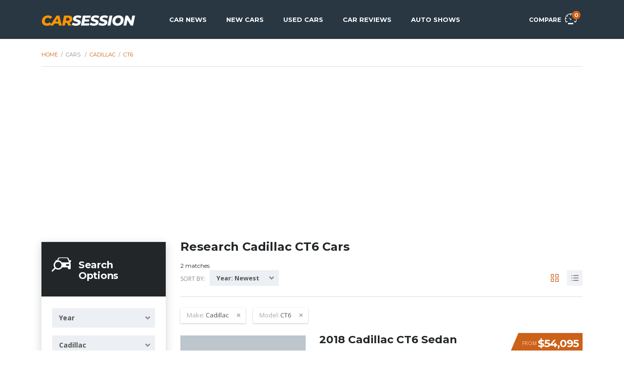

--- FILE ---
content_type: text/html; charset=UTF-8
request_url: https://www.carsession.com/cars/cadillac/ct6/
body_size: 17439
content:
<!DOCTYPE html>
<html lang="en-US" prefix="og: https://ogp.me/ns#" class="no-js">
<head>
    <meta charset="UTF-8">
    <meta name="viewport" content="width=device-width, initial-scale=1.0, user-scalable=no">
    <link rel="profile" href="http://gmpg.org/xfn/11">
    	    
    
		
	<title>Research Cadillac CT6 Cars | CarSession</title>

<!-- All In One SEO Pack 3.6.2[285,315] -->
<meta name="description" content="Research new and used cars including car prices, compare vehicles, get car buying advice and reviews"/>

<script type="application/ld+json" class="aioseop-schema">{"@context":"https://schema.org","@graph":[{"@type":"Organization","@id":"https://www.carsession.com/#organization","url":"https://www.carsession.com/","name":"CarSession","sameAs":["https://facebook.com/CarSession","https://twitter.com/carsession","https://www.youtube.com/user/CarSession"],"logo":{"@type":"ImageObject","@id":"https://www.carsession.com/#logo","url":"https://www.carsession.com/wp-content/themes/carsession/assets/images/logo.jpg","width":600,"height":60},"image":{"@id":"https://www.carsession.com/#logo"},"contactPoint":{"@type":"ContactPoint","url":"https://www.carsession.com/contact/","contactType":"customer support"}},{"@type":"WebSite","@id":"https://www.carsession.com/#website","url":"https://www.carsession.com/","name":"CarSession","publisher":{"@id":"https://www.carsession.com/#organization"},"potentialAction":{"@type":"SearchAction","target":"https://www.carsession.com/?s={search_term_string}","query-input":"required name=search_term_string"}},{"@type":"WebPage","@id":"https://www.carsession.com/cars/#webpage","url":"https://www.carsession.com/cars/","inLanguage":"en-US","name":"Cars","isPartOf":{"@id":"https://www.carsession.com/#website"},"breadcrumb":{"@id":"https://www.carsession.com/cars/#breadcrumblist"},"description":"Research new and used cars including car prices, compare vehicles, get car buying advice and reviews","datePublished":"2018-02-26T17:01:38+00:00","dateModified":"2019-11-13T04:28:00+00:00"},{"@type":"BreadcrumbList","@id":"https://www.carsession.com/cars/#breadcrumblist","itemListElement":[{"@type":"ListItem","position":1,"item":"https://www.carsession.com","name":"Home"},{"@type":"ListItem","position":2,"item":"https://www.carsession.com/cars/","name":"Cars"},{"@type":"ListItem","position":3,"item":"https://www.carsession.com/cars/cadillac/","name":"Cadillac"},{"@type":"ListItem","position":4,"item":"https://www.carsession.com/cars/cadillac/ct6/","name":"CT6"}]}]}</script>
<link rel="canonical" href="https://www.carsession.com/cars/cadillac/ct6/"/>
<meta property="og:type" content="website"/>
<meta property="og:title" content="Research Cadillac CT6 Cars | CarSession"/>
<meta property="og:description" content="Research new and used cars including car prices, compare vehicles, get car buying advice and reviews"/>
<meta property="og:url" content="https://www.carsession.com/cars/cadillac/ct6/"/>
<meta property="og:site_name" content="CarSession"/>
<meta property="og:image" content="https://www.carsession.com/wp-content/themes/carsession/assets/images/logo.jpg"/>
<meta property="og:image:secure_url" content="https://www.carsession.com/wp-content/themes/carsession/assets/images/logo.jpg"/>
<meta name="twitter:card" content="summary"/>
<meta name="twitter:site" content="@carsession"/>
<meta name="twitter:creator" content="@carsession"/>
	<script async src="https://www.googletagmanager.com/gtag/js?id=G-0044FP04EC"></script>
	<script>window.dataLayer=window.dataLayer||[];function gtag(){dataLayer.push(arguments);}gtag('js',new Date());gtag('config','G-0044FP04EC');</script>
	<!-- All In One SEO Pack -->
<link rel='dns-prefetch' href='//static.addtoany.com'/>
<link rel='dns-prefetch' href='//pagead2.googlesyndication.com'/>
<link rel='dns-prefetch' href='//fonts.googleapis.com'/>
<link rel='dns-prefetch' href='//s.w.org'/>
<link rel='preconnect' href='https://fonts.googleapis.com'/>
<link rel='preconnect' href='https://fonts.gstatic.com' crossorigin />
<link rel='stylesheet' id='wp-block-library-css' href='https://www.carsession.com/wp-includes/css/dist/block-library/style.min.css?ver=5.2.21' type='text/css' media='all'/>
<link rel='stylesheet' id='stm-stm-icon-css' href='https://www.carsession.com/wp-content/uploads/stm_fonts/stm-icon/A.stm-icon.css,qver=1.1.pagespeed.cf.IGPdHm023r.css' type='text/css' media='all'/>
<style id='stm-motors-review-font-style-css' media='all'>@font-face{font-family:'stm-review-font';src:url(/wp-content/plugins/stm_motors_review/assets/fonts/stm-review-font.eot?csnqx7);src:url(/wp-content/plugins/stm_motors_review/assets/fonts/stm-review-font.eot?csnqx7#iefix) format('embedded-opentype') , url(/wp-content/plugins/stm_motors_review/assets/fonts/stm-review-font.ttf?csnqx7) format('truetype') , url(/wp-content/plugins/stm_motors_review/assets/fonts/stm-review-font.woff?csnqx7) format('woff') , url(/wp-content/plugins/stm_motors_review/assets/fonts/stm-review-font.svg?csnqx7#icomoon) format('svg');font-weight:normal;font-style:normal}[class^="rev-icon-"],[class*=" rev-icon-"]{font-family:'stm-review-font'!important;speak:none;font-style:normal;font-weight:normal;font-variant:normal;text-transform:none;line-height:1;-webkit-font-smoothing:antialiased;-moz-osx-font-smoothing:grayscale}.rev-icon-review_play:before{content:"\e903"}.rev-icon-review_eye:before{content:"\e902"}.rev-icon-star-empty:before{content:"\e900"}.rev-icon-star-half:before{content:"\e901"}.rev-icon-ico_mag_reviews:before{content:"\1234"}.rev-icon-star:before{content:"\1235"}.rev-icon-transmission:before{content:"\1236"}.rev-icon-drive:before{content:"\1237"}.rev-icon-engine:before{content:"\1238"}.rev-icon-air_conditioning:before{content:"\123a"}.rev-icon-auto_electric:before{content:"\123b"}.rev-icon-brake:before{content:"\123c"}.rev-icon-oil-add:before{content:"\123d"}.rev-icon-Tire_Wheel:before{content:"\123e"}.rev-icon-engine_2:before{content:"\1243"}.rev-icon-speedometr3:before{content:"\1244"}.rev-icon-oil:before{content:"\1246"}.rev-icon-diagnostic:before{content:"\1247"}.rev-icon-Tire_Wheel_Service2:before{content:"\1248"}.rev-icon-Tire_Wheel_Service:before{content:"\1249"}.rev-icon-gear:before{content:"\124a"}.rev-icon-key:before{content:"\124b"}.rev-icon-label-reverse:before{content:"\124c"}.rev-icon-transmission_2:before{content:"\124d"}.rev-icon-fuel:before{content:"\124e"}.rev-icon-road:before{content:"\124f"}.rev-icon-speedometr2:before{content:"\1250"}.rev-icon-car:before{content:"\1252"}.rev-icon-review_minus:before{content:"\1254"}.rev-icon-msrp:before{content:"\1255"}.rev-icon-review_plus:before{content:"\1256"}.rev-icon-review_testimonial:before{content:"\1257"}</style>
<link rel='stylesheet' id='owl.carousel-css' href='https://www.carsession.com/wp-content/plugins/stm_vehicles_listing/assets/css/frontend/A.owl.carousel.css,qver=5.2.21.pagespeed.cf.BhuVKu2Rg2.css' type='text/css' media='all'/>
<link rel='stylesheet' id='light-gallery-css' href='https://www.carsession.com/wp-content/plugins/stm_vehicles_listing/assets/css/frontend/A.lightgallery.min.css,qver=5.2.21.pagespeed.cf.gubPwEGz-O.css' type='text/css' media='all'/>
<style id='stm-gdpr-styles-css' media='all'>.stm_gdpr_popup-main{position:fixed;padding:26px 30px 30px;width:380px;border-radius:5px;z-index:9999999}.stm_gdpr_popup-main .stm_gdpr_popup-links{margin-top:15px;font-size:14px}.stm_gdpr_popup-main .stm_gdpr_popup-links:after{content:"";display:table;width:100%;clear:both}.stm_gdpr_popup-main .stm_gdpr_popup-links a{float:right;width:153px;padding:4px 0;text-align:center;position:relative;text-transform:uppercase;background-color:transparent;border:1px solid #fff;text-decoration:none;letter-spacing:.5px;border-radius:3px;font-size:12px;color:#fff;transition:all .3s}.stm_gdpr_popup-main .stm_gdpr_popup-links a.stm_gdpr_popup-accept{float:left;background-color:#5e5cc7;border:1px solid #5e5cc7;margin-left:-5px}.stm_gdpr_popup-main .stm_gdpr_popup-links a:hover{border-color:#fff;background-color:#fff;color:#5e5cc7}#stm-gpdr-form .stm-gdpr-errors{color:#ce0000}#stm-gpdr-form .stm-gdpr-success{color:#056d05}</style>
<link rel='stylesheet' id='font-awesome-min-css' href='https://www.carsession.com/wp-content/plugins/stm-motors-extends/nuxy/metaboxes/assets/vendors/font-awesome.min.css?ver=1768700340' type='text/css' media='all'/>
<link rel='stylesheet' id='stm-theme-style-css' href='https://www.carsession.com/wp-content/themes/motors/style.css?ver=5.1.0' type='text/css' media='all'/>
<link rel='stylesheet' id='child-style-css' href='https://www.carsession.com/wp-content/themes/carsession/style.css?ver=5.2.21' type='text/css' media='all'/>
<link rel='stylesheet' id='stm-theme-default-icons-css' href='https://www.carsession.com/wp-content/themes/motors/assets/fonts/default-icon-font/A.stm-icon.css,qver=5.1.0.pagespeed.cf.PQK5M7x8Xh.css' type='text/css' media='all'/>
<link rel='stylesheet' id='stm-theme-boat-icons-css' href='https://www.carsession.com/wp-content/themes/motors/assets/css/A.boat-icons.css,qver=5.1.0.pagespeed.cf.qyFUwmOzT5.css' type='text/css' media='all'/>
<style id='stm-theme-rental-icons-css' media='all'>@font-face{font-family:'stm-rental';src:url(/wp-content/themes/motors/assets/fonts/rental/stm-rental.eot?n3cuvzq);src:url(/wp-content/themes/motors/assets/fonts/rental/stm-rental.eot?n3cuvzq#iefix) format('embedded-opentype') , url(/wp-content/themes/motors/assets/fonts/rental/stm-rental.ttf?n3cuvzq) format('truetype') , url(/wp-content/themes/motors/assets/fonts/rental/stm-rental.woff?n3cuvzq) format('woff') , url(/wp-content/themes/motors/assets/fonts/rental/stm-rental.svg?n3cuvzq#stm-rental) format('svg');font-weight:normal;font-style:normal}[class^="stm-rental-"],[class*=" stm-rental-"]{font-family:'stm-rental'!important;speak:none;font-style:normal;font-weight:normal;font-variant:normal;text-transform:none;line-height:1;-webkit-font-smoothing:antialiased;-moz-osx-font-smoothing:grayscale}.stm-rental-ac:before{content:"\e909"}.stm-rental-door:before{content:"\e90a"}.stm-rental-baloon_tail:before{content:"\e908"}.stm-rental-bag:before{content:"\e900"}.stm-rental-chair_rent:before{content:"\e901"}.stm-rental-gps_rent:before{content:"\e902"}.stm-rental-medal_rent:before{content:"\e903"}.stm-rental-phone_circle:before{content:"\e904"}.stm-rental-seats:before{content:"\e905"}.stm-rental-support_rent:before{content:"\e906"}.stm-rental-thumbs_rent:before{content:"\e907"}.stm-rental-redo:before{content:"\e90b"}.stm-rental-ico-close:before{content:"\e90c"}</style>
<style id='stm-theme-magazine-icons-css' media='all'>@font-face{font-family:'magazine-icon';src:url(/wp-content/themes/motors/assets/fonts/magazine/magazine-icon.eot?tpln9j);src:url(/wp-content/themes/motors/assets/fonts/magazine/magazine-icon.eot?tpln9j#iefix) format('embedded-opentype') , url(/wp-content/themes/motors/assets/fonts/magazine/magazine-icon.ttf?tpln9j) format('truetype') , url(/wp-content/themes/motors/assets/fonts/magazine/magazine-icon.woff?tpln9j) format('woff') , url(/wp-content/themes/motors/assets/fonts/magazine/magazine-icon.svg?tpln9j#stm-icon) format('svg');font-weight:normal;font-style:normal}[class^="mg-icon-"],[class*=" mg-icon-"]{font-family:'magazine-icon'!important;speak:none;font-style:normal;font-weight:normal;font-variant:normal;text-transform:none;line-height:1;-webkit-font-smoothing:antialiased;-moz-osx-font-smoothing:grayscale}.mg-icon-standart:before{content:"\e900"}.mg-icon-video:before{content:"\e901"}</style>
<link rel='stylesheet' id='stm_default_google_font-css' href='https://fonts.googleapis.com/css?family=Montserrat%3A400%2C500%2C600%2C700%2C800%2C900%7COpen+Sans%3A300%2C400%2C500%2C700%2C800%2C900&#038;subset=latin%2Clatin-ext&#038;display=swap&#038;ver=5.1.0' type='text/css' media='all'/>
<link rel='stylesheet' id='boostrap-css' href='https://www.carsession.com/wp-content/themes/motors/assets/css/A.bootstrap.min.css,qver=5.1.0.pagespeed.cf.8XYTill9fw.css' type='text/css' media='all'/>
<link rel='stylesheet' id='stm-select2-css' href='https://www.carsession.com/wp-content/themes/motors/assets/css/A.select2.min.css,qver=5.1.0.pagespeed.cf.B278LoP9g1.css' type='text/css' media='all'/>
<link rel='stylesheet' id='stm-datetimepicker-css' href='https://www.carsession.com/wp-content/themes/motors/assets/css/A.jquery.stmdatetimepicker.css,qver=5.1.0.pagespeed.cf.ObVpgx1Vih.css' type='text/css' media='all'/>
<link rel='stylesheet' id='stm-jquery-ui-css-css' href='https://www.carsession.com/wp-content/themes/motors/assets/css/A.jquery-ui.css,qver=5.1.0.pagespeed.cf.ngPkaPN7rs.css' type='text/css' media='all'/>
<link rel='stylesheet' id='stm-skin-custom-css' href='https://www.carsession.com/wp-content/uploads/stm_uploads/A.skin-custom.css,qver=173.pagespeed.cf.-0Z0YZkm4r.css' type='text/css' media='all'/>
<link rel='stylesheet' id='stm-theme-style-animation-css' href='https://www.carsession.com/wp-content/themes/motors/assets/css/A.animation.css,qver=5.1.0.pagespeed.cf.ubntoWrzQz.css' type='text/css' media='all'/>
<link rel='stylesheet' id='stm-wpcfto-styles-css' href='https://www.carsession.com/wp-content/uploads/stm_uploads/A.wpcfto-generate.css,qver=44.pagespeed.cf.nYd6CI2_ug.css' type='text/css' media='all'/>
<link rel='stylesheet' id='js_composer_front-css' href='https://www.carsession.com/wp-content/plugins/js_composer/assets/css/A.js_composer.min.css,qver=6.7.0.pagespeed.cf.06cWMkI9s8.css' type='text/css' media='all'/>
<link rel='stylesheet' id='addtoany-css' href='https://www.carsession.com/wp-content/plugins/add-to-any/addtoany.min.css?ver=1.16' type='text/css' media='all'/>
<script type='text/javascript'>window.a2a_config=window.a2a_config||{};a2a_config.callbacks=[];a2a_config.overlays=[];a2a_config.templates={};</script>
<script type='text/javascript' async src='https://static.addtoany.com/menu/page.js'></script>
<script type='text/javascript' src='https://www.carsession.com/wp-includes/js/jquery/jquery.js?ver=1.12.4-wp'></script>
<script type='text/javascript' src='https://www.carsession.com/wp-includes/js/jquery/jquery-migrate.min.js?ver=1.4.1'></script>
<script type='text/javascript' async src='https://www.carsession.com/wp-content/plugins/add-to-any/addtoany.min.js?ver=1.1'></script>
<script type='text/javascript' defer>//<![CDATA[
(function($){'use strict'
$(document).ready(function($){$('#review-play-btn').on('click',function(ev){$('.stm-review-video').addClass('video-played');$(".iframeWrap").attr('style','display: block;');$(".iframeWrap iframe")[0].src+="?autoplay=1";ev.preventDefault();});$('body').on('click','.stm_load_review',function(e){e.preventDefault();$.ajax({url:stm_ajaxurl,dataType:'json',context:this,data:{'page':$(this).attr('data-page'),'per_page':$(this).attr('data-per_page'),'post_type':$(this).attr('data-post_type'),'action':'review_load_more_posts'},beforeSend:function beforeSend(){$(this).addClass('loading');},complete:function complete(data){$(this).removeClass('loading');var dt=data.responseJSON;var $items=$(dt.content);var contentWrapper=$('.stm-review-load-block');contentWrapper.append($items);if(dt.page){$(this).attr('data-page',dt.page);}else{$(this).remove();}}});});})}(jQuery));
//]]></script>
<script type='text/javascript' defer>//<![CDATA[
(function(window){'use strict';function classReg(className){return new RegExp("(^|\\s+)"+className+"(\\s+|$)");}var hasClass,addClass,removeClass;if('classList'in document.documentElement){hasClass=function(elem,c){return elem.classList.contains(c);};addClass=function(elem,c){elem.classList.add(c);};removeClass=function(elem,c){elem.classList.remove(c);};}else{hasClass=function(elem,c){return classReg(c).test(elem.className);};addClass=function(elem,c){if(!hasClass(elem,c)){elem.className=elem.className+' '+c;}};removeClass=function(elem,c){elem.className=elem.className.replace(classReg(c),' ');};}function toggleClass(elem,c){var fn=hasClass(elem,c)?removeClass:addClass;fn(elem,c);}var classie={hasClass:hasClass,addClass:addClass,removeClass:removeClass,toggleClass:toggleClass,has:hasClass,add:addClass,remove:removeClass,toggle:toggleClass};if(typeof define==='function'&&define.amd){define(classie);}else if(typeof exports==='object'){module.exports=classie;}else{window.classie=classie;}})(window);
//]]></script>
<script type='text/javascript' defer>//<![CDATA[
(function(factory){if(typeof define==='function'&&define.amd){define(['jquery'],factory);}else if(typeof exports==='object'){factory(require('jquery'));}else{factory(jQuery);}}(function($){var pluses=/\+/g;function encode(s){return config.raw?s:encodeURIComponent(s);}function decode(s){return config.raw?s:decodeURIComponent(s);}function stringifyCookieValue(value){return encode(config.json?JSON.stringify(value):String(value));}function parseCookieValue(s){if(s.indexOf('"')===0){s=s.slice(1,-1).replace(/\\"/g,'"').replace(/\\\\/g,'\\');}try{s=decodeURIComponent(s.replace(pluses,' '));return config.json?JSON.parse(s):s;}catch(e){}}function read(s,converter){var value=config.raw?s:parseCookieValue(s);return stm_is_function(converter)?converter(value):value;}var config=$.cookie=function(key,value,options){if(value!==undefined&&!stm_is_function(value)){options=$.extend({},config.defaults,options);if(typeof options.expires==='number'){var days=options.expires,t=options.expires=new Date();t.setTime(+t+days*864e+5);}return(document.cookie=[encode(key),'=',stringifyCookieValue(value),options.expires?'; expires='+options.expires.toUTCString():'',options.path?'; path='+options.path:'',options.domain?'; domain='+options.domain:'',options.secure?'; secure':''].join(''));}var result=key?undefined:{};var cookies=document.cookie?document.cookie.split('; '):[];for(var i=0,l=cookies.length;i<l;i++){var parts=cookies[i].split('=');var name=decode(parts.shift());var cookie=parts.join('=');if(key&&key===name){result=read(cookie,value);break;}if(!key&&(cookie=read(cookie))!==undefined){result[name]=cookie;}}return result;};config.defaults={};$.removeCookie=function(key,options){if($.cookie(key)===undefined){return false;}$.cookie(key,'',$.extend({},options,{expires:-1}));return!$.cookie(key);};function stm_is_function(func){return typeof func==="function";}}));
//]]></script>
<script type='text/javascript' async src='//pagead2.googlesyndication.com/pagead/js/adsbygoogle.js'></script>
<link rel='https://api.w.org/' href='https://www.carsession.com/wp-json/'/>
<link rel="alternate" type="application/json+oembed" href="https://www.carsession.com/wp-json/oembed/1.0/embed?url=https%3A%2F%2Fwww.carsession.com%2Fcars%2F"/>
<link rel="alternate" type="text/xml+oembed" href="https://www.carsession.com/wp-json/oembed/1.0/embed?url=https%3A%2F%2Fwww.carsession.com%2Fcars%2F&#038;format=xml"/>
	<script type="text/javascript">var stm_ajaxurl='https://www.carsession.com/wp-admin/admin-ajax.php';</script>
	        <script type="text/javascript">var stm_lang_code='en';var ajaxurl='https://www.carsession.com/wp-admin/admin-ajax.php';var stm_site_blog_id="1";var stm_added_to_compare_text="Added to compare";var stm_removed_from_compare_text="was removed from compare";var stm_already_added_to_compare_text="You have already added 3 cars";</script>
        	<script type="text/javascript">var stm_wpcfto_ajaxurl='https://www.carsession.com/wp-admin/admin-ajax.php';</script>

	<style>.vue_is_disabled{display:none}</style>
		<script>var stm_wpcfto_nonces={"wpcfto_save_settings":"1a24da94ee","get_image_url":"8bcdd784d8","wpcfto_upload_file":"b2a6422686","wpcfto_search_posts":"6b86d719d7"};</script>
	<noscript><style>.wpb_animate_when_almost_visible{opacity:1}</style></noscript></head>


<body class="page-template-default page page-id-2490 stm-template-listing stm-macintosh stm-template-car_magazine stm-user-not-logged-in header_remove_cart stm-layout-header-car_magazine has-breadcrumb_navxt wpb-js-composer js-comp-ver-6.7.0 vc_responsive no_margin" ontouchstart=""><noscript><meta HTTP-EQUIV="refresh" content="0;url='https://www.carsession.com/cars/cadillac/ct6/?PageSpeed=noscript'" /><style><!--table,div,span,font,p{display:none} --></style><div style="display:block">Please click <a href="https://www.carsession.com/cars/cadillac/ct6/?PageSpeed=noscript">here</a> if you are not redirected within a few seconds.</div></noscript>
<div id="wrapper">
					<div id="header">
				
<div class="header-magazine header-magazine-unfixed " style="background-color: rgba(41,55,66,1);">

	<div class="magazine-header-bg"></div>
	<div class="container header-inner-content">
		<!--Logo-->
		<div class="magazine-logo-main" style="">
			                <a class="bloglogo" href="https://www.carsession.com/">
                    <img src="https://www.carsession.com/wp-content/themes/carsession/assets/images/logo.svg" style="width: 193px;height: 27px;" title="Home" alt="Logo"/>
                </a>		
					</div>

		<div class="magazine-service-right clearfix" style="">

			<div class="magazine-right-actions clearfix">
                <div class="magazine-menu-mobile-wrapper">
                    <div class="stm-menu-trigger">
                        <span></span>
                        <span></span>
                        <span></span>
                    </div>
                    <div class="stm-opened-menu-magazine">
                        <ul class="magazine-menu-mobile header-menu heading-font visible-xs visible-sm clearfix">
                            <li id="menu-item-2633" class="menu-item menu-item-type-custom menu-item-object-custom menu-item-2633"><a href="/car-news/">Car News</a></li>
<li id="menu-item-14315" class="menu-item menu-item-type-custom menu-item-object-custom menu-item-14315"><a href="/new-cars/">New Cars</a></li>
<li id="menu-item-14224" class="menu-item menu-item-type-custom menu-item-object-custom menu-item-14224"><a href="/cars/?condition=used">Used Cars</a></li>
<li id="menu-item-2629" class="menu-item menu-item-type-custom menu-item-object-custom menu-item-2629"><a href="/review/">Car Reviews</a></li>
<li id="menu-item-2630" class="menu-item menu-item-type-custom menu-item-object-custom menu-item-2630"><a href="/auto-shows/">Auto Shows</a></li>

                                                                <li class="stm_compare_mobile"><a href="https://www.carsession.com/car-comparisons/">Compare</a></li>
                                                                                    </ul>
                                            </div>
                </div>
				<!--Socials-->
				
				<!-- Header top bar Socials -->
				                                        <div class="pull-right">
                            <a class="lOffer-compare heading-font" href="https://www.carsession.com/car-comparisons/" title="View compared items">
                                Compare                                <i class="stm-icon-speedometr2 " style=""></i>                                <span class="list-badge"><span class="stm-current-cars-in-compare"></span></span>
                            </a>
                        </div>
                    							</div>

			<ul class="magazine-menu header-menu clearfix" style="">
				<li class="menu-item menu-item-type-custom menu-item-object-custom menu-item-2633"><a href="/car-news/">Car News</a></li>
<li class="menu-item menu-item-type-custom menu-item-object-custom menu-item-14315"><a href="/new-cars/">New Cars</a></li>
<li class="menu-item menu-item-type-custom menu-item-object-custom menu-item-14224"><a href="/cars/?condition=used">Used Cars</a></li>
<li class="menu-item menu-item-type-custom menu-item-object-custom menu-item-2629"><a href="/review/">Car Reviews</a></li>
<li class="menu-item menu-item-type-custom menu-item-object-custom menu-item-2630"><a href="/auto-shows/">Auto Shows</a></li>
			</ul>
		</div>
	</div>
</div>				</div> <!-- id header -->
				
						<div id="main" style="margin-top: -80px;">
		        <div class="title-box-disabled"></div>
	
    <!-- Breads -->
            <div class="stm_breadcrumbs_unit heading-font ">
                <div class="container">
                    <div class="navxtBreads">
						<!-- Breadcrumb NavXT 6.6.0 -->
<span property="itemListElement" typeof="ListItem"><a property="item" typeof="WebPage" title="Home" href="https://www.carsession.com" class="home"><span property="name">Home</span></a><meta property="position" content="1"></span> / <span property="itemListElement" typeof="ListItem"><span property="name" class="post post-page current-item">Cars</span><meta property="url" content="https://www.carsession.com/cars/"><meta property="position" content="2"></span> / <span property="itemListElement" typeof="ListItem"><a property="item" typeof="WebPage" title="Cadillac" href="https://www.carsession.com/cars/cadillac/" class="taxonomy make"><span property="name">Cadillac</span></a><meta property="position" content="3"></span> / <span property="itemListElement" typeof="ListItem"><a property="item" typeof="WebPage" title="CT6" href="https://www.carsession.com/cars/cadillac/ct6/" class="taxonomy serie"><span property="name">CT6</span></a><meta property="position" content="4"></span>                    </div>
					                </div>
            </div>
		        <div class="container">

            <div class="vc_row wpb_row vc_row-fluid"><div class="wpb_column vc_column_container vc_col-sm-12"><div class="vc_column-inner"><div class="wpb_wrapper">
<style type="text/css"></style>

<div class="sidebar-area-vc stm-sidebar-mode-vc ">
	<p><!-- Listings Archive Horizontal (2834) --><ins class="adsbygoogle" style="display:block" data-ad-client="ca-pub-6772297789150570" data-ad-slot="1717200723" data-ad-format="auto" data-full-width-responsive="true"></ins><script>(adsbygoogle=window.adsbygoogle||[]).push({});</script></p>
</div></div></div></div></div><div class="vc_row wpb_row vc_row-fluid"><div class="wpb_column vc_column_container vc_col-sm-12"><div class="vc_column-inner"><div class="wpb_wrapper">
<div class="">
    <div class="archive-listing-page">
    <div class="container">
        <div class="row">

    
        <div class="col-md-3 col-sm-12 classic-filter-row sidebar-sm-mg-bt ">
        
<form action="https://www.carsession.com/cars/" method="get" data-trigger="filter" data-action="listings-result">
	<div class="filter filter-sidebar ajax-filter">

		
					<div class="sidebar-entry-header">
				<i class="stm-icon-car_search"></i>
				<span class="h4">Search Options</span>
			</div>
		
		<div class="row row-pad-top-24">

			
				
							<div class="col-md-12 col-sm-6 stm-filter_ca-year">
								<div class="form-group">
									<select name="ca-year" class="form-control">
						<option value="" selected='selected'>
				Year			</option>
					<option value="2017">
				2017			</option>
					<option value="2018">
				2018			</option>
					<option value="2019" disabled='disabled'>
				2019			</option>
			</select>
								</div>
							</div>

															
							<div class="col-md-12 col-sm-6 stm-filter_make">
								<div class="form-group">
									<select name="make" class="form-control">
						<option value="">
				Make			</option>
					<option value="acura" disabled='disabled'>
				Acura			</option>
					<option value="alfa-romeo" disabled='disabled'>
				Alfa Romeo			</option>
					<option value="aston-martin" disabled='disabled'>
				Aston Martin			</option>
					<option value="audi" disabled='disabled'>
				Audi			</option>
					<option value="bentley" disabled='disabled'>
				Bentley			</option>
					<option value="bmw" disabled='disabled'>
				BMW			</option>
					<option value="bugatti" disabled='disabled'>
				Bugatti			</option>
					<option value="buick" disabled='disabled'>
				Buick			</option>
					<option value="cadillac" selected='selected'>
				Cadillac			</option>
					<option value="chevrolet" disabled='disabled'>
				Chevrolet			</option>
					<option value="chrysler" disabled='disabled'>
				Chrysler			</option>
					<option value="dodge" disabled='disabled'>
				Dodge			</option>
					<option value="ferrari" disabled='disabled'>
				Ferrari			</option>
					<option value="fiat" disabled='disabled'>
				Fiat			</option>
					<option value="ford" disabled='disabled'>
				Ford			</option>
					<option value="genesis" disabled='disabled'>
				Genesis			</option>
					<option value="gmc" disabled='disabled'>
				GMC			</option>
					<option value="honda" disabled='disabled'>
				Honda			</option>
					<option value="hyundai" disabled='disabled'>
				Hyundai			</option>
					<option value="infiniti" disabled='disabled'>
				Infiniti			</option>
					<option value="jaguar" disabled='disabled'>
				Jaguar			</option>
					<option value="jeep" disabled='disabled'>
				Jeep			</option>
					<option value="karma" disabled='disabled'>
				Karma			</option>
					<option value="kia" disabled='disabled'>
				Kia			</option>
					<option value="lamborghini" disabled='disabled'>
				Lamborghini			</option>
					<option value="land-rover" disabled='disabled'>
				Land Rover			</option>
					<option value="lexus" disabled='disabled'>
				Lexus			</option>
					<option value="lincoln" disabled='disabled'>
				Lincoln			</option>
					<option value="lotus" disabled='disabled'>
				Lotus			</option>
					<option value="maserati" disabled='disabled'>
				Maserati			</option>
					<option value="mazda" disabled='disabled'>
				Mazda			</option>
					<option value="mclaren" disabled='disabled'>
				McLaren			</option>
					<option value="mercedes-benz" disabled='disabled'>
				Mercedes-Benz			</option>
					<option value="mini" disabled='disabled'>
				Mini			</option>
					<option value="mitsubishi" disabled='disabled'>
				Mitsubishi			</option>
					<option value="nissan" disabled='disabled'>
				Nissan			</option>
					<option value="porsche" disabled='disabled'>
				Porsche			</option>
					<option value="ram" disabled='disabled'>
				Ram			</option>
					<option value="rolls-royce" disabled='disabled'>
				Rolls-Royce			</option>
					<option value="smart" disabled='disabled'>
				Smart			</option>
					<option value="subaru" disabled='disabled'>
				Subaru			</option>
					<option value="tesla" disabled='disabled'>
				Tesla			</option>
					<option value="toyota" disabled='disabled'>
				Toyota			</option>
					<option value="volkswagen" disabled='disabled'>
				Volkswagen			</option>
					<option value="volvo" disabled='disabled'>
				Volvo			</option>
			</select>
								</div>
							</div>

															
							<div class="col-md-12 col-sm-6 stm-filter_serie">
								<div class="form-group">
									<select name="serie" class="form-control">
						<option value="">
				Model			</option>
					<option value="124-spider" disabled='disabled'>
				124 Spider			</option>
					<option value="1500" disabled='disabled'>
				1500			</option>
					<option value="2-series" disabled='disabled'>
				2 Series			</option>
					<option value="200" disabled='disabled'>
				200			</option>
					<option value="2500" disabled='disabled'>
				2500			</option>
					<option value="3" disabled='disabled'>
				3			</option>
					<option value="3-series" disabled='disabled'>
				3 Series			</option>
					<option value="3-series-gran-turismo" disabled='disabled'>
				3 Series Gran Turismo			</option>
					<option value="300" disabled='disabled'>
				300			</option>
					<option value="3500" disabled='disabled'>
				3500			</option>
					<option value="370z" disabled='disabled'>
				370Z			</option>
					<option value="4-series" disabled='disabled'>
				4 Series			</option>
					<option value="4-series-gran-coupe" disabled='disabled'>
				4 Series Gran Coupe			</option>
					<option value="488-gtb" disabled='disabled'>
				488 GTB			</option>
					<option value="488-spider" disabled='disabled'>
				488 Spider			</option>
					<option value="4c" disabled='disabled'>
				4C			</option>
					<option value="4runner" disabled='disabled'>
				4Runner			</option>
					<option value="5-series" disabled='disabled'>
				5 Series			</option>
					<option value="5-series-gran-turismo" disabled='disabled'>
				5 Series Gran Turismo			</option>
					<option value="500" disabled='disabled'>
				500			</option>
					<option value="500l" disabled='disabled'>
				500L			</option>
					<option value="500x" disabled='disabled'>
				500X			</option>
					<option value="570gt" disabled='disabled'>
				570GT			</option>
					<option value="570s" disabled='disabled'>
				570S			</option>
					<option value="6" disabled='disabled'>
				6			</option>
					<option value="6-series" disabled='disabled'>
				6 Series			</option>
					<option value="6-series-gran-coupe" disabled='disabled'>
				6 Series Gran Coupe			</option>
					<option value="7-series" disabled='disabled'>
				7 Series			</option>
					<option value="718-boxster" disabled='disabled'>
				718 Boxster			</option>
					<option value="718-cayman" disabled='disabled'>
				718 Cayman			</option>
					<option value="812-superfast" disabled='disabled'>
				812 Superfast			</option>
					<option value="86" disabled='disabled'>
				86			</option>
					<option value="911" disabled='disabled'>
				911			</option>
					<option value="a3" disabled='disabled'>
				A3			</option>
					<option value="a3-sportback-e-tron" disabled='disabled'>
				A3 Sportback e-tron			</option>
					<option value="a4" disabled='disabled'>
				A4			</option>
					<option value="a4-allroad" disabled='disabled'>
				A4 allroad			</option>
					<option value="a5" disabled='disabled'>
				A5			</option>
					<option value="a6" disabled='disabled'>
				A6			</option>
					<option value="a7" disabled='disabled'>
				A7			</option>
					<option value="a8" disabled='disabled'>
				A8			</option>
					<option value="acadia" disabled='disabled'>
				Acadia			</option>
					<option value="acadia-limited" disabled='disabled'>
				Acadia Limited			</option>
					<option value="accent" disabled='disabled'>
				Accent			</option>
					<option value="accord" disabled='disabled'>
				Accord			</option>
					<option value="alpina-b6-gran-coupe" disabled='disabled'>
				Alpina B6 Gran Coupe			</option>
					<option value="alpina-b7" disabled='disabled'>
				Alpina B7			</option>
					<option value="altima" disabled='disabled'>
				Altima			</option>
					<option value="amg-gt" disabled='disabled'>
				AMG GT			</option>
					<option value="armada" disabled='disabled'>
				Armada			</option>
					<option value="arteon" disabled='disabled'>
				Arteon			</option>
					<option value="ascent" disabled='disabled'>
				Ascent			</option>
					<option value="atlas" disabled='disabled'>
				Atlas			</option>
					<option value="ats" disabled='disabled'>
				ATS			</option>
					<option value="avalon" disabled='disabled'>
				Avalon			</option>
					<option value="aventador" disabled='disabled'>
				Aventador			</option>
					<option value="azera" disabled='disabled'>
				Azera			</option>
					<option value="b-class" disabled='disabled'>
				B-Class			</option>
					<option value="beetle" disabled='disabled'>
				Beetle			</option>
					<option value="bentayga" disabled='disabled'>
				Bentayga			</option>
					<option value="bolt-ev" disabled='disabled'>
				Bolt EV			</option>
					<option value="brz" disabled='disabled'>
				BRZ			</option>
					<option value="c-class" disabled='disabled'>
				C-Class			</option>
					<option value="c-hr" disabled='disabled'>
				C-HR			</option>
					<option value="c-max" disabled='disabled'>
				C-Max			</option>
					<option value="cadenza" disabled='disabled'>
				Cadenza			</option>
					<option value="california-t" disabled='disabled'>
				California T			</option>
					<option value="camaro" disabled='disabled'>
				Camaro			</option>
					<option value="camry" disabled='disabled'>
				Camry			</option>
					<option value="canyon" disabled='disabled'>
				Canyon			</option>
					<option value="caprice" disabled='disabled'>
				Caprice			</option>
					<option value="cascada" disabled='disabled'>
				Cascada			</option>
					<option value="cayenne" disabled='disabled'>
				Cayenne			</option>
					<option value="cc" disabled='disabled'>
				CC			</option>
					<option value="centenario" disabled='disabled'>
				Centenario			</option>
					<option value="challenger" disabled='disabled'>
				Challenger			</option>
					<option value="charger" disabled='disabled'>
				Charger			</option>
					<option value="cherokee" disabled='disabled'>
				Cherokee			</option>
					<option value="chiron" disabled='disabled'>
				Chiron			</option>
					<option value="city-express" disabled='disabled'>
				City Express			</option>
					<option value="civic" disabled='disabled'>
				Civic			</option>
					<option value="cla-class" disabled='disabled'>
				CLA-Class			</option>
					<option value="clarity" disabled='disabled'>
				Clarity			</option>
					<option value="cls-class" disabled='disabled'>
				CLS-Class			</option>
					<option value="colorado" disabled='disabled'>
				Colorado			</option>
					<option value="compass" disabled='disabled'>
				Compass			</option>
					<option value="continental" disabled='disabled'>
				Continental			</option>
					<option value="cooper" disabled='disabled'>
				Cooper			</option>
					<option value="cooper-clubman" disabled='disabled'>
				Cooper Clubman			</option>
					<option value="cooper-countryman" disabled='disabled'>
				Cooper Countryman			</option>
					<option value="corolla" disabled='disabled'>
				Corolla			</option>
					<option value="corolla-im" disabled='disabled'>
				Corolla iM			</option>
					<option value="corvette" disabled='disabled'>
				Corvette			</option>
					<option value="cr-v" disabled='disabled'>
				CR-V			</option>
					<option value="crosstrek" disabled='disabled'>
				Crosstrek			</option>
					<option value="cruze" disabled='disabled'>
				Cruze			</option>
					<option value="ct200h" disabled='disabled'>
				CT200h			</option>
					<option value="ct6" selected='selected'>
				CT6			</option>
					<option value="cts" disabled='disabled'>
				CTS			</option>
					<option value="cx-3" disabled='disabled'>
				CX-3			</option>
					<option value="cx-5" disabled='disabled'>
				CX-5			</option>
					<option value="cx-9" disabled='disabled'>
				CX-9			</option>
					<option value="dawn" disabled='disabled'>
				Dawn			</option>
					<option value="db11" disabled='disabled'>
				DB11			</option>
					<option value="discovery" disabled='disabled'>
				Discovery			</option>
					<option value="discovery-sport" disabled='disabled'>
				Discovery Sport			</option>
					<option value="durango" disabled='disabled'>
				Durango			</option>
					<option value="e-class" disabled='disabled'>
				E-Class			</option>
					<option value="e-golf" disabled='disabled'>
				e-Golf			</option>
					<option value="e-pace" disabled='disabled'>
				E-Pace			</option>
					<option value="eclipse-cross" disabled='disabled'>
				Eclipse Cross			</option>
					<option value="ecosport" disabled='disabled'>
				EcoSport			</option>
					<option value="edge" disabled='disabled'>
				Edge			</option>
					<option value="elantra" disabled='disabled'>
				Elantra			</option>
					<option value="elantra-gt" disabled='disabled'>
				Elantra GT			</option>
					<option value="enclave" disabled='disabled'>
				Enclave			</option>
					<option value="encore" disabled='disabled'>
				Encore			</option>
					<option value="envision" disabled='disabled'>
				Envision			</option>
					<option value="equinox" disabled='disabled'>
				Equinox			</option>
					<option value="es300h" disabled='disabled'>
				ES300h			</option>
					<option value="es350" disabled='disabled'>
				ES350			</option>
					<option value="escalade" disabled='disabled'>
				Escalade			</option>
					<option value="escalade-esv" disabled='disabled'>
				Escalade ESV			</option>
					<option value="escape" disabled='disabled'>
				Escape			</option>
					<option value="evora" disabled='disabled'>
				Evora			</option>
					<option value="expedition" disabled='disabled'>
				Expedition			</option>
					<option value="explorer" disabled='disabled'>
				Explorer			</option>
					<option value="express" disabled='disabled'>
				Express			</option>
					<option value="f-150" disabled='disabled'>
				F-150			</option>
					<option value="f-250-super-duty" disabled='disabled'>
				F-250 Super Duty			</option>
					<option value="f-350-super-duty" disabled='disabled'>
				F-350 Super Duty			</option>
					<option value="f-pace" disabled='disabled'>
				F-Pace			</option>
					<option value="f-type" disabled='disabled'>
				F-Type			</option>
					<option value="f12-berlinetta" disabled='disabled'>
				F12 Berlinetta			</option>
					<option value="fiesta" disabled='disabled'>
				Fiesta			</option>
					<option value="fit" disabled='disabled'>
				Fit			</option>
					<option value="flex" disabled='disabled'>
				Flex			</option>
					<option value="flying-spur" disabled='disabled'>
				Flying Spur			</option>
					<option value="focus" disabled='disabled'>
				Focus			</option>
					<option value="forester" disabled='disabled'>
				Forester			</option>
					<option value="forte" disabled='disabled'>
				Forte			</option>
					<option value="fortwo" disabled='disabled'>
				Fortwo			</option>
					<option value="frontier" disabled='disabled'>
				Frontier			</option>
					<option value="fusion" disabled='disabled'>
				Fusion			</option>
					<option value="g-class" disabled='disabled'>
				G-Class			</option>
					<option value="g70" disabled='disabled'>
				G70			</option>
					<option value="g80" disabled='disabled'>
				G80			</option>
					<option value="g90" disabled='disabled'>
				G90			</option>
					<option value="ghibli" disabled='disabled'>
				Ghibli			</option>
					<option value="ghost" disabled='disabled'>
				Ghost			</option>
					<option value="giulia" disabled='disabled'>
				Giulia			</option>
					<option value="gla-class" disabled='disabled'>
				GLA-Class			</option>
					<option value="glc-class" disabled='disabled'>
				GLC-Class			</option>
					<option value="gle-class" disabled='disabled'>
				GLE-Class			</option>
					<option value="gls-class" disabled='disabled'>
				GLS-Class			</option>
					<option value="golf" disabled='disabled'>
				Golf			</option>
					<option value="golf-alltrack" disabled='disabled'>
				Golf Alltrack			</option>
					<option value="golf-r" disabled='disabled'>
				Golf R			</option>
					<option value="golf-sportwagen" disabled='disabled'>
				Golf SportWagen			</option>
					<option value="grand-caravan" disabled='disabled'>
				Grand Caravan			</option>
					<option value="grand-cherokee" disabled='disabled'>
				Grand Cherokee			</option>
					<option value="granturismo" disabled='disabled'>
				GranTurismo			</option>
					<option value="gs-f" disabled='disabled'>
				GS F			</option>
					<option value="gs-turbo" disabled='disabled'>
				GS Turbo			</option>
					<option value="gs300" disabled='disabled'>
				GS300			</option>
					<option value="gs350" disabled='disabled'>
				GS350			</option>
					<option value="gs450h" disabled='disabled'>
				GS450h			</option>
					<option value="gt" disabled='disabled'>
				GT			</option>
					<option value="gt-r" disabled='disabled'>
				GT-R			</option>
					<option value="gtc4lusso" disabled='disabled'>
				GTC4Lusso			</option>
					<option value="gti" disabled='disabled'>
				GTI			</option>
					<option value="gx460" disabled='disabled'>
				GX460			</option>
					<option value="highlander" disabled='disabled'>
				Highlander			</option>
					<option value="hr-v" disabled='disabled'>
				HR-V			</option>
					<option value="huracan" disabled='disabled'>
				Huracan			</option>
					<option value="i-miev" disabled='disabled'>
				i-MiEV			</option>
					<option value="i-pace" disabled='disabled'>
				I-Pace			</option>
					<option value="i3" disabled='disabled'>
				i3			</option>
					<option value="i8" disabled='disabled'>
				i8			</option>
					<option value="ilx" disabled='disabled'>
				ILX			</option>
					<option value="impala" disabled='disabled'>
				Impala			</option>
					<option value="impreza" disabled='disabled'>
				Impreza			</option>
					<option value="insight" disabled='disabled'>
				Insight			</option>
					<option value="ioniq" disabled='disabled'>
				Ioniq			</option>
					<option value="is-turbo" disabled='disabled'>
				IS Turbo			</option>
					<option value="is300" disabled='disabled'>
				IS300			</option>
					<option value="is350" disabled='disabled'>
				IS350			</option>
					<option value="jetta" disabled='disabled'>
				Jetta			</option>
					<option value="journey" disabled='disabled'>
				Journey			</option>
					<option value="juke" disabled='disabled'>
				Juke			</option>
					<option value="k900" disabled='disabled'>
				K900			</option>
					<option value="kicks" disabled='disabled'>
				Kicks			</option>
					<option value="kona" disabled='disabled'>
				Kona			</option>
					<option value="lacrosse" disabled='disabled'>
				LaCrosse			</option>
					<option value="lancer" disabled='disabled'>
				Lancer			</option>
					<option value="land-cruiser" disabled='disabled'>
				Land Cruiser			</option>
					<option value="lc500" disabled='disabled'>
				LC500			</option>
					<option value="lc500h" disabled='disabled'>
				LC500h			</option>
					<option value="leaf" disabled='disabled'>
				Leaf			</option>
					<option value="legacy" disabled='disabled'>
				Legacy			</option>
					<option value="levante" disabled='disabled'>
				Levante			</option>
					<option value="ls460" disabled='disabled'>
				LS460			</option>
					<option value="ls500" disabled='disabled'>
				LS500			</option>
					<option value="ls500h" disabled='disabled'>
				LS500h			</option>
					<option value="lx570" disabled='disabled'>
				LX570			</option>
					<option value="m2" disabled='disabled'>
				M2			</option>
					<option value="m3" disabled='disabled'>
				M3			</option>
					<option value="m4" disabled='disabled'>
				M4			</option>
					<option value="m5" disabled='disabled'>
				M5			</option>
					<option value="m6" disabled='disabled'>
				M6			</option>
					<option value="m6-gran-coupe" disabled='disabled'>
				M6 Gran Coupe			</option>
					<option value="macan" disabled='disabled'>
				Macan			</option>
					<option value="malibu" disabled='disabled'>
				Malibu			</option>
					<option value="maxima" disabled='disabled'>
				Maxima			</option>
					<option value="maybach" disabled='disabled'>
				Maybach			</option>
					<option value="mdx" disabled='disabled'>
				MDX			</option>
					<option value="metris" disabled='disabled'>
				Metris			</option>
					<option value="mirage" disabled='disabled'>
				Mirage			</option>
					<option value="mirage-g4" disabled='disabled'>
				Mirage G4			</option>
					<option value="mirai" disabled='disabled'>
				Mirai			</option>
					<option value="mkc" disabled='disabled'>
				MKC			</option>
					<option value="mkt" disabled='disabled'>
				MKT			</option>
					<option value="mkx" disabled='disabled'>
				MKX			</option>
					<option value="mkz" disabled='disabled'>
				MKZ			</option>
					<option value="mulsanne" disabled='disabled'>
				Mulsanne			</option>
					<option value="murano" disabled='disabled'>
				Murano			</option>
					<option value="mustang" disabled='disabled'>
				Mustang			</option>
					<option value="mx-5-miata" disabled='disabled'>
				MX-5 Miata			</option>
					<option value="nautilus" disabled='disabled'>
				Nautilus			</option>
					<option value="navigator" disabled='disabled'>
				Navigator			</option>
					<option value="nexo" disabled='disabled'>
				NEXO			</option>
					<option value="niro" disabled='disabled'>
				Niro			</option>
					<option value="nsx" disabled='disabled'>
				NSX			</option>
					<option value="nv" disabled='disabled'>
				NV			</option>
					<option value="nv200" disabled='disabled'>
				NV200			</option>
					<option value="nx200t" disabled='disabled'>
				NX200t			</option>
					<option value="nx300" disabled='disabled'>
				NX300			</option>
					<option value="nx300h" disabled='disabled'>
				NX300h			</option>
					<option value="odyssey" disabled='disabled'>
				Odyssey			</option>
					<option value="optima" disabled='disabled'>
				Optima			</option>
					<option value="outback" disabled='disabled'>
				Outback			</option>
					<option value="outlander" disabled='disabled'>
				Outlander			</option>
					<option value="outlander-phev" disabled='disabled'>
				Outlander PHEV			</option>
					<option value="outlander-sport" disabled='disabled'>
				Outlander Sport			</option>
					<option value="pacifica" disabled='disabled'>
				Pacifica			</option>
					<option value="panamera" disabled='disabled'>
				Panamera			</option>
					<option value="passat" disabled='disabled'>
				Passat			</option>
					<option value="pathfinder" disabled='disabled'>
				Pathfinder			</option>
					<option value="patriot" disabled='disabled'>
				Patriot			</option>
					<option value="phantom" disabled='disabled'>
				Phantom			</option>
					<option value="pilot" disabled='disabled'>
				Pilot			</option>
					<option value="portofino" disabled='disabled'>
				Portofino			</option>
					<option value="prius" disabled='disabled'>
				Prius			</option>
					<option value="prius-c" disabled='disabled'>
				Prius C			</option>
					<option value="prius-prime" disabled='disabled'>
				Prius Prime			</option>
					<option value="prius-v" disabled='disabled'>
				Prius V			</option>
					<option value="promaster" disabled='disabled'>
				ProMaster			</option>
					<option value="promaster-city" disabled='disabled'>
				ProMaster City			</option>
					<option value="q3" disabled='disabled'>
				Q3			</option>
					<option value="q5" disabled='disabled'>
				Q5			</option>
					<option value="q50" disabled='disabled'>
				Q50			</option>
					<option value="q60" disabled='disabled'>
				Q60			</option>
					<option value="q7" disabled='disabled'>
				Q7			</option>
					<option value="q70" disabled='disabled'>
				Q70			</option>
					<option value="quattroporte" disabled='disabled'>
				Quattroporte			</option>
					<option value="quest" disabled='disabled'>
				Quest			</option>
					<option value="qx30" disabled='disabled'>
				QX30			</option>
					<option value="qx50" disabled='disabled'>
				QX50			</option>
					<option value="qx60" disabled='disabled'>
				QX60			</option>
					<option value="qx70" disabled='disabled'>
				QX70			</option>
					<option value="qx80" disabled='disabled'>
				QX80			</option>
					<option value="r8" disabled='disabled'>
				R8			</option>
					<option value="range-rover" disabled='disabled'>
				Range Rover			</option>
					<option value="range-rover-evoque" disabled='disabled'>
				Range Rover Evoque			</option>
					<option value="range-rover-sport" disabled='disabled'>
				Range Rover Sport			</option>
					<option value="range-rover-velar" disabled='disabled'>
				Range Rover Velar			</option>
					<option value="ranger" disabled='disabled'>
				Ranger			</option>
					<option value="rapide" disabled='disabled'>
				Rapide			</option>
					<option value="rav4" disabled='disabled'>
				RAV4			</option>
					<option value="rc-f" disabled='disabled'>
				RC F			</option>
					<option value="rc-turbo" disabled='disabled'>
				RC Turbo			</option>
					<option value="rc300" disabled='disabled'>
				RC300			</option>
					<option value="rc350" disabled='disabled'>
				RC350			</option>
					<option value="rdx" disabled='disabled'>
				RDX			</option>
					<option value="regal" disabled='disabled'>
				Regal			</option>
					<option value="regal-sportback" disabled='disabled'>
				Regal Sportback			</option>
					<option value="regal-tourx" disabled='disabled'>
				Regal TourX			</option>
					<option value="renegade" disabled='disabled'>
				Renegade			</option>
					<option value="revero" disabled='disabled'>
				Revero			</option>
					<option value="ridgeline" disabled='disabled'>
				Ridgeline			</option>
					<option value="rio" disabled='disabled'>
				Rio			</option>
					<option value="rlx" disabled='disabled'>
				RLX			</option>
					<option value="rogue" disabled='disabled'>
				Rogue			</option>
					<option value="rogue-sport" disabled='disabled'>
				Rogue Sport			</option>
					<option value="rs3" disabled='disabled'>
				RS3			</option>
					<option value="rs5" disabled='disabled'>
				RS5			</option>
					<option value="rs7" disabled='disabled'>
				RS7			</option>
					<option value="rx350" disabled='disabled'>
				RX350			</option>
					<option value="rx350l" disabled='disabled'>
				RX350L			</option>
					<option value="rx450h" disabled='disabled'>
				RX450h			</option>
					<option value="rx450hl" disabled='disabled'>
				RX450hL			</option>
					<option value="s" disabled='disabled'>
				S			</option>
					<option value="s-class" disabled='disabled'>
				S-Class			</option>
					<option value="s3" disabled='disabled'>
				S3			</option>
					<option value="s4" disabled='disabled'>
				S4			</option>
					<option value="s5" disabled='disabled'>
				S5			</option>
					<option value="s5-sportback" disabled='disabled'>
				S5 Sportback			</option>
					<option value="s6" disabled='disabled'>
				S6			</option>
					<option value="s60" disabled='disabled'>
				S60			</option>
					<option value="s60-cross-country" disabled='disabled'>
				S60 Cross Country			</option>
					<option value="s7" disabled='disabled'>
				S7			</option>
					<option value="s8" disabled='disabled'>
				S8			</option>
					<option value="s90" disabled='disabled'>
				S90			</option>
					<option value="santa-fe" disabled='disabled'>
				Santa Fe			</option>
					<option value="santa-fe-sport" disabled='disabled'>
				Santa Fe Sport			</option>
					<option value="santa-fe-xl" disabled='disabled'>
				Santa Fe XL			</option>
					<option value="savana" disabled='disabled'>
				Savana			</option>
					<option value="sedona" disabled='disabled'>
				Sedona			</option>
					<option value="sentra" disabled='disabled'>
				Sentra			</option>
					<option value="sequoia" disabled='disabled'>
				Sequoia			</option>
					<option value="sienna" disabled='disabled'>
				Sienna			</option>
					<option value="sierra-1500" disabled='disabled'>
				Sierra 1500			</option>
					<option value="sierra-2500-hd" disabled='disabled'>
				Sierra 2500 HD			</option>
					<option value="sierra-3500-hd" disabled='disabled'>
				Sierra 3500 HD			</option>
					<option value="silverado-1500" disabled='disabled'>
				Silverado 1500			</option>
					<option value="silverado-1500-ld" disabled='disabled'>
				Silverado 1500 LD			</option>
					<option value="silverado-2500-hd" disabled='disabled'>
				Silverado 2500 HD			</option>
					<option value="silverado-3500-hd" disabled='disabled'>
				Silverado 3500 HD			</option>
					<option value="sl-class" disabled='disabled'>
				SL-Class			</option>
					<option value="slc-class" disabled='disabled'>
				SLC-Class			</option>
					<option value="sonata" disabled='disabled'>
				Sonata			</option>
					<option value="sonic" disabled='disabled'>
				Sonic			</option>
					<option value="sorento" disabled='disabled'>
				Sorento			</option>
					<option value="soul" disabled='disabled'>
				Soul			</option>
					<option value="soul-ev" disabled='disabled'>
				Soul EV			</option>
					<option value="spark" disabled='disabled'>
				Spark			</option>
					<option value="sportage" disabled='disabled'>
				Sportage			</option>
					<option value="sprinter" disabled='disabled'>
				Sprinter			</option>
					<option value="sq5" disabled='disabled'>
				SQ5			</option>
					<option value="ss" disabled='disabled'>
				SS			</option>
					<option value="stelvio" disabled='disabled'>
				Stelvio			</option>
					<option value="stinger" disabled='disabled'>
				Stinger			</option>
					<option value="suburban" disabled='disabled'>
				Suburban			</option>
					<option value="tacoma" disabled='disabled'>
				Tacoma			</option>
					<option value="tahoe" disabled='disabled'>
				Tahoe			</option>
					<option value="taurus" disabled='disabled'>
				Taurus			</option>
					<option value="terrain" disabled='disabled'>
				Terrain			</option>
					<option value="tiguan" disabled='disabled'>
				Tiguan			</option>
					<option value="tiguan-limited" disabled='disabled'>
				Tiguan Limited			</option>
					<option value="titan" disabled='disabled'>
				Titan			</option>
					<option value="titan-xd" disabled='disabled'>
				Titan XD			</option>
					<option value="tlx" disabled='disabled'>
				TLX			</option>
					<option value="touareg" disabled='disabled'>
				Touareg			</option>
					<option value="transit" disabled='disabled'>
				Transit			</option>
					<option value="transit-connect" disabled='disabled'>
				Transit Connect			</option>
					<option value="traverse" disabled='disabled'>
				Traverse			</option>
					<option value="trax" disabled='disabled'>
				Trax			</option>
					<option value="tt-quattro" disabled='disabled'>
				TT Quattro			</option>
					<option value="tuscon" disabled='disabled'>
				Tucson			</option>
					<option value="tundra" disabled='disabled'>
				Tundra			</option>
					<option value="ux200" disabled='disabled'>
				UX200			</option>
					<option value="ux250h" disabled='disabled'>
				UX250h			</option>
					<option value="v12-vantage" disabled='disabled'>
				V12 Vantage			</option>
					<option value="v60" disabled='disabled'>
				V60			</option>
					<option value="v60-cross-country" disabled='disabled'>
				V60 Cross Country			</option>
					<option value="v8-vantage" disabled='disabled'>
				V8 Vantage			</option>
					<option value="v90" disabled='disabled'>
				V90			</option>
					<option value="v90-cross-country" disabled='disabled'>
				V90 Cross Country			</option>
					<option value="vanquish" disabled='disabled'>
				Vanquish			</option>
					<option value="vantage" disabled='disabled'>
				Vantage			</option>
					<option value="veloster" disabled='disabled'>
				Veloster			</option>
					<option value="verano" disabled='disabled'>
				Verano			</option>
					<option value="versa" disabled='disabled'>
				Versa			</option>
					<option value="versa-note" disabled='disabled'>
				Versa Note			</option>
					<option value="viper" disabled='disabled'>
				Viper			</option>
					<option value="volt" disabled='disabled'>
				Volt			</option>
					<option value="wraith" disabled='disabled'>
				Wraith			</option>
					<option value="wrangler" disabled='disabled'>
				Wrangler			</option>
					<option value="wrangler-jk" disabled='disabled'>
				Wrangler JK			</option>
					<option value="wrx" disabled='disabled'>
				WRX			</option>
					<option value="wrx-sti" disabled='disabled'>
				WRX STI			</option>
					<option value="x" disabled='disabled'>
				X			</option>
					<option value="x1" disabled='disabled'>
				X1			</option>
					<option value="x2" disabled='disabled'>
				X2			</option>
					<option value="x3" disabled='disabled'>
				X3			</option>
					<option value="x4" disabled='disabled'>
				X4			</option>
					<option value="x5" disabled='disabled'>
				X5			</option>
					<option value="x6" disabled='disabled'>
				X6			</option>
					<option value="xc40" disabled='disabled'>
				XC40			</option>
					<option value="xc60" disabled='disabled'>
				XC60			</option>
					<option value="xc90" disabled='disabled'>
				XC90			</option>
					<option value="xe" disabled='disabled'>
				XE			</option>
					<option value="xf" disabled='disabled'>
				XF			</option>
					<option value="xj-series" disabled='disabled'>
				XJ-Series			</option>
					<option value="xt4" disabled='disabled'>
				XT4			</option>
					<option value="xt5" disabled='disabled'>
				XT5			</option>
					<option value="xts" disabled='disabled'>
				XTS			</option>
					<option value="yaris" disabled='disabled'>
				Yaris			</option>
					<option value="yaris-ia" disabled='disabled'>
				Yaris iA			</option>
					<option value="yukon" disabled='disabled'>
				Yukon			</option>
					<option value="yukon-xl" disabled='disabled'>
				Yukon XL			</option>
			</select>
								</div>
							</div>

															
							<div class="col-md-12 col-sm-6 stm-filter_body">
								<div class="form-group">
									<select name="body" class="form-control">
						<option value="" selected='selected'>
				Body Style			</option>
					<option value="convertible" disabled='disabled'>
				Convertible			</option>
					<option value="coupe" disabled='disabled'>
				Coupe			</option>
					<option value="hatchback" disabled='disabled'>
				Hatchback			</option>
					<option value="minivan" disabled='disabled'>
				Minivan			</option>
					<option value="pickup" disabled='disabled'>
				Pickup			</option>
					<option value="sedan">
				Sedan			</option>
					<option value="suv" disabled='disabled'>
				SUV			</option>
					<option value="van" disabled='disabled'>
				Van			</option>
					<option value="wagon" disabled='disabled'>
				Wagon			</option>
			</select>
								</div>
							</div>

															
							<div class="col-md-12 col-sm-6 stm-filter_price-range">
								<div class="form-group">
									<select name="price-range" class="form-control">
						<option value="" selected='selected'>
				Price Range			</option>
					<option value="15000" disabled='disabled'>
				&lt;$15,000			</option>
					<option value="15000-25000" disabled='disabled'>
				$15,000 - $25,000			</option>
					<option value="25000-35000" disabled='disabled'>
				$25,000 - $35,000			</option>
					<option value="35000-45000" disabled='disabled'>
				$35,000 - $45,000			</option>
					<option value="45000-55000">
				$45,000 - $55,000			</option>
					<option value="55000-85000" disabled='disabled'>
				$55,000 - $85,000			</option>
					<option value="85000" disabled='disabled'>
				$85,000&gt;			</option>
			</select>
								</div>
							</div>

															
							<div class="col-md-12 col-sm-6 stm-filter_door">
								<div class="form-group">
									<select name="door" class="form-control">
						<option value="" selected='selected'>
				Door			</option>
					<option value="2-doors" disabled='disabled'>
				2 doors			</option>
					<option value="3-doors" disabled='disabled'>
				3 doors			</option>
					<option value="4-doors">
				4 doors			</option>
			</select>
								</div>
							</div>

															
							<div class="col-md-12 col-sm-6 stm-filter_drive">
								<div class="form-group">
									<select name="drive" class="form-control">
						<option value="" selected='selected'>
				Drive Type			</option>
					<option value="awd">
				AWD			</option>
					<option value="fwd" disabled='disabled'>
				FWD			</option>
					<option value="rwd">
				RWD			</option>
			</select>
								</div>
							</div>

															
							<div class="col-md-12 col-sm-6 stm-filter_transmission">
								<div class="form-group">
									<select name="transmission" class="form-control">
						<option value="" selected='selected'>
				Transmission			</option>
					<option value="automatic">
				Automatic			</option>
					<option value="manual" disabled='disabled'>
				Manual			</option>
			</select>
								</div>
							</div>

															
							<div class="col-md-12 col-sm-6 stm-filter_fuel">
								<div class="form-group">
									<select name="fuel" class="form-control">
						<option value="" selected='selected'>
				Fuel Type			</option>
					<option value="diesel" disabled='disabled'>
				Diesel			</option>
					<option value="electric" disabled='disabled'>
				Electric			</option>
					<option value="gas">
				Gas			</option>
					<option value="hybrid">
				Hybrid			</option>
			</select>
								</div>
							</div>

															
				
								

							
		</div>

		<!--View type-->
		<input type="hidden" id="stm_view_type" name="view_type" value=""/>
		<!--Filter links-->
		<input type="hidden" id="stm-filter-links-input" name="stm_filter_link" value=""/>
		<!--Popular-->
		<input type="hidden" name="popular" value=""/>

		<input type="hidden" name="s" value=""/>
		<input type="hidden" name="sort_order" value=""/>
		<input type="hidden" name="condition" value=""/>
		<input type="hidden" name="type" value=""/>

					<div class="sidebar-action-units">
				<input id="stm-classic-filter-submit" class="hidden" type="submit" value="Show cars"/>

				<a href="https://www.carsession.com/cars/" class="button"><span>Reset all</span></a>
			</div>
		
			</div>

	<!--Classified price-->
	
	
</form>



        <!--Sidebar-->
        <div class="stm-inventory-sidebar">
            <p><!-- Listings Archive Vertical (2828) --><ins class="adsbygoogle" style="display:block" data-ad-client="ca-pub-6772297789150570" data-ad-slot="1717200723" data-ad-format="auto" data-full-width-responsive="true"></ins><script>(adsbygoogle=window.adsbygoogle||[]).push({});</script></p>
                <style type="text/css"></style>
                    </div>
    </div>

    <div class="col-md-9 col-sm-12 ">
        <div class="stm-ajax-row">
            
<div class="stm-car-listing-sort-units stm-car-listing-directory-sort-units clearfix">
			<div class="stm-listing-directory-title">
			<h1 class="title h3">Research Cadillac CT6 Cars</h1>
			<div class="stm-listing-directory-total-matches total stm-secondary-color heading-font">
				<span>2</span> matches			</div>
		</div>
		<div class="stm-directory-listing-top__right">
		<div class="clearfix">
						<div class="stm-view-by">
				<a href="#" class="view-grid view-type " data-view="grid">
					<i class="stm-icon-grid"></i>
				</a>
				<a href="#" class="view-list view-type active" data-view="list">
					<i class="stm-icon-list"></i>
				</a>
			</div>
			<div class="stm-sort-by-options clearfix">
				<span>Sort by:</span>
				<div class="stm-select-sorting">
					<select>
						<option value="ca-year_high" selected>Year: Newest</option><option value="ca-year_low">Year: Oldest</option><option value="make_low">Make: A-to-Z</option><option value="make_high">Make: Z-to-A</option><option value="fuel-economy_high">Combined MPG: Highest</option><option value="price_high">Price: Highest</option><option value="price_low">Price: Lowest</option><option value="stm_car_views_high">Searches: Highest</option>					</select>
				</div>
			</div>
		</div>
	</div>
</div>            <div id="listings-result">
                    <div class="stm-filter-chosen-units">
        <ul class="stm-filter-chosen-units-list">
                            <li>
                                            <span>Make: </span>
                                        Cadillac                    <i data-url="/cars/?serie=ct6" data-type="select" data-slug="make" class="fas fa-times stm-clear-listing-one-unit stm-clear-listing-one-unit-classic"></i>
                </li>
                            <li>
                                            <span>Model: </span>
                                        CT6                    <i data-url="/cars/cadillac/" data-type="select" data-slug="serie" class="fas fa-times stm-clear-listing-one-unit stm-clear-listing-one-unit-classic"></i>
                </li>
                    </ul>
    </div>

    <div class="stm-isotope-sorting stm-isotope-sorting-list">
        
<div class="listing-list-loop stm-listing-directory-list-loop stm-isotope-listing-item">

    <div class="image">

	<!--Video-->
	
	<a href="https://www.carsession.com/cars/cadillac/ct6/2018/2018-cadillac-ct6-sedan/" class="rmv_txt_drctn">
		<div class="image-inner">

			<!--Badge-->
			
							<img src="https://www.carsession.com/wp-content/themes/carsession/assets/images/plchldr350.png" class="img-responsive" alt="Placeholder"/>
					</div>
	</a>
</div>
    <div class="content">
        <div class="meta-top">
            <!--Price-->
            		<div class="price">
			<div class="normal-price">
									<span class="label-price">From</span>
								<span class="heading-font">$54,095</span>
			</div>
		</div>
	            <!--Title-->
            <div class="title heading-font">
	<a href="https://www.carsession.com/cars/cadillac/ct6/2018/2018-cadillac-ct6-sedan/" class="rmv_txt_drctn">
		2018 Cadillac CT6 Sedan	</a>
</div>        </div>

        <!--Item parameters-->
        <div class="meta-middle">
                    
	        		        		        	        
	        
                                                <div class="meta-middle-unit font-exists body">
                        <div class="meta-middle-unit-top">
                                                            <div class="icon"><i class="stm-icon-car"></i></div>
                                                        <div class="name">Body Style</div>
                        </div>

                        <div class="value h5">
                            Sedan                        </div>
                    </div>
                                    
	        		        		        	        
	        
                                                <div class="meta-middle-unit font-exists door">
                        <div class="meta-middle-unit-top">
                                                            <div class="icon"><i class="stm-rental-door"></i></div>
                                                        <div class="name">Door</div>
                        </div>

                        <div class="value h5">
                            4 doors                        </div>
                    </div>
                                    
	        		        		        	        
	        
                                                <div class="meta-middle-unit font-exists drive">
                        <div class="meta-middle-unit-top">
                                                            <div class="icon"><i class="stm-icon-drive_2"></i></div>
                                                        <div class="name">Drive Type</div>
                        </div>

                        <div class="value h5">
                            
                                    <div class="stm-tooltip-link" data-toggle="tooltip" data-placement="bottom" title="AWD, RWD">
                                        AWD <span class="stm-dots">...</span>                                    </div>

                                                        </div>
                    </div>
                                    
	        		        		        	        
	        
                                                <div class="meta-middle-unit font-exists transmission">
                        <div class="meta-middle-unit-top">
                                                            <div class="icon"><i class="stm-icon-transmission_fill"></i></div>
                                                        <div class="name">Transmission</div>
                        </div>

                        <div class="value h5">
                            Automatic                        </div>
                    </div>
                                    
	        		        		        	        
	        
                                                <div class="meta-middle-unit font-exists fuel">
                        <div class="meta-middle-unit-top">
                                                            <div class="icon"><i class="stm-boats-icon-fuel-changes"></i></div>
                                                        <div class="name">Fuel Type</div>
                        </div>

                        <div class="value h5">
                            
                                    <div class="stm-tooltip-link" data-toggle="tooltip" data-placement="bottom" title="Gas, Hybrid">
                                        Gas <span class="stm-dots">...</span>                                    </div>

                                                        </div>
                    </div>
                                    
	        		        		        	        
	        
                                                <div class="meta-middle-unit font-exists fuel-economy">
                        <div class="meta-middle-unit-top">
                                                            <div class="icon"><i class="stm-boats-icon-fuel"></i></div>
                                                        <div class="name">Fuel Economy</div>
                        </div>

                        <div class="value h5">
                            25 MPG Combined                        </div>
                    </div>
                                    
	        
	        		        	        
                            </div>

        <!--Item options-->
        <div class="meta-bottom">
            
<div class="single-car-actions">
	<ul class="list-unstyled clearfix">

        
		<!--Stock num-->
		
		<!--Schedule-->
		
		<!--Compare-->
					<li data-compare-id="13254">
				<a href="#" class="car-action-unit add-to-compare stm-added " style="display: none;" data-id="13254" data-action="remove">
					<i class="stm-icon-added stm-unhover"></i>
					<span class="stm-unhover">in compare list</span>
					<div class="stm-show-on-hover">
						<i class="stm-icon-remove"></i>
						Remove from list					</div>
				</a>
				<a href="#" class="car-action-unit add-to-compare " data-id="13254" data-action="add" data-post-type="listings">
					<i class="stm-icon-add"></i>
					Add to compare				</a>
			</li>
		
		<!--PDF-->
		

		<!--Share-->
		
		<!--Certified Logo 1-->
		
		<!--Certified Logo 2-->
		
        
	</ul>
</div>        </div>
    </div>
</div>
<div class="listing-list-loop stm-listing-directory-list-loop stm-isotope-listing-item">

    <div class="image">

	<!--Video-->
	
	<a href="https://www.carsession.com/cars/cadillac/ct6/2017/2017-cadillac-ct6-sedan/" class="rmv_txt_drctn">
		<div class="image-inner">

			<!--Badge-->
			
			<img width="255" height="160" src="https://www.carsession.com/wp-content/uploads/2019/08/2017-cadillac-ct6-sedan-255x160.jpg" class="img-responsive wp-post-image" alt="2017 Cadillac CT6 Sedan"/>		</div>
	</a>
</div>
    <div class="content">
        <div class="meta-top">
            <!--Price-->
            		<div class="price">
			<div class="normal-price">
									<span class="label-price">From</span>
								<span class="heading-font">$53,795</span>
			</div>
		</div>
	            <!--Title-->
            <div class="title heading-font">
	<a href="https://www.carsession.com/cars/cadillac/ct6/2017/2017-cadillac-ct6-sedan/" class="rmv_txt_drctn">
		2017 Cadillac CT6 Sedan	</a>
</div>        </div>

        <!--Item parameters-->
        <div class="meta-middle">
                    
	        		        		        	        
	        
                                                <div class="meta-middle-unit font-exists body">
                        <div class="meta-middle-unit-top">
                                                            <div class="icon"><i class="stm-icon-car"></i></div>
                                                        <div class="name">Body Style</div>
                        </div>

                        <div class="value h5">
                            Sedan                        </div>
                    </div>
                                    
	        		        		        	        
	        
                                                <div class="meta-middle-unit font-exists door">
                        <div class="meta-middle-unit-top">
                                                            <div class="icon"><i class="stm-rental-door"></i></div>
                                                        <div class="name">Door</div>
                        </div>

                        <div class="value h5">
                            4 doors                        </div>
                    </div>
                                    
	        		        		        	        
	        
                                                <div class="meta-middle-unit font-exists drive">
                        <div class="meta-middle-unit-top">
                                                            <div class="icon"><i class="stm-icon-drive_2"></i></div>
                                                        <div class="name">Drive Type</div>
                        </div>

                        <div class="value h5">
                            
                                    <div class="stm-tooltip-link" data-toggle="tooltip" data-placement="bottom" title="AWD, RWD">
                                        AWD <span class="stm-dots">...</span>                                    </div>

                                                        </div>
                    </div>
                                    
	        		        		        	        
	        
                                                <div class="meta-middle-unit font-exists transmission">
                        <div class="meta-middle-unit-top">
                                                            <div class="icon"><i class="stm-icon-transmission_fill"></i></div>
                                                        <div class="name">Transmission</div>
                        </div>

                        <div class="value h5">
                            Automatic                        </div>
                    </div>
                                    
	        		        		        	        
	        
                                                <div class="meta-middle-unit font-exists fuel">
                        <div class="meta-middle-unit-top">
                                                            <div class="icon"><i class="stm-boats-icon-fuel-changes"></i></div>
                                                        <div class="name">Fuel Type</div>
                        </div>

                        <div class="value h5">
                            
                                    <div class="stm-tooltip-link" data-toggle="tooltip" data-placement="bottom" title="Gas, Hybrid">
                                        Gas <span class="stm-dots">...</span>                                    </div>

                                                        </div>
                    </div>
                                    
	        		        		        	        
	        
                                                <div class="meta-middle-unit font-exists fuel-economy">
                        <div class="meta-middle-unit-top">
                                                            <div class="icon"><i class="stm-boats-icon-fuel"></i></div>
                                                        <div class="name">Fuel Economy</div>
                        </div>

                        <div class="value h5">
                            25 MPG Combined                        </div>
                    </div>
                                    
	        
	        		        	        
                            </div>

        <!--Item options-->
        <div class="meta-bottom">
            
<div class="single-car-actions">
	<ul class="list-unstyled clearfix">

        
		<!--Stock num-->
		
		<!--Schedule-->
		
		<!--Compare-->
					<li data-compare-id="13255">
				<a href="#" class="car-action-unit add-to-compare stm-added " style="display: none;" data-id="13255" data-action="remove">
					<i class="stm-icon-added stm-unhover"></i>
					<span class="stm-unhover">in compare list</span>
					<div class="stm-show-on-hover">
						<i class="stm-icon-remove"></i>
						Remove from list					</div>
				</a>
				<a href="#" class="car-action-unit add-to-compare " data-id="13255" data-action="add" data-post-type="listings">
					<i class="stm-icon-add"></i>
					Add to compare				</a>
			</li>
		
		<!--PDF-->
		

		<!--Share-->
		
		<!--Certified Logo 1-->
		
		<!--Certified Logo 2-->
		
        
	</ul>
</div>        </div>
    </div>
</div>
    </div>
        <div class="stm_ajax_pagination stm-blog-pagination">
            </div>
            </div>
        </div>
    </div> <!--col-md-9-->

</div>

    </div>
</div>
</div></div></div></div></div>

            
            <div class="clearfix">
                            </div>
        </div>
        </div> <!--main-->
</div> <!--wrapper-->
	<footer id="footer">
					
		<div id="footer-main">
			<div class="footer_widgets_wrapper less_4">
				<div class="container">
					<div class="widgets cols_4 clearfix">
						<aside id="custom_html-3" class="widget_text widget widget_custom_html"><div class="widget_text widget-wrapper"><div class="textwidget custom-html-widget"><div class="widget-title"><a href="/"><img width="193" height="27" src="https://www.carsession.com/wp-content/themes/carsession/assets/images/logo.svg" alt="CarSession"></a></div>
<!--<a href="#" class="stm-button btn-magazine-green">More Info</a>--></div></div></aside><aside id="nav_menu-7" class="widget widget_nav_menu"><div class="widget-wrapper"><div class="widget-title"><h6>Learn More</h6></div><div class="menu-footer-learn-more-container"><ul id="menu-footer-learn-more" class="menu"><li id="menu-item-2796" class="menu-item menu-item-type-custom menu-item-object-custom menu-item-2796"><a href="/about/">About Us</a></li>
<li id="menu-item-2801" class="menu-item menu-item-type-custom menu-item-object-custom menu-item-2801"><a href="/contact/">Contact Us</a></li>
<li id="menu-item-2798" class="menu-item menu-item-type-custom menu-item-object-custom menu-item-2798"><a href="/about/privacy/">Privacy Policy</a></li>
<li id="menu-item-2799" class="menu-item menu-item-type-custom menu-item-object-custom menu-item-2799"><a href="/about/terms/">Terms of Service</a></li>
<li id="menu-item-2836" class="menu-item menu-item-type-custom menu-item-object-custom menu-item-2836"><a href="/about/privacy/#ad-choices">Your Ad Choices</a></li>
<li id="menu-item-105095" class="menu-item menu-item-type-custom menu-item-object-custom menu-item-105095"><a href="/car-loan-calculator/">Car Calculator</a></li>
</ul></div></div></aside><aside id="nav_menu-5" class="widget widget_nav_menu"><div class="widget-wrapper"><div class="widget-title"><h6>Sections</h6></div><div class="menu-footer-sections-container"><ul id="menu-footer-sections" class="menu"><li id="menu-item-2805" class="menu-item menu-item-type-custom menu-item-object-custom menu-item-2805"><a href="/car-news/">Car News</a></li>
<li id="menu-item-14334" class="menu-item menu-item-type-custom menu-item-object-custom menu-item-14334"><a href="/new-cars/">New Cars</a></li>
<li id="menu-item-14335" class="menu-item menu-item-type-custom menu-item-object-custom menu-item-14335"><a href="/cars/?condition=used">Used Cars</a></li>
<li id="menu-item-2806" class="menu-item menu-item-type-custom menu-item-object-custom menu-item-2806"><a href="/review/">Car Reviews</a></li>
<li id="menu-item-2807" class="menu-item menu-item-type-custom menu-item-object-custom menu-item-2807"><a href="/auto-shows/">Auto Shows</a></li>
<li id="menu-item-2803" class="menu-item menu-item-type-custom menu-item-object-custom menu-item-2803"><a href="/car-comparisons/">Compare Cars</a></li>
</ul></div></div></aside><aside id="nav_menu-6" class="widget widget_nav_menu"><div class="widget-wrapper"><div class="widget-title"><h6>Our Partners</h6></div><div class="menu-footer-our-network-container"><ul id="menu-footer-our-network" class="menu"><li id="menu-item-2791" class="menu-item menu-item-type-custom menu-item-object-custom menu-item-2791"><a href="https://www.motortab.com/">Motor Tab Maintenance Log</a></li>
<li id="menu-item-2792" class="menu-item menu-item-type-custom menu-item-object-custom menu-item-2792"><a href="http://www.cartips.com/">Car Tips and Advice</a></li>
</ul></div></div></aside>					</div>
				</div>
			</div>
		</div>

		


				<div id="footer-copyright" style=background-color:#232628>

			
			<div class="container footer-copyright">
				<div class="row">
                    					<div class="col-md-8 col-sm-8">
						<div class="clearfix">
															<div class="copyright-text">© 2022 CarSession.com. All rights reserved.</div>
													</div>
					</div>
					<div class="col-md-4 col-sm-4">
						<div class="clearfix">
							<div class="pull-right xs-pull-left">
																<!-- Header top bar Socials -->
																	<div class="pull-right">
										<div class="copyright-socials">
											<ul class="clearfix">
																									<li>
														<a href="https://facebook.com/CarSession" target="_blank">
															<i class="fab fa-facebook"></i>
														</a>
													</li>
																									<li>
														<a href="https://twitter.com/carsession" target="_blank">
															<i class="fab fa-twitter"></i>
														</a>
													</li>
																									<li>
														<a href="https://www.youtube.com/user/CarSession" target="_blank">
															<i class="fab fa-youtube"></i>
														</a>
													</li>
																							</ul>
										</div>
									</div>
															</div>
						</div>
					</div>
                    				</div>
			</div>
		</div>
			<div class="global-alerts"></div>		<!-- Searchform -->
		<div class="modal" id="searchModal" tabindex="-1" role="dialog" aria-labelledby="searchModal">
	<div class="modal-dialog" role="document">
		<div class="modal-content">
		
			<div class="modal-body heading_font">
				<div class="search-title">Search</div>
				<form method="get" id="searchform" action="https://www.carsession.com/">
				    <div class="search-wrapper">
				        <input placeholder="Start typing here..." type="text" class="form-control search-input" value="" name="s" id="s"/>
				        <button type="submit" class="search-submit"><i class="fas fa-search"></i></button>
				    </div>
				</form>
			</div>
		
		</div>
	</div>
</div>	</footer>
	
    <script type="text/javascript">var countdownDay='Day';var countdownHrs='Hrs';var countdownMin='Min';var countdownSec='Sec';</script>
        <script>var stm_motors_currentAjaxUrl='https://www.carsession.com/cars/';var resetAllTxt='Reset All';var prevText='Previous';var nextText='Next';var is_rental='';var file_type='file type noimg';var file_size='file size big';var max_img_quant='max imgs 3';var currentLocale='en';var noFoundSelect2='No results found';var stm_login_to_see_plans='Please, log in to view your available plans';var allowDealerAddCategory='';var filterRemoveHidden='a955ca4251';var addToCompare='a3570473a9';var addTestDrive='5dbed54063';var addTradeOffer='6130367ac9';var loadMoreCars='2990eaf860';var getCarPrice='5f08d7c8a8';var addToFav='6684b19f5c';var getFav='de6e36d086';var dealerLoadCars='968393e7f6';var dealerLoadReviews='7df5e460c2';var submitReview='69e250555d';var restorePassword='65eec56ad5';var reportReview='180d9c967d';var loadDealersList='a9defddf02';var addACar='470f654bac';var getCarsInvtMap='66cfef8f6a';var sellerPhone='0b7a1c359a';var subsChangeStatus='cf845823d1';var rentalCheckCar='ac5bd03f05';var availableCarDate='5a04827dbf';var stickyPostsMagazn='58b2f36bc9';var getEvents='501eeb0e92';var testDriveModal='7279f1a9bc';var clearData='c3ca62056f';var invNoFilter='344c0ab108';var valueMyCar='461a4f4839';var getFileSize='bcbddb3e7c';var sellOnlineNonce='83d85cab7d';var compare_init_object={"listings":[]};var ajax_url='https://www.carsession.com/wp-admin/admin-ajax.php';</script>
    <script type="text/html" id="wpb-modifications"></script><script type='text/javascript' defer src='https://www.carsession.com/wp-content/plugins/stm_vehicles_listing/assets/js/frontend/owl.carousel.js.pagespeed.jm.hTciP44AsQ.js'></script>
<script type='text/javascript' src='https://www.carsession.com/wp-content/plugins/stm_vehicles_listing/assets/js/frontend/lightgallery.min.js.pagespeed.jm.tM_GY92rX_.js'></script>
<script type='text/javascript' src='https://www.carsession.com/wp-includes/js/jquery/ui/core.min.js?ver=1.11.4'></script>
<script type='text/javascript' src='https://www.carsession.com/wp-includes/js/jquery/ui/widget.min.js?ver=1.11.4'></script>
<script type='text/javascript' src='https://www.carsession.com/wp-includes/js/jquery/ui/mouse.min.js?ver=1.11.4'></script>
<script type='text/javascript' src='https://www.carsession.com/wp-includes/js/jquery/ui/slider.min.js?ver=1.11.4'></script>
<script src="https://www.carsession.com/wp-content/plugins/stm_vehicles_listing/assets/js/frontend/init.js+filter.js.pagespeed.jc.m-fC2NrWtM.js"></script><script>eval(mod_pagespeed_aY4YS25mNy);</script>
<script>eval(mod_pagespeed_aXai$zoq_W);</script>
<script type='text/javascript'>//<![CDATA[
var stm_gdpr_vars={"AjaxUrl":"https:\/\/www.carsession.com\/wp-admin\/admin-ajax.php","error_prefix":"Some errors occurred:","success":"Your request have been submitted. Check your email to validate your data request."};
//]]></script>
<script type='text/javascript'>//<![CDATA[
jQuery(document).ready(function($){$('#stm_gdpr_popup_accept').bind('click',acceptAction);function acceptAction(e){e.preventDefault();jQuery.post(stm_gdpr_vars.AjaxUrl,{"action":"stm_gdpr_cookie_accept"});jQuery('#stm_gdpr_popup-main').fadeOut();}$('#stm-gpdr-form').on('submit',function(event){event.preventDefault();var data={'action':'stm_gpdr_data_request','stm_gpdr_data_type':$('input[name=stm_gpdr_data_type]:checked','#stm-gpdr-form').val(),'stm_gpdr_data_email':$('#stm_gpdr_data_email').val(),};$('.stm-gdpr-errors').remove();$('.stm-gdpr-success').remove();$.ajax({url:stm_gdpr_vars.AjaxUrl,type:'post',data:data,success:function(response){if('success'!==response.data){$('#stm-gpdr-form').append('<div class="stm-gdpr-errors" style="display:none;">'+stm_gdpr_vars.error_prefix+'<br />'+response.data+'</div>');$('.stm-gdpr-errors').slideDown();}else{$('#stm-gpdr-form').append('<div class="stm-gdpr-success" style="display:none;">'+stm_gdpr_vars.success+'</div>');$('.stm-gdpr-success').slideDown();}}});});});
//]]></script>
<script type='text/javascript' src='https://www.carsession.com/wp-includes/js/jquery/ui/effect.min.js?ver=1.11.4'></script>
<script type='text/javascript' src='https://www.carsession.com/wp-includes/js/jquery/ui/effect-slide.min.js?ver=1.11.4'></script>
<script type='text/javascript' src='https://www.carsession.com/wp-includes/js/jquery/ui/draggable.min.js?ver=1.11.4'></script>
<script type='text/javascript' src='https://www.carsession.com/wp-includes/js/jquery/ui/droppable.min.js?ver=1.11.4'></script>
<script src="https://www.carsession.com/wp-content/themes/motors/assets/js/bootstrap.min.js,qver==5.1.0+lazyload.js,qver==5.1.0+jquery.touch.punch.min.js,qver==5.1.0.pagespeed.jc.67_SzBAaDj.js"></script><script>eval(mod_pagespeed_i_lPvvd2NS);</script>
<script>eval(mod_pagespeed_G_81mlQqoC);</script>
<script>eval(mod_pagespeed_CVmvaDx5hW);</script>
<script src="https://www.carsession.com/wp-content/themes/motors/assets/js/select2.full.min.js,qver==5.1.0+jquery.uniform.min.js,qver==5.1.0.pagespeed.jc.m424qNyyAZ.js"></script><script>eval(mod_pagespeed_VB2Jaxu5ll);</script>
<script>eval(mod_pagespeed_SZkHdO09kN);</script>
<script type='text/javascript' src='https://www.carsession.com/wp-content/themes/motors/assets/js/stm_dt_picker.js,qver=5.1.0.pagespeed.jm.Z2aJTXxOLN.js'></script>
<script type='text/javascript'>//<![CDATA[
var stm_i18n={"remove_from_compare":"Remove from compare","remove_from_favorites":"Remove from favorites"};
//]]></script>
<script type='text/javascript' src='https://www.carsession.com/wp-content/themes/motors/assets/js/app.js,qver=5.1.0.pagespeed.jm.-NOMRKF_nI.js'></script>
<script src="https://www.carsession.com/wp-content/themes/motors/assets/js/magazine_scripts.js,qver==5.1.0+jquery.countdown.min.js,qver==5.1.0.pagespeed.jc.fsPV0334kd.js"></script><script>eval(mod_pagespeed_oe_K3EAbrr);</script>
<script>eval(mod_pagespeed_EcNWliZCfY);</script>
<script type='text/javascript' src='https://www.carsession.com/wp-content/themes/motors/assets/js/app-ajax.js,qver=5.1.0.pagespeed.jm.7srfHRUJvS.js'></script>
<script type='text/javascript' src='https://www.carsession.com/wp-content/themes/motors/assets/js/filter.js,qver=5.1.0.pagespeed.jm.OkAhW_50UF.js'></script>
<script type='text/javascript' src='https://www.carsession.com/wp-includes/js/wp-embed.min.js?ver=5.2.21'></script>
<script type='text/javascript' src='https://www.carsession.com/wp-content/plugins/js_composer/assets/js/dist/js_composer_front.min.js?ver=6.7.0'></script>

<div class="single-add-to-compare">
	<div class="container">
		<div class="row">
			<div class="col-md-9 col-sm-9">
				<div class="single-add-to-compare-left">
					<i class="add-to-compare-icon stm-icon-speedometr2"></i>
					<span class="stm-title h5"></span>
				</div>
			</div>
			<div class="col-md-3 col-sm-3">
				<a href="https://www.carsession.com/car-comparisons/" class="compare-fixed-link pull-right heading-font">
					Compare				</a>
			</div>
		</div>
	</div>
</div>		<div class="modal_content"></div>
	
</body>
</html>


--- FILE ---
content_type: text/html; charset=utf-8
request_url: https://www.google.com/recaptcha/api2/aframe
body_size: 268
content:
<!DOCTYPE HTML><html><head><meta http-equiv="content-type" content="text/html; charset=UTF-8"></head><body><script nonce="RFIpJghTkfRVWHmrfRva8A">/** Anti-fraud and anti-abuse applications only. See google.com/recaptcha */ try{var clients={'sodar':'https://pagead2.googlesyndication.com/pagead/sodar?'};window.addEventListener("message",function(a){try{if(a.source===window.parent){var b=JSON.parse(a.data);var c=clients[b['id']];if(c){var d=document.createElement('img');d.src=c+b['params']+'&rc='+(localStorage.getItem("rc::a")?sessionStorage.getItem("rc::b"):"");window.document.body.appendChild(d);sessionStorage.setItem("rc::e",parseInt(sessionStorage.getItem("rc::e")||0)+1);localStorage.setItem("rc::h",'1768700343732');}}}catch(b){}});window.parent.postMessage("_grecaptcha_ready", "*");}catch(b){}</script></body></html>

--- FILE ---
content_type: text/css
request_url: https://www.carsession.com/wp-content/themes/motors/assets/css/A.animation.css,qver=5.1.0.pagespeed.cf.ubntoWrzQz.css
body_size: 6055
content:
.stm-prev-next,.stm-prev-next i,.stm-featured-boats-widget .stm-featured-boats-w-units .content .title,.stm-boats-data .single-boat-data-units .stm-gallery-action-unit,.stm-template-boats .boats-image-unit,.stm-template-front-loop .image:after,.stm-isotope-listing-item .image:after,.boats-image-unit>div,.stm-compare-directory-new,.stm-filter-sidebar-boats #stm-classic-filter-submit,.stm-boats-shorten-filter,.stm-filter-sidebar-boats .form-group,.testimonials-carousel-boats .owl-dots .owl-dot span,.stm-boats-video-poster,.stm-boats-video-iframe .stm-boats-video-poster:before,.stm-boats-listing-icons>a .name,.stm-layout-box-boats .boat-line,.stm-layout-box-boats:after,.stm-layout-box-boats:before,.stm-boats-news .stm-post-content .title,#stm-boats-header #header .header-inner-content .listing-service-right .listing-menu li a:after,#stm-boats-header .lOffer-compare .heading-font,#stm-boats-header #top-bar .language-switcher-unit .stm_current_language,#stm-boats-header #top-bar .top-bar-info li,.stm-user-mobile-info-wrapper,.listing-menu-mobile-wrapper .stm-opened-menu-listing,.listing-menu-mobile-wrapper .listing-menu-mobile>li>a .stm_frst_lvl_trigger,.listing-menu-mobile-wrapper .listing-menu-mobile>li>a .stm_frst_lvl_trigger:before,.listing-menu-mobile-wrapper .listing-menu-mobile>li>a .stm_frst_lvl_trigger:after,.listing-menu ul,.stm-write-dealer-review .right .stm-star-rating[data-width="0"] span,.stm_add_car_form .stm-form-checking-user .stm-form-inner:before,.stm_add_car_form .stm-form-checking-user .stm-form-inner .stm-icon-load1,.stm-history-popup,.stm_add_car_form .stm_add_car_form_1 .stm-form-1-end-unit .stm-form-1-quarter .stm-label i,.stm-delete-confirmation-overlay,.stm-delete-confirmation-popup,.listing-list-loop-edit,.stm_edit_disable_car,.stm-directory-grid-loop .image .stm-listing-compare,.stm-directory-grid-loop .image .stm-listing-favorite,.stm-user-private .stm-user-private-sidebar .stm-actions-list a i,.stm-listing-loader,.stm-pricing-table__action,.stm-pricing__filters .stm-pricing__filter_fluid-hover,.stm-listing-car-gallery .stm-car-medias>div,.stm-listing-directory-checkboxes .stm-accordion-content-wrapper.loading:before,.stm-listing-directory-checkboxes .stm-accordion-content-wrapper.loading:after,.stm-listing-directory-checkboxes .stm-option-label .stm-option-image,.listing-list-loop.stm-listing-directory-list-loop .stm-car-medias>div,.listing-list-loop.stm-listing-directory-list-loop .stm-listing-compare,.listing-list-loop.stm-listing-directory-list-loop .stm-listing-favorite,.listing-list-loop.stm-listing-directory-list-loop .stm-car-medias,.stm-template-listing .archive-listing-page .listing-list-loop .image .image-inner:after,.stm_dynamic_listing_filter .stm_dynamic_listing_filter_nav li,.lOffer-account-unit .lOffer-account-dropdown .logout .fa,.stm-settings-icon,.lOffer-account-dropdown,.stm_listing_tabs_style_2 .stm_listing_nav_list li a:after,.stm_listing_icon_filter .stm_listing_icon_filter_single .inner .image,.stm_icon_filter_label,.stm_listing_icon_filter .stm_listing_icon_filter_single .inner img,.header-listing .listing_add_cart>div,.stm-site-preloader:after,.stm-site-preloader:before,.header-service .bloglogo img,.service-mobile-menu-trigger span,.header-service,.stm-image-links .stm-image-link .inner img,.stm-filter-chosen-units-list,.stm-ajax-row:before,.stm-ajax-row:after,.stm-sell-a-car-form .form-navigation .form-navigation-unit .number,.stm-sell-a-car-form .form-navigation .form-navigation-unit.validated .number:before,#animated-blog-wrapper .title,.vc_toggle .vc_toggle_icon:after,.mobile-menu-holder .header-menu>li .arrow i,.header-help-bar-trigger i,.media-carousel-item .stm_fancybox:after,.select2-results__options li,.modern-filter-badges .stm-filter-chosen-units-list,.stm-modern-filter-unit-images .stm-single-unit-image .image,.product-title,.stm-shop-sidebar-area .widget>ul>li>a:hover:before,.post-grid-single-unit .title,.widget_archive .select2-container--default .select2-selection--single .select2-selection__arrow:after,#main .widget_search form.search-form:before,.stm-accordion-single-unit>a.title h5,.stm-accordion-single-unit>a.title .minus,.stm-accordion-single-unit>a.title .minus:after,.certified-logo-1,.certified-logo-2,.listing-list-loop .title,.icon-box .icon-text .content span,.icon-box .icon-text .content p,.stm-compare-car-img:after,.compare-col-stm-empty .image img,.remove-from-compare,.stm-call-to-action-1 .stm-call-action-right .stm-call-action-right-banner,.stm-call-action-right-banner,.compare-col-stm-empty .h5,.compare-col-stm-empty>a:hover .h5,.compare-col-stm-empty .image .stm-icon-car_search,.compare-col-stm-empty .image:hover .stm-icon-car_search,.brands-carousel-item-inner,.single-add-to-compare,input[type="text"],input[type="tel"],input[type="email"],input[type="search"],input[type="password"],textarea,.wpb_tour_tabs_wrapper.ui-tabs ul.wpb_tabs_nav>li>a:before,.vc_tta-container .vc_tta-tabs .vc_tta-tabs-container .vc_tta-tabs-list .vc_tta-tab:before,.stm-thumbs-car-gallery .owl-item:after,.modal-open #wrapper,.team-info,.stm-our-team .image:before,.stm-our-team .meta,.stm-our-team .meta .name,.stm-our-team .meta .position,.owl-prev,.owl-next,.vc_tta-icon,.load-more-btn,.car-listing-actions,.stm-owl-next,.stm-owl-prev,.icon-box-bottom-triangle,.icon-box:before,.home-slider .tp-bullet,.fancy-iframe,a,.ajax-loader,.global-alerts,.stm-ajax-row,.stm-ajax-row:before,.calculator-alert{-webkit-transition:all .25s ease;-moz-transition:all .25s ease;-o-transition:all .25s ease;transition:all .25s ease}.stm-layout-box-boats:hover .boat-line{}.modern-filter-badges.activated,.modern-filter-badges{-webkit-transition:all 1s ease;-moz-transition:all 1s ease;-o-transition:all 1s ease;transition:all 1s ease}.stm-blackout-overlay{-webkit-transition:visiblity .25s ease;-moz-transition:visiblity .25s ease;-o-transition:visiblity .25s ease;transition:visiblity .25s ease}.widget_archive .select2-container--default .select2-selection--single .select2-selection__arrow b,#main .widget_search form.search-form:after{-webkit-transition:all .25s ease;-moz-transition:all .25s ease;-o-transition:all .25s ease;transition:all .25s ease .1s}.select2-container--default .select2-selection--single .select2-selection__arrow b{-webkit-transition:transform .25s ease;-moz-transition:transform .25s ease;-o-transition:transform .25s ease;transition:transform .25s ease}.icon-box:before:hover{-webkit-transition:all .25s cubic-bezier(.2,1,.3,1);-moz-transition:all .25s cubic-bezier(.2,1,.3,1);-o-transition:all .25s cubic-bezier(.2,1,.3,1);transition:all .25s cubic-bezier(.2,1,.3,1)}.header-nav.header-nav-transparent{-webkit-transition:background-color .25s ease;-moz-transition:background-color .25s ease;-o-transition:background-color .25s ease;transition:background-color .25s ease}.stm_listing_icon_filter .stm_listing_icon_filter_single,.stm-button,.load-more-btn,.button,.select2-container--default .select2-selection--single .select2-selection__arrow b.stm-preloader{-webkit-transition:all 0s ease;-moz-transition:all 0s ease;-o-transition:all 0s ease;transition:all 0s ease}@-webkit-keyframes rotating {
   0% {
      -webkit-transform: rotate(0deg);
   }
   20% {
      -webkit-transform: rotate(90deg);
   }
   50% {
      -webkit-transform: rotate(180deg);
   }
   75% {
      -webkit-transform: rotate(270deg);
   }
   100% {
      -webkit-transform: rotate(360deg);
   }
}@keyframes rotating {
   0% {
      transform: rotate(0deg);
   }
   20% {
      transform: rotate(90deg);
   }
   50% {
      transform: rotate(180deg);
   }
   75% {
      transform: rotate(270deg);
   }
   100% {
      transform: rotate(360deg);
   }
}.car-action-unit.add-to-compare.stm-added .stm-unhover,.car-action-unit.add-to-compare.stm-added:hover .stm-show-on-hover{-webkit-transition:opacity .25s ease;-moz-transition:opacity .25s ease;-o-transition:opacity .25s ease;transition:opacity .4s ease .1s}.car-action-unit.add-to-compare.stm-added:hover .stm-unhover,.car-action-unit.add-to-compare.stm-added .stm-show-on-hover{-webkit-transition:opacity .4s ease 0s;-moz-transition:opacity .4s ease 0s;-o-transition:opacity .4s ease 0s;transition:opacity .4s ease 0s}.main-menu .header-menu>li>ul li>ul,.main-menu .header-menu>li>ul{-webkit-transition:all 0s ease;-moz-transition:all 0s ease;-o-transition:all 0s ease;transition:all 0s ease}.main-menu .header-menu>li>ul li:hover>ul,.main-menu .header-menu>li:hover>ul{-webkit-transition:all .25s ease;-moz-transition:all .25s ease;-o-transition:all .25s ease;transition:all .25s ease}.stm-add-a-car-login-overlay,.stm-add-a-car-login,.stm_phrases,.stm_add_car_form .stm-form-3-photos .stm-add-media-car .stm-media-car-gallery .stm-placeholder .inner .stm-image-preview.ui-draggable:before,.stm_add_car_form .stm-form-3-photos .stm-add-media-car .stm-media-car-gallery .stm-placeholder .inner .stm-image-preview .fa,.stm_add_car_form .stm-form-3-photos .stm-add-media-car .stm-media-car-main-input .stm-placeholder .stm-service-icon-photos,.stm_add_car_form .stm-form-3-photos .stm-add-media-car .stm-media-car-main-input .stm-placeholder .stm-service-icon-photos:after,.stm_add_car_form .stm-form-4-videos .stm-video-link-unit .stm-after-video:before,.stm_add_car_form .stm-form-4-videos .stm-video-link-unit .stm-after-video:after{-webkit-transition:all .1s linear;-moz-transition:all .1s linear;-o-transition:all .1s linear;transition:all .1s linear}.animated{-webkit-animation-duration:1s;animation-duration:1s;-webkit-animation-fill-mode:both;animation-fill-mode:both}.animated.infinite{-webkit-animation-iteration-count:infinite;animation-iteration-count:infinite}.animated.hinge{-webkit-animation-duration:2s;animation-duration:2s}.animated.flipOutX,.animated.flipOutY,.animated.bounceIn,.animated.bounceOut{-webkit-animation-duration:.75s;animation-duration:.75s}@-webkit-keyframes bounce {
   from, 20%, 53%, 80%, to {
      -webkit-animation-timing-function: cubic-bezier(0.215, 0.610, 0.355, 1.000);
      animation-timing-function: cubic-bezier(0.215, 0.610, 0.355, 1.000);
      -webkit-transform: translate3d(0,0,0);
      transform: translate3d(0,0,0);
   }

   40%, 43% {
      -webkit-animation-timing-function: cubic-bezier(0.755, 0.050, 0.855, 0.060);
      animation-timing-function: cubic-bezier(0.755, 0.050, 0.855, 0.060);
      -webkit-transform: translate3d(0, -30px, 0);
      transform: translate3d(0, -30px, 0);
   }

   70% {
      -webkit-animation-timing-function: cubic-bezier(0.755, 0.050, 0.855, 0.060);
      animation-timing-function: cubic-bezier(0.755, 0.050, 0.855, 0.060);
      -webkit-transform: translate3d(0, -15px, 0);
      transform: translate3d(0, -15px, 0);
   }

   90% {
      -webkit-transform: translate3d(0,-4px,0);
      transform: translate3d(0,-4px,0);
   }
}@keyframes bounce {
   from, 20%, 53%, 80%, to {
      -webkit-animation-timing-function: cubic-bezier(0.215, 0.610, 0.355, 1.000);
      animation-timing-function: cubic-bezier(0.215, 0.610, 0.355, 1.000);
      -webkit-transform: translate3d(0,0,0);
      transform: translate3d(0,0,0);
   }

   40%, 43% {
      -webkit-animation-timing-function: cubic-bezier(0.755, 0.050, 0.855, 0.060);
      animation-timing-function: cubic-bezier(0.755, 0.050, 0.855, 0.060);
      -webkit-transform: translate3d(0, -30px, 0);
      transform: translate3d(0, -30px, 0);
   }

   70% {
      -webkit-animation-timing-function: cubic-bezier(0.755, 0.050, 0.855, 0.060);
      animation-timing-function: cubic-bezier(0.755, 0.050, 0.855, 0.060);
      -webkit-transform: translate3d(0, -15px, 0);
      transform: translate3d(0, -15px, 0);
   }

   90% {
      -webkit-transform: translate3d(0,-4px,0);
      transform: translate3d(0,-4px,0);
   }
}.bounce{-webkit-animation-name:bounce;animation-name:bounce;-webkit-transform-origin:center bottom;transform-origin:center bottom}@-webkit-keyframes flash {
   from, 50%, to {
      opacity: 1;
   }

   25%, 75% {
      opacity: 0;
   }
}@keyframes flash {
   from, 50%, to {
      opacity: 1;
   }

   25%, 75% {
      opacity: 0;
   }
}.flash{-webkit-animation-name:flash;animation-name:flash}@-webkit-keyframes pulse {
   from {
      -webkit-transform: scale3d(1, 1, 1);
      transform: scale3d(1, 1, 1);
   }

   50% {
      -webkit-transform: scale3d(1.05, 1.05, 1.05);
      transform: scale3d(1.05, 1.05, 1.05);
   }

   to {
      -webkit-transform: scale3d(1, 1, 1);
      transform: scale3d(1, 1, 1);
   }
}@keyframes pulse {
   from {
      -webkit-transform: scale3d(1, 1, 1);
      transform: scale3d(1, 1, 1);
   }

   50% {
      -webkit-transform: scale3d(1.05, 1.05, 1.05);
      transform: scale3d(1.05, 1.05, 1.05);
   }

   to {
      -webkit-transform: scale3d(1, 1, 1);
      transform: scale3d(1, 1, 1);
   }
}.pulse{-webkit-animation-name:pulse;animation-name:pulse}@-webkit-keyframes rubberBand {
   from {
      -webkit-transform: scale3d(1, 1, 1);
      transform: scale3d(1, 1, 1);
   }

   30% {
      -webkit-transform: scale3d(1.25, 0.75, 1);
      transform: scale3d(1.25, 0.75, 1);
   }

   40% {
      -webkit-transform: scale3d(0.75, 1.25, 1);
      transform: scale3d(0.75, 1.25, 1);
   }

   50% {
      -webkit-transform: scale3d(1.15, 0.85, 1);
      transform: scale3d(1.15, 0.85, 1);
   }

   65% {
      -webkit-transform: scale3d(.95, 1.05, 1);
      transform: scale3d(.95, 1.05, 1);
   }

   75% {
      -webkit-transform: scale3d(1.05, .95, 1);
      transform: scale3d(1.05, .95, 1);
   }

   to {
      -webkit-transform: scale3d(1, 1, 1);
      transform: scale3d(1, 1, 1);
   }
}@keyframes rubberBand {
   from {
      -webkit-transform: scale3d(1, 1, 1);
      transform: scale3d(1, 1, 1);
   }

   30% {
      -webkit-transform: scale3d(1.25, 0.75, 1);
      transform: scale3d(1.25, 0.75, 1);
   }

   40% {
      -webkit-transform: scale3d(0.75, 1.25, 1);
      transform: scale3d(0.75, 1.25, 1);
   }

   50% {
      -webkit-transform: scale3d(1.15, 0.85, 1);
      transform: scale3d(1.15, 0.85, 1);
   }

   65% {
      -webkit-transform: scale3d(.95, 1.05, 1);
      transform: scale3d(.95, 1.05, 1);
   }

   75% {
      -webkit-transform: scale3d(1.05, .95, 1);
      transform: scale3d(1.05, .95, 1);
   }

   to {
      -webkit-transform: scale3d(1, 1, 1);
      transform: scale3d(1, 1, 1);
   }
}.rubberBand{-webkit-animation-name:rubberBand;animation-name:rubberBand}@-webkit-keyframes shake {
   from, to {
      -webkit-transform: translate3d(0, 0, 0);
      transform: translate3d(0, 0, 0);
   }

   10%, 30%, 50%, 70%, 90% {
      -webkit-transform: translate3d(-10px, 0, 0);
      transform: translate3d(-10px, 0, 0);
   }

   20%, 40%, 60%, 80% {
      -webkit-transform: translate3d(10px, 0, 0);
      transform: translate3d(10px, 0, 0);
   }
}@keyframes shake {
   from, to {
      -webkit-transform: translate3d(0, 0, 0);
      transform: translate3d(0, 0, 0);
   }

   10%, 30%, 50%, 70%, 90% {
      -webkit-transform: translate3d(-10px, 0, 0);
      transform: translate3d(-10px, 0, 0);
   }

   20%, 40%, 60%, 80% {
      -webkit-transform: translate3d(10px, 0, 0);
      transform: translate3d(10px, 0, 0);
   }
}.shake{-webkit-animation-name:shake;animation-name:shake}@-webkit-keyframes headShake {
   0% {
      -webkit-transform: translateX(0);
      transform: translateX(0);
   }

   6.5% {
      -webkit-transform: translateX(-6px) rotateY(-9deg);
      transform: translateX(-6px) rotateY(-9deg);
   }

   18.5% {
      -webkit-transform: translateX(5px) rotateY(7deg);
      transform: translateX(5px) rotateY(7deg);
   }

   31.5% {
      -webkit-transform: translateX(-3px) rotateY(-5deg);
      transform: translateX(-3px) rotateY(-5deg);
   }

   43.5% {
      -webkit-transform: translateX(2px) rotateY(3deg);
      transform: translateX(2px) rotateY(3deg);
   }

   50% {
      -webkit-transform: translateX(0);
      transform: translateX(0);
   }
}@keyframes headShake {
   0% {
      -webkit-transform: translateX(0);
      transform: translateX(0);
   }

   6.5% {
      -webkit-transform: translateX(-6px) rotateY(-9deg);
      transform: translateX(-6px) rotateY(-9deg);
   }

   18.5% {
      -webkit-transform: translateX(5px) rotateY(7deg);
      transform: translateX(5px) rotateY(7deg);
   }

   31.5% {
      -webkit-transform: translateX(-3px) rotateY(-5deg);
      transform: translateX(-3px) rotateY(-5deg);
   }

   43.5% {
      -webkit-transform: translateX(2px) rotateY(3deg);
      transform: translateX(2px) rotateY(3deg);
   }

   50% {
      -webkit-transform: translateX(0);
      transform: translateX(0);
   }
}.headShake{-webkit-animation-timing-function:ease-in-out;animation-timing-function:ease-in-out;-webkit-animation-name:headShake;animation-name:headShake}@-webkit-keyframes swing {
   20% {
      -webkit-transform: rotate3d(0, 0, 1, 15deg);
      transform: rotate3d(0, 0, 1, 15deg);
   }

   40% {
      -webkit-transform: rotate3d(0, 0, 1, -10deg);
      transform: rotate3d(0, 0, 1, -10deg);
   }

   60% {
      -webkit-transform: rotate3d(0, 0, 1, 5deg);
      transform: rotate3d(0, 0, 1, 5deg);
   }

   80% {
      -webkit-transform: rotate3d(0, 0, 1, -5deg);
      transform: rotate3d(0, 0, 1, -5deg);
   }

   to {
      -webkit-transform: rotate3d(0, 0, 1, 0deg);
      transform: rotate3d(0, 0, 1, 0deg);
   }
}@keyframes swing {
   20% {
      -webkit-transform: rotate3d(0, 0, 1, 15deg);
      transform: rotate3d(0, 0, 1, 15deg);
   }

   40% {
      -webkit-transform: rotate3d(0, 0, 1, -10deg);
      transform: rotate3d(0, 0, 1, -10deg);
   }

   60% {
      -webkit-transform: rotate3d(0, 0, 1, 5deg);
      transform: rotate3d(0, 0, 1, 5deg);
   }

   80% {
      -webkit-transform: rotate3d(0, 0, 1, -5deg);
      transform: rotate3d(0, 0, 1, -5deg);
   }

   to {
      -webkit-transform: rotate3d(0, 0, 1, 0deg);
      transform: rotate3d(0, 0, 1, 0deg);
   }
}.swing{-webkit-transform-origin:top center;transform-origin:top center;-webkit-animation-name:swing;animation-name:swing}@-webkit-keyframes tada {
   from {
      -webkit-transform: scale3d(1, 1, 1);
      transform: scale3d(1, 1, 1);
   }

   10%, 20% {
      -webkit-transform: scale3d(.9, .9, .9) rotate3d(0, 0, 1, -3deg);
      transform: scale3d(.9, .9, .9) rotate3d(0, 0, 1, -3deg);
   }

   30%, 50%, 70%, 90% {
      -webkit-transform: scale3d(1.1, 1.1, 1.1) rotate3d(0, 0, 1, 3deg);
      transform: scale3d(1.1, 1.1, 1.1) rotate3d(0, 0, 1, 3deg);
   }

   40%, 60%, 80% {
      -webkit-transform: scale3d(1.1, 1.1, 1.1) rotate3d(0, 0, 1, -3deg);
      transform: scale3d(1.1, 1.1, 1.1) rotate3d(0, 0, 1, -3deg);
   }

   to {
      -webkit-transform: scale3d(1, 1, 1);
      transform: scale3d(1, 1, 1);
   }
}@keyframes tada {
   from {
      -webkit-transform: scale3d(1, 1, 1);
      transform: scale3d(1, 1, 1);
   }

   10%, 20% {
      -webkit-transform: scale3d(.9, .9, .9) rotate3d(0, 0, 1, -3deg);
      transform: scale3d(.9, .9, .9) rotate3d(0, 0, 1, -3deg);
   }

   30%, 50%, 70%, 90% {
      -webkit-transform: scale3d(1.1, 1.1, 1.1) rotate3d(0, 0, 1, 3deg);
      transform: scale3d(1.1, 1.1, 1.1) rotate3d(0, 0, 1, 3deg);
   }

   40%, 60%, 80% {
      -webkit-transform: scale3d(1.1, 1.1, 1.1) rotate3d(0, 0, 1, -3deg);
      transform: scale3d(1.1, 1.1, 1.1) rotate3d(0, 0, 1, -3deg);
   }

   to {
      -webkit-transform: scale3d(1, 1, 1);
      transform: scale3d(1, 1, 1);
   }
}.tada{-webkit-animation-name:tada;animation-name:tada}@-webkit-keyframes wobble {
   from {
      -webkit-transform: none;
      transform: none;
   }

   15% {
      -webkit-transform: translate3d(-25%, 0, 0) rotate3d(0, 0, 1, -5deg);
      transform: translate3d(-25%, 0, 0) rotate3d(0, 0, 1, -5deg);
   }

   30% {
      -webkit-transform: translate3d(20%, 0, 0) rotate3d(0, 0, 1, 3deg);
      transform: translate3d(20%, 0, 0) rotate3d(0, 0, 1, 3deg);
   }

   45% {
      -webkit-transform: translate3d(-15%, 0, 0) rotate3d(0, 0, 1, -3deg);
      transform: translate3d(-15%, 0, 0) rotate3d(0, 0, 1, -3deg);
   }

   60% {
      -webkit-transform: translate3d(10%, 0, 0) rotate3d(0, 0, 1, 2deg);
      transform: translate3d(10%, 0, 0) rotate3d(0, 0, 1, 2deg);
   }

   75% {
      -webkit-transform: translate3d(-5%, 0, 0) rotate3d(0, 0, 1, -1deg);
      transform: translate3d(-5%, 0, 0) rotate3d(0, 0, 1, -1deg);
   }

   to {
      -webkit-transform: none;
      transform: none;
   }
}@keyframes wobble {
   from {
      -webkit-transform: none;
      transform: none;
   }

   15% {
      -webkit-transform: translate3d(-25%, 0, 0) rotate3d(0, 0, 1, -5deg);
      transform: translate3d(-25%, 0, 0) rotate3d(0, 0, 1, -5deg);
   }

   30% {
      -webkit-transform: translate3d(20%, 0, 0) rotate3d(0, 0, 1, 3deg);
      transform: translate3d(20%, 0, 0) rotate3d(0, 0, 1, 3deg);
   }

   45% {
      -webkit-transform: translate3d(-15%, 0, 0) rotate3d(0, 0, 1, -3deg);
      transform: translate3d(-15%, 0, 0) rotate3d(0, 0, 1, -3deg);
   }

   60% {
      -webkit-transform: translate3d(10%, 0, 0) rotate3d(0, 0, 1, 2deg);
      transform: translate3d(10%, 0, 0) rotate3d(0, 0, 1, 2deg);
   }

   75% {
      -webkit-transform: translate3d(-5%, 0, 0) rotate3d(0, 0, 1, -1deg);
      transform: translate3d(-5%, 0, 0) rotate3d(0, 0, 1, -1deg);
   }

   to {
      -webkit-transform: none;
      transform: none;
   }
}.wobble{-webkit-animation-name:wobble;animation-name:wobble}@-webkit-keyframes jello {
   from, 11.1%, to {
      -webkit-transform: none;
      transform: none;
   }

   22.2% {
      -webkit-transform: skewX(-12.5deg) skewY(-12.5deg);
      transform: skewX(-12.5deg) skewY(-12.5deg);
   }

   33.3% {
      -webkit-transform: skewX(6.25deg) skewY(6.25deg);
      transform: skewX(6.25deg) skewY(6.25deg);
   }

   44.4% {
      -webkit-transform: skewX(-3.125deg) skewY(-3.125deg);
      transform: skewX(-3.125deg) skewY(-3.125deg);
   }

   55.5% {
      -webkit-transform: skewX(1.5625deg) skewY(1.5625deg);
      transform: skewX(1.5625deg) skewY(1.5625deg);
   }

   66.6% {
      -webkit-transform: skewX(-0.78125deg) skewY(-0.78125deg);
      transform: skewX(-0.78125deg) skewY(-0.78125deg);
   }

   77.7% {
      -webkit-transform: skewX(0.390625deg) skewY(0.390625deg);
      transform: skewX(0.390625deg) skewY(0.390625deg);
   }

   88.8% {
      -webkit-transform: skewX(-0.1953125deg) skewY(-0.1953125deg);
      transform: skewX(-0.1953125deg) skewY(-0.1953125deg);
   }
}@keyframes jello {
   from, 11.1%, to {
      -webkit-transform: none;
      transform: none;
   }

   22.2% {
      -webkit-transform: skewX(-12.5deg) skewY(-12.5deg);
      transform: skewX(-12.5deg) skewY(-12.5deg);
   }

   33.3% {
      -webkit-transform: skewX(6.25deg) skewY(6.25deg);
      transform: skewX(6.25deg) skewY(6.25deg);
   }

   44.4% {
      -webkit-transform: skewX(-3.125deg) skewY(-3.125deg);
      transform: skewX(-3.125deg) skewY(-3.125deg);
   }

   55.5% {
      -webkit-transform: skewX(1.5625deg) skewY(1.5625deg);
      transform: skewX(1.5625deg) skewY(1.5625deg);
   }

   66.6% {
      -webkit-transform: skewX(-0.78125deg) skewY(-0.78125deg);
      transform: skewX(-0.78125deg) skewY(-0.78125deg);
   }

   77.7% {
      -webkit-transform: skewX(0.390625deg) skewY(0.390625deg);
      transform: skewX(0.390625deg) skewY(0.390625deg);
   }

   88.8% {
      -webkit-transform: skewX(-0.1953125deg) skewY(-0.1953125deg);
      transform: skewX(-0.1953125deg) skewY(-0.1953125deg);
   }
}.jello{-webkit-animation-name:jello;animation-name:jello;-webkit-transform-origin:center;transform-origin:center}@-webkit-keyframes bounceIn {
   from, 20%, 40%, 60%, 80%, to {
      -webkit-animation-timing-function: cubic-bezier(0.215, 0.610, 0.355, 1.000);
      animation-timing-function: cubic-bezier(0.215, 0.610, 0.355, 1.000);
   }

   0% {
      opacity: 0;
      -webkit-transform: scale3d(.3, .3, .3);
      transform: scale3d(.3, .3, .3);
   }

   20% {
      -webkit-transform: scale3d(1.1, 1.1, 1.1);
      transform: scale3d(1.1, 1.1, 1.1);
   }

   40% {
      -webkit-transform: scale3d(.9, .9, .9);
      transform: scale3d(.9, .9, .9);
   }

   60% {
      opacity: 1;
      -webkit-transform: scale3d(1.03, 1.03, 1.03);
      transform: scale3d(1.03, 1.03, 1.03);
   }

   80% {
      -webkit-transform: scale3d(.97, .97, .97);
      transform: scale3d(.97, .97, .97);
   }

   to {
      opacity: 1;
      -webkit-transform: scale3d(1, 1, 1);
      transform: scale3d(1, 1, 1);
   }
}@keyframes bounceIn {
   from, 20%, 40%, 60%, 80%, to {
      -webkit-animation-timing-function: cubic-bezier(0.215, 0.610, 0.355, 1.000);
      animation-timing-function: cubic-bezier(0.215, 0.610, 0.355, 1.000);
   }

   0% {
      opacity: 0;
      -webkit-transform: scale3d(.3, .3, .3);
      transform: scale3d(.3, .3, .3);
   }

   20% {
      -webkit-transform: scale3d(1.1, 1.1, 1.1);
      transform: scale3d(1.1, 1.1, 1.1);
   }

   40% {
      -webkit-transform: scale3d(.9, .9, .9);
      transform: scale3d(.9, .9, .9);
   }

   60% {
      opacity: 1;
      -webkit-transform: scale3d(1.03, 1.03, 1.03);
      transform: scale3d(1.03, 1.03, 1.03);
   }

   80% {
      -webkit-transform: scale3d(.97, .97, .97);
      transform: scale3d(.97, .97, .97);
   }

   to {
      opacity: 1;
      -webkit-transform: scale3d(1, 1, 1);
      transform: scale3d(1, 1, 1);
   }
}.bounceIn{-webkit-animation-name:bounceIn;animation-name:bounceIn}@-webkit-keyframes bounceInDown {
   from, 60%, 75%, 90%, to {
      -webkit-animation-timing-function: cubic-bezier(0.215, 0.610, 0.355, 1.000);
      animation-timing-function: cubic-bezier(0.215, 0.610, 0.355, 1.000);
   }

   0% {
      opacity: 0;
      -webkit-transform: translate3d(0, -3000px, 0);
      transform: translate3d(0, -3000px, 0);
   }

   60% {
      opacity: 1;
      -webkit-transform: translate3d(0, 25px, 0);
      transform: translate3d(0, 25px, 0);
   }

   75% {
      -webkit-transform: translate3d(0, -10px, 0);
      transform: translate3d(0, -10px, 0);
   }

   90% {
      -webkit-transform: translate3d(0, 5px, 0);
      transform: translate3d(0, 5px, 0);
   }

   to {
      -webkit-transform: none;
      transform: none;
   }
}@keyframes bounceInDown {
   from, 60%, 75%, 90%, to {
      -webkit-animation-timing-function: cubic-bezier(0.215, 0.610, 0.355, 1.000);
      animation-timing-function: cubic-bezier(0.215, 0.610, 0.355, 1.000);
   }

   0% {
      opacity: 0;
      -webkit-transform: translate3d(0, -3000px, 0);
      transform: translate3d(0, -3000px, 0);
   }

   60% {
      opacity: 1;
      -webkit-transform: translate3d(0, 25px, 0);
      transform: translate3d(0, 25px, 0);
   }

   75% {
      -webkit-transform: translate3d(0, -10px, 0);
      transform: translate3d(0, -10px, 0);
   }

   90% {
      -webkit-transform: translate3d(0, 5px, 0);
      transform: translate3d(0, 5px, 0);
   }

   to {
      -webkit-transform: none;
      transform: none;
   }
}.bounceInDown{-webkit-animation-name:bounceInDown;animation-name:bounceInDown}@-webkit-keyframes bounceInLeft {
   from, 60%, 75%, 90%, to {
      -webkit-animation-timing-function: cubic-bezier(0.215, 0.610, 0.355, 1.000);
      animation-timing-function: cubic-bezier(0.215, 0.610, 0.355, 1.000);
   }

   0% {
      opacity: 0;
      -webkit-transform: translate3d(-3000px, 0, 0);
      transform: translate3d(-3000px, 0, 0);
   }

   60% {
      opacity: 1;
      -webkit-transform: translate3d(25px, 0, 0);
      transform: translate3d(25px, 0, 0);
   }

   75% {
      -webkit-transform: translate3d(-10px, 0, 0);
      transform: translate3d(-10px, 0, 0);
   }

   90% {
      -webkit-transform: translate3d(5px, 0, 0);
      transform: translate3d(5px, 0, 0);
   }

   to {
      -webkit-transform: none;
      transform: none;
   }
}@keyframes bounceInLeft {
   from, 60%, 75%, 90%, to {
      -webkit-animation-timing-function: cubic-bezier(0.215, 0.610, 0.355, 1.000);
      animation-timing-function: cubic-bezier(0.215, 0.610, 0.355, 1.000);
   }

   0% {
      opacity: 0;
      -webkit-transform: translate3d(-3000px, 0, 0);
      transform: translate3d(-3000px, 0, 0);
   }

   60% {
      opacity: 1;
      -webkit-transform: translate3d(25px, 0, 0);
      transform: translate3d(25px, 0, 0);
   }

   75% {
      -webkit-transform: translate3d(-10px, 0, 0);
      transform: translate3d(-10px, 0, 0);
   }

   90% {
      -webkit-transform: translate3d(5px, 0, 0);
      transform: translate3d(5px, 0, 0);
   }

   to {
      -webkit-transform: none;
      transform: none;
   }
}.bounceInLeft{-webkit-animation-name:bounceInLeft;animation-name:bounceInLeft}@-webkit-keyframes bounceInRight {
   from, 60%, 75%, 90%, to {
      -webkit-animation-timing-function: cubic-bezier(0.215, 0.610, 0.355, 1.000);
      animation-timing-function: cubic-bezier(0.215, 0.610, 0.355, 1.000);
   }

   from {
      opacity: 0;
      -webkit-transform: translate3d(3000px, 0, 0);
      transform: translate3d(3000px, 0, 0);
   }

   60% {
      opacity: 1;
      -webkit-transform: translate3d(-25px, 0, 0);
      transform: translate3d(-25px, 0, 0);
   }

   75% {
      -webkit-transform: translate3d(10px, 0, 0);
      transform: translate3d(10px, 0, 0);
   }

   90% {
      -webkit-transform: translate3d(-5px, 0, 0);
      transform: translate3d(-5px, 0, 0);
   }

   to {
      -webkit-transform: none;
      transform: none;
   }
}@keyframes bounceInRight {
   from, 60%, 75%, 90%, to {
      -webkit-animation-timing-function: cubic-bezier(0.215, 0.610, 0.355, 1.000);
      animation-timing-function: cubic-bezier(0.215, 0.610, 0.355, 1.000);
   }

   from {
      opacity: 0;
      -webkit-transform: translate3d(3000px, 0, 0);
      transform: translate3d(3000px, 0, 0);
   }

   60% {
      opacity: 1;
      -webkit-transform: translate3d(-25px, 0, 0);
      transform: translate3d(-25px, 0, 0);
   }

   75% {
      -webkit-transform: translate3d(10px, 0, 0);
      transform: translate3d(10px, 0, 0);
   }

   90% {
      -webkit-transform: translate3d(-5px, 0, 0);
      transform: translate3d(-5px, 0, 0);
   }

   to {
      -webkit-transform: none;
      transform: none;
   }
}.bounceInRight{-webkit-animation-name:bounceInRight;animation-name:bounceInRight}@-webkit-keyframes bounceInUp {
   from, 60%, 75%, 90%, to {
      -webkit-animation-timing-function: cubic-bezier(0.215, 0.610, 0.355, 1.000);
      animation-timing-function: cubic-bezier(0.215, 0.610, 0.355, 1.000);
   }

   from {
      opacity: 0;
      -webkit-transform: translate3d(0, 3000px, 0);
      transform: translate3d(0, 3000px, 0);
   }

   60% {
      opacity: 1;
      -webkit-transform: translate3d(0, -20px, 0);
      transform: translate3d(0, -20px, 0);
   }

   75% {
      -webkit-transform: translate3d(0, 10px, 0);
      transform: translate3d(0, 10px, 0);
   }

   90% {
      -webkit-transform: translate3d(0, -5px, 0);
      transform: translate3d(0, -5px, 0);
   }

   to {
      -webkit-transform: translate3d(0, 0, 0);
      transform: translate3d(0, 0, 0);
   }
}@keyframes bounceInUp {
   from, 60%, 75%, 90%, to {
      -webkit-animation-timing-function: cubic-bezier(0.215, 0.610, 0.355, 1.000);
      animation-timing-function: cubic-bezier(0.215, 0.610, 0.355, 1.000);
   }

   from {
      opacity: 0;
      -webkit-transform: translate3d(0, 3000px, 0);
      transform: translate3d(0, 3000px, 0);
   }

   60% {
      opacity: 1;
      -webkit-transform: translate3d(0, -20px, 0);
      transform: translate3d(0, -20px, 0);
   }

   75% {
      -webkit-transform: translate3d(0, 10px, 0);
      transform: translate3d(0, 10px, 0);
   }

   90% {
      -webkit-transform: translate3d(0, -5px, 0);
      transform: translate3d(0, -5px, 0);
   }

   to {
      -webkit-transform: translate3d(0, 0, 0);
      transform: translate3d(0, 0, 0);
   }
}.bounceInUp{-webkit-animation-name:bounceInUp;animation-name:bounceInUp}@-webkit-keyframes bounceOut {
   20% {
      -webkit-transform: scale3d(.9, .9, .9);
      transform: scale3d(.9, .9, .9);
   }

   50%, 55% {
      opacity: 1;
      -webkit-transform: scale3d(1.1, 1.1, 1.1);
      transform: scale3d(1.1, 1.1, 1.1);
   }

   to {
      opacity: 0;
      -webkit-transform: scale3d(.3, .3, .3);
      transform: scale3d(.3, .3, .3);
   }
}@keyframes bounceOut {
   20% {
      -webkit-transform: scale3d(.9, .9, .9);
      transform: scale3d(.9, .9, .9);
   }

   50%, 55% {
      opacity: 1;
      -webkit-transform: scale3d(1.1, 1.1, 1.1);
      transform: scale3d(1.1, 1.1, 1.1);
   }

   to {
      opacity: 0;
      -webkit-transform: scale3d(.3, .3, .3);
      transform: scale3d(.3, .3, .3);
   }
}.bounceOut{-webkit-animation-name:bounceOut;animation-name:bounceOut}@-webkit-keyframes bounceOutDown {
   20% {
      -webkit-transform: translate3d(0, 10px, 0);
      transform: translate3d(0, 10px, 0);
   }

   40%, 45% {
      opacity: 1;
      -webkit-transform: translate3d(0, -20px, 0);
      transform: translate3d(0, -20px, 0);
   }

   to {
      opacity: 0;
      -webkit-transform: translate3d(0, 2000px, 0);
      transform: translate3d(0, 2000px, 0);
   }
}@keyframes bounceOutDown {
   20% {
      -webkit-transform: translate3d(0, 10px, 0);
      transform: translate3d(0, 10px, 0);
   }

   40%, 45% {
      opacity: 1;
      -webkit-transform: translate3d(0, -20px, 0);
      transform: translate3d(0, -20px, 0);
   }

   to {
      opacity: 0;
      -webkit-transform: translate3d(0, 2000px, 0);
      transform: translate3d(0, 2000px, 0);
   }
}.bounceOutDown{-webkit-animation-name:bounceOutDown;animation-name:bounceOutDown}@-webkit-keyframes bounceOutLeft {
   20% {
      opacity: 1;
      -webkit-transform: translate3d(20px, 0, 0);
      transform: translate3d(20px, 0, 0);
   }

   to {
      opacity: 0;
      -webkit-transform: translate3d(-2000px, 0, 0);
      transform: translate3d(-2000px, 0, 0);
   }
}@keyframes bounceOutLeft {
   20% {
      opacity: 1;
      -webkit-transform: translate3d(20px, 0, 0);
      transform: translate3d(20px, 0, 0);
   }

   to {
      opacity: 0;
      -webkit-transform: translate3d(-2000px, 0, 0);
      transform: translate3d(-2000px, 0, 0);
   }
}.bounceOutLeft{-webkit-animation-name:bounceOutLeft;animation-name:bounceOutLeft}@-webkit-keyframes bounceOutRight {
   20% {
      opacity: 1;
      -webkit-transform: translate3d(-20px, 0, 0);
      transform: translate3d(-20px, 0, 0);
   }

   to {
      opacity: 0;
      -webkit-transform: translate3d(2000px, 0, 0);
      transform: translate3d(2000px, 0, 0);
   }
}@keyframes bounceOutRight {
   20% {
      opacity: 1;
      -webkit-transform: translate3d(-20px, 0, 0);
      transform: translate3d(-20px, 0, 0);
   }

   to {
      opacity: 0;
      -webkit-transform: translate3d(2000px, 0, 0);
      transform: translate3d(2000px, 0, 0);
   }
}.bounceOutRight{-webkit-animation-name:bounceOutRight;animation-name:bounceOutRight}@-webkit-keyframes bounceOutUp {
   20% {
      -webkit-transform: translate3d(0, -10px, 0);
      transform: translate3d(0, -10px, 0);
   }

   40%, 45% {
      opacity: 1;
      -webkit-transform: translate3d(0, 20px, 0);
      transform: translate3d(0, 20px, 0);
   }

   to {
      opacity: 0;
      -webkit-transform: translate3d(0, -2000px, 0);
      transform: translate3d(0, -2000px, 0);
   }
}@keyframes bounceOutUp {
   20% {
      -webkit-transform: translate3d(0, -10px, 0);
      transform: translate3d(0, -10px, 0);
   }

   40%, 45% {
      opacity: 1;
      -webkit-transform: translate3d(0, 20px, 0);
      transform: translate3d(0, 20px, 0);
   }

   to {
      opacity: 0;
      -webkit-transform: translate3d(0, -2000px, 0);
      transform: translate3d(0, -2000px, 0);
   }
}.bounceOutUp{-webkit-animation-name:bounceOutUp;animation-name:bounceOutUp}@-webkit-keyframes fadeIn {
   from {
      opacity: 0;
   }

   to {
      opacity: 1;
   }
}@keyframes fadeIn {
   from {
      opacity: 0;
   }

   to {
      opacity: 1;
   }
}.fadeIn{-webkit-animation-name:fadeIn;animation-name:fadeIn}@-webkit-keyframes fadeInDown {
   from {
      opacity: 0;
      -webkit-transform: translate3d(0, -100%, 0);
      transform: translate3d(0, -100%, 0);
   }

   to {
      opacity: 1;
      -webkit-transform: none;
      transform: none;
   }
}@keyframes fadeInDown {
   from {
      opacity: 0;
      -webkit-transform: translate3d(0, -100%, 0);
      transform: translate3d(0, -100%, 0);
   }

   to {
      opacity: 1;
      -webkit-transform: none;
      transform: none;
   }
}.fadeInDown{-webkit-animation-name:fadeInDown;animation-name:fadeInDown}@-webkit-keyframes fadeInDownBig {
   from {
      opacity: 0;
      -webkit-transform: translate3d(0, -2000px, 0);
      transform: translate3d(0, -2000px, 0);
   }

   to {
      opacity: 1;
      -webkit-transform: none;
      transform: none;
   }
}@keyframes fadeInDownBig {
   from {
      opacity: 0;
      -webkit-transform: translate3d(0, -2000px, 0);
      transform: translate3d(0, -2000px, 0);
   }

   to {
      opacity: 1;
      -webkit-transform: none;
      transform: none;
   }
}.fadeInDownBig{-webkit-animation-name:fadeInDownBig;animation-name:fadeInDownBig}@-webkit-keyframes fadeInLeft {
   from {
      opacity: 0;
      -webkit-transform: translate3d(-100%, 0, 0);
      transform: translate3d(-100%, 0, 0);
   }

   to {
      opacity: 1;
      -webkit-transform: none;
      transform: none;
   }
}@keyframes fadeInLeft {
   from {
      opacity: 0;
      -webkit-transform: translate3d(-100%, 0, 0);
      transform: translate3d(-100%, 0, 0);
   }

   to {
      opacity: 1;
      -webkit-transform: none;
      transform: none;
   }
}.fadeInLeft{-webkit-animation-name:fadeInLeft;animation-name:fadeInLeft}@-webkit-keyframes fadeInLeftBig {
   from {
      opacity: 0;
      -webkit-transform: translate3d(-2000px, 0, 0);
      transform: translate3d(-2000px, 0, 0);
   }

   to {
      opacity: 1;
      -webkit-transform: none;
      transform: none;
   }
}@keyframes fadeInLeftBig {
   from {
      opacity: 0;
      -webkit-transform: translate3d(-2000px, 0, 0);
      transform: translate3d(-2000px, 0, 0);
   }

   to {
      opacity: 1;
      -webkit-transform: none;
      transform: none;
   }
}.fadeInLeftBig{-webkit-animation-name:fadeInLeftBig;animation-name:fadeInLeftBig}@-webkit-keyframes fadeInRight {
   from {
      opacity: 0;
      -webkit-transform: translate3d(100%, 0, 0);
      transform: translate3d(100%, 0, 0);
   }

   to {
      opacity: 1;
      -webkit-transform: none;
      transform: none;
   }
}@keyframes fadeInRight {
   from {
      opacity: 0;
      -webkit-transform: translate3d(100%, 0, 0);
      transform: translate3d(100%, 0, 0);
   }

   to {
      opacity: 1;
      -webkit-transform: none;
      transform: none;
   }
}.fadeInRight{-webkit-animation-name:fadeInRight;animation-name:fadeInRight}@-webkit-keyframes fadeInRightBig {
   from {
      opacity: 0;
      -webkit-transform: translate3d(2000px, 0, 0);
      transform: translate3d(2000px, 0, 0);
   }

   to {
      opacity: 1;
      -webkit-transform: none;
      transform: none;
   }
}@keyframes fadeInRightBig {
   from {
      opacity: 0;
      -webkit-transform: translate3d(2000px, 0, 0);
      transform: translate3d(2000px, 0, 0);
   }

   to {
      opacity: 1;
      -webkit-transform: none;
      transform: none;
   }
}.fadeInRightBig{-webkit-animation-name:fadeInRightBig;animation-name:fadeInRightBig}@-webkit-keyframes fadeInUp {
   from {
      opacity: 0;
      -webkit-transform: translate3d(0, 100%, 0);
      transform: translate3d(0, 100%, 0);
   }

   to {
      opacity: 1;
      -webkit-transform: none;
      transform: none;
   }
}@keyframes fadeInUp {
   from {
      opacity: 0;
      -webkit-transform: translate3d(0, 100%, 0);
      transform: translate3d(0, 100%, 0);
   }

   to {
      opacity: 1;
      -webkit-transform: none;
      transform: none;
   }
}.fadeInUp{-webkit-animation-name:fadeInUp;animation-name:fadeInUp}@-webkit-keyframes fadeInUpBig {
   from {
      opacity: 0;
      -webkit-transform: translate3d(0, 2000px, 0);
      transform: translate3d(0, 2000px, 0);
   }

   to {
      opacity: 1;
      -webkit-transform: none;
      transform: none;
   }
}@keyframes fadeInUpBig {
   from {
      opacity: 0;
      -webkit-transform: translate3d(0, 2000px, 0);
      transform: translate3d(0, 2000px, 0);
   }

   to {
      opacity: 1;
      -webkit-transform: none;
      transform: none;
   }
}.fadeInUpBig{-webkit-animation-name:fadeInUpBig;animation-name:fadeInUpBig}@-webkit-keyframes fadeOut {
   from {
      opacity: 1;
   }

   to {
      opacity: 0;
   }
}@keyframes fadeOut {
   from {
      opacity: 1;
   }

   to {
      opacity: 0;
   }
}.fadeOut{-webkit-animation-name:fadeOut;animation-name:fadeOut}@-webkit-keyframes fadeOutDown {
   from {
      opacity: 1;
   }

   to {
      opacity: 0;
      -webkit-transform: translate3d(0, 100%, 0);
      transform: translate3d(0, 100%, 0);
   }
}@keyframes fadeOutDown {
   from {
      opacity: 1;
   }

   to {
      opacity: 0;
      -webkit-transform: translate3d(0, 100%, 0);
      transform: translate3d(0, 100%, 0);
   }
}.fadeOutDown{-webkit-animation-name:fadeOutDown;animation-name:fadeOutDown}@-webkit-keyframes fadeOutDownBig {
   from {
      opacity: 1;
   }

   to {
      opacity: 0;
      -webkit-transform: translate3d(0, 2000px, 0);
      transform: translate3d(0, 2000px, 0);
   }
}@keyframes fadeOutDownBig {
   from {
      opacity: 1;
   }

   to {
      opacity: 0;
      -webkit-transform: translate3d(0, 2000px, 0);
      transform: translate3d(0, 2000px, 0);
   }
}.fadeOutDownBig{-webkit-animation-name:fadeOutDownBig;animation-name:fadeOutDownBig}@-webkit-keyframes fadeOutLeft {
   from {
      opacity: 1;
   }

   to {
      opacity: 0;
      -webkit-transform: translate3d(-100%, 0, 0);
      transform: translate3d(-100%, 0, 0);
   }
}@keyframes fadeOutLeft {
   from {
      opacity: 1;
   }

   to {
      opacity: 0;
      -webkit-transform: translate3d(-100%, 0, 0);
      transform: translate3d(-100%, 0, 0);
   }
}.fadeOutLeft{-webkit-animation-name:fadeOutLeft;animation-name:fadeOutLeft}@-webkit-keyframes fadeOutLeftBig {
   from {
      opacity: 1;
   }

   to {
      opacity: 0;
      -webkit-transform: translate3d(-2000px, 0, 0);
      transform: translate3d(-2000px, 0, 0);
   }
}@keyframes fadeOutLeftBig {
   from {
      opacity: 1;
   }

   to {
      opacity: 0;
      -webkit-transform: translate3d(-2000px, 0, 0);
      transform: translate3d(-2000px, 0, 0);
   }
}.fadeOutLeftBig{-webkit-animation-name:fadeOutLeftBig;animation-name:fadeOutLeftBig}@-webkit-keyframes fadeOutRight {
   from {
      opacity: 1;
   }

   to {
      opacity: 0;
      -webkit-transform: translate3d(100%, 0, 0);
      transform: translate3d(100%, 0, 0);
   }
}@keyframes fadeOutRight {
   from {
      opacity: 1;
   }

   to {
      opacity: 0;
      -webkit-transform: translate3d(100%, 0, 0);
      transform: translate3d(100%, 0, 0);
   }
}.fadeOutRight{-webkit-animation-name:fadeOutRight;animation-name:fadeOutRight}@-webkit-keyframes fadeOutRightBig {
   from {
      opacity: 1;
   }

   to {
      opacity: 0;
      -webkit-transform: translate3d(2000px, 0, 0);
      transform: translate3d(2000px, 0, 0);
   }
}@keyframes fadeOutRightBig {
   from {
      opacity: 1;
   }

   to {
      opacity: 0;
      -webkit-transform: translate3d(2000px, 0, 0);
      transform: translate3d(2000px, 0, 0);
   }
}.fadeOutRightBig{-webkit-animation-name:fadeOutRightBig;animation-name:fadeOutRightBig}@-webkit-keyframes fadeOutUp {
   from {
      opacity: 1;
   }

   to {
      opacity: 0;
      -webkit-transform: translate3d(0, -100%, 0);
      transform: translate3d(0, -100%, 0);
   }
}@keyframes fadeOutUp {
   from {
      opacity: 1;
   }

   to {
      opacity: 0;
      -webkit-transform: translate3d(0, -100%, 0);
      transform: translate3d(0, -100%, 0);
   }
}.fadeOutUp{-webkit-animation-name:fadeOutUp;animation-name:fadeOutUp}@-webkit-keyframes fadeOutUpBig {
   from {
      opacity: 1;
   }

   to {
      opacity: 0;
      -webkit-transform: translate3d(0, -2000px, 0);
      transform: translate3d(0, -2000px, 0);
   }
}@keyframes fadeOutUpBig {
   from {
      opacity: 1;
   }

   to {
      opacity: 0;
      -webkit-transform: translate3d(0, -2000px, 0);
      transform: translate3d(0, -2000px, 0);
   }
}.fadeOutUpBig{-webkit-animation-name:fadeOutUpBig;animation-name:fadeOutUpBig}@-webkit-keyframes flip {
   from {
      -webkit-transform: perspective(400px) rotate3d(0, 1, 0, -360deg);
      transform: perspective(400px) rotate3d(0, 1, 0, -360deg);
      -webkit-animation-timing-function: ease-out;
      animation-timing-function: ease-out;
   }

   40% {
      -webkit-transform: perspective(400px) translate3d(0, 0, 150px) rotate3d(0, 1, 0, -190deg);
      transform: perspective(400px) translate3d(0, 0, 150px) rotate3d(0, 1, 0, -190deg);
      -webkit-animation-timing-function: ease-out;
      animation-timing-function: ease-out;
   }

   50% {
      -webkit-transform: perspective(400px) translate3d(0, 0, 150px) rotate3d(0, 1, 0, -170deg);
      transform: perspective(400px) translate3d(0, 0, 150px) rotate3d(0, 1, 0, -170deg);
      -webkit-animation-timing-function: ease-in;
      animation-timing-function: ease-in;
   }

   80% {
      -webkit-transform: perspective(400px) scale3d(.95, .95, .95);
      transform: perspective(400px) scale3d(.95, .95, .95);
      -webkit-animation-timing-function: ease-in;
      animation-timing-function: ease-in;
   }

   to {
      -webkit-transform: perspective(400px);
      transform: perspective(400px);
      -webkit-animation-timing-function: ease-in;
      animation-timing-function: ease-in;
   }
}@keyframes flip {
   from {
      -webkit-transform: perspective(400px) rotate3d(0, 1, 0, -360deg);
      transform: perspective(400px) rotate3d(0, 1, 0, -360deg);
      -webkit-animation-timing-function: ease-out;
      animation-timing-function: ease-out;
   }

   40% {
      -webkit-transform: perspective(400px) translate3d(0, 0, 150px) rotate3d(0, 1, 0, -190deg);
      transform: perspective(400px) translate3d(0, 0, 150px) rotate3d(0, 1, 0, -190deg);
      -webkit-animation-timing-function: ease-out;
      animation-timing-function: ease-out;
   }

   50% {
      -webkit-transform: perspective(400px) translate3d(0, 0, 150px) rotate3d(0, 1, 0, -170deg);
      transform: perspective(400px) translate3d(0, 0, 150px) rotate3d(0, 1, 0, -170deg);
      -webkit-animation-timing-function: ease-in;
      animation-timing-function: ease-in;
   }

   80% {
      -webkit-transform: perspective(400px) scale3d(.95, .95, .95);
      transform: perspective(400px) scale3d(.95, .95, .95);
      -webkit-animation-timing-function: ease-in;
      animation-timing-function: ease-in;
   }

   to {
      -webkit-transform: perspective(400px);
      transform: perspective(400px);
      -webkit-animation-timing-function: ease-in;
      animation-timing-function: ease-in;
   }
}.animated.flip{-webkit-backface-visibility:visible;backface-visibility:visible;-webkit-animation-name:flip;animation-name:flip}@-webkit-keyframes flipInX {
   from {
      -webkit-transform: perspective(400px) rotate3d(1, 0, 0, 90deg);
      transform: perspective(400px) rotate3d(1, 0, 0, 90deg);
      -webkit-animation-timing-function: ease-in;
      animation-timing-function: ease-in;
      opacity: 0;
   }

   40% {
      -webkit-transform: perspective(400px) rotate3d(1, 0, 0, -20deg);
      transform: perspective(400px) rotate3d(1, 0, 0, -20deg);
      -webkit-animation-timing-function: ease-in;
      animation-timing-function: ease-in;
   }

   60% {
      -webkit-transform: perspective(400px) rotate3d(1, 0, 0, 10deg);
      transform: perspective(400px) rotate3d(1, 0, 0, 10deg);
      opacity: 1;
   }

   80% {
      -webkit-transform: perspective(400px) rotate3d(1, 0, 0, -5deg);
      transform: perspective(400px) rotate3d(1, 0, 0, -5deg);
   }

   to {
      -webkit-transform: perspective(400px);
      transform: perspective(400px);
   }
}@keyframes flipInX {
   from {
      -webkit-transform: perspective(400px) rotate3d(1, 0, 0, 90deg);
      transform: perspective(400px) rotate3d(1, 0, 0, 90deg);
      -webkit-animation-timing-function: ease-in;
      animation-timing-function: ease-in;
      opacity: 0;
   }

   40% {
      -webkit-transform: perspective(400px) rotate3d(1, 0, 0, -20deg);
      transform: perspective(400px) rotate3d(1, 0, 0, -20deg);
      -webkit-animation-timing-function: ease-in;
      animation-timing-function: ease-in;
   }

   60% {
      -webkit-transform: perspective(400px) rotate3d(1, 0, 0, 10deg);
      transform: perspective(400px) rotate3d(1, 0, 0, 10deg);
      opacity: 1;
   }

   80% {
      -webkit-transform: perspective(400px) rotate3d(1, 0, 0, -5deg);
      transform: perspective(400px) rotate3d(1, 0, 0, -5deg);
   }

   to {
      -webkit-transform: perspective(400px);
      transform: perspective(400px);
   }
}.flipInX{-webkit-backface-visibility:visible!important;backface-visibility:visible!important;-webkit-animation-name:flipInX;animation-name:flipInX}@-webkit-keyframes flipInY {
   from {
      -webkit-transform: perspective(400px) rotate3d(0, 1, 0, 90deg);
      transform: perspective(400px) rotate3d(0, 1, 0, 90deg);
      -webkit-animation-timing-function: ease-in;
      animation-timing-function: ease-in;
      opacity: 0;
   }

   40% {
      -webkit-transform: perspective(400px) rotate3d(0, 1, 0, -20deg);
      transform: perspective(400px) rotate3d(0, 1, 0, -20deg);
      -webkit-animation-timing-function: ease-in;
      animation-timing-function: ease-in;
   }

   60% {
      -webkit-transform: perspective(400px) rotate3d(0, 1, 0, 10deg);
      transform: perspective(400px) rotate3d(0, 1, 0, 10deg);
      opacity: 1;
   }

   80% {
      -webkit-transform: perspective(400px) rotate3d(0, 1, 0, -5deg);
      transform: perspective(400px) rotate3d(0, 1, 0, -5deg);
   }

   to {
      -webkit-transform: perspective(400px);
      transform: perspective(400px);
   }
}@keyframes flipInY {
   from {
      -webkit-transform: perspective(400px) rotate3d(0, 1, 0, 90deg);
      transform: perspective(400px) rotate3d(0, 1, 0, 90deg);
      -webkit-animation-timing-function: ease-in;
      animation-timing-function: ease-in;
      opacity: 0;
   }

   40% {
      -webkit-transform: perspective(400px) rotate3d(0, 1, 0, -20deg);
      transform: perspective(400px) rotate3d(0, 1, 0, -20deg);
      -webkit-animation-timing-function: ease-in;
      animation-timing-function: ease-in;
   }

   60% {
      -webkit-transform: perspective(400px) rotate3d(0, 1, 0, 10deg);
      transform: perspective(400px) rotate3d(0, 1, 0, 10deg);
      opacity: 1;
   }

   80% {
      -webkit-transform: perspective(400px) rotate3d(0, 1, 0, -5deg);
      transform: perspective(400px) rotate3d(0, 1, 0, -5deg);
   }

   to {
      -webkit-transform: perspective(400px);
      transform: perspective(400px);
   }
}.flipInY{-webkit-backface-visibility:visible!important;backface-visibility:visible!important;-webkit-animation-name:flipInY;animation-name:flipInY}@-webkit-keyframes flipOutX {
   from {
      -webkit-transform: perspective(400px);
      transform: perspective(400px);
   }

   30% {
      -webkit-transform: perspective(400px) rotate3d(1, 0, 0, -20deg);
      transform: perspective(400px) rotate3d(1, 0, 0, -20deg);
      opacity: 1;
   }

   to {
      -webkit-transform: perspective(400px) rotate3d(1, 0, 0, 90deg);
      transform: perspective(400px) rotate3d(1, 0, 0, 90deg);
      opacity: 0;
   }
}@keyframes flipOutX {
   from {
      -webkit-transform: perspective(400px);
      transform: perspective(400px);
   }

   30% {
      -webkit-transform: perspective(400px) rotate3d(1, 0, 0, -20deg);
      transform: perspective(400px) rotate3d(1, 0, 0, -20deg);
      opacity: 1;
   }

   to {
      -webkit-transform: perspective(400px) rotate3d(1, 0, 0, 90deg);
      transform: perspective(400px) rotate3d(1, 0, 0, 90deg);
      opacity: 0;
   }
}.flipOutX{-webkit-animation-name:flipOutX;animation-name:flipOutX;-webkit-backface-visibility:visible!important;backface-visibility:visible!important}@-webkit-keyframes flipOutY {
   from {
      -webkit-transform: perspective(400px);
      transform: perspective(400px);
   }

   30% {
      -webkit-transform: perspective(400px) rotate3d(0, 1, 0, -15deg);
      transform: perspective(400px) rotate3d(0, 1, 0, -15deg);
      opacity: 1;
   }

   to {
      -webkit-transform: perspective(400px) rotate3d(0, 1, 0, 90deg);
      transform: perspective(400px) rotate3d(0, 1, 0, 90deg);
      opacity: 0;
   }
}@keyframes flipOutY {
   from {
      -webkit-transform: perspective(400px);
      transform: perspective(400px);
   }

   30% {
      -webkit-transform: perspective(400px) rotate3d(0, 1, 0, -15deg);
      transform: perspective(400px) rotate3d(0, 1, 0, -15deg);
      opacity: 1;
   }

   to {
      -webkit-transform: perspective(400px) rotate3d(0, 1, 0, 90deg);
      transform: perspective(400px) rotate3d(0, 1, 0, 90deg);
      opacity: 0;
   }
}.flipOutY{-webkit-backface-visibility:visible!important;backface-visibility:visible!important;-webkit-animation-name:flipOutY;animation-name:flipOutY}@-webkit-keyframes lightSpeedIn {
   from {
      -webkit-transform: translate3d(100%, 0, 0) skewX(-30deg);
      transform: translate3d(100%, 0, 0) skewX(-30deg);
      opacity: 0;
   }

   60% {
      -webkit-transform: skewX(20deg);
      transform: skewX(20deg);
      opacity: 1;
   }

   80% {
      -webkit-transform: skewX(-5deg);
      transform: skewX(-5deg);
      opacity: 1;
   }

   to {
      -webkit-transform: none;
      transform: none;
      opacity: 1;
   }
}@keyframes lightSpeedIn {
   from {
      -webkit-transform: translate3d(100%, 0, 0) skewX(-30deg);
      transform: translate3d(100%, 0, 0) skewX(-30deg);
      opacity: 0;
   }

   60% {
      -webkit-transform: skewX(20deg);
      transform: skewX(20deg);
      opacity: 1;
   }

   80% {
      -webkit-transform: skewX(-5deg);
      transform: skewX(-5deg);
      opacity: 1;
   }

   to {
      -webkit-transform: none;
      transform: none;
      opacity: 1;
   }
}.lightSpeedIn{-webkit-animation-name:lightSpeedIn;animation-name:lightSpeedIn;-webkit-animation-timing-function:ease-out;animation-timing-function:ease-out}@-webkit-keyframes lightSpeedOut {
   from {
      opacity: 1;
   }

   to {
      -webkit-transform: translate3d(100%, 0, 0) skewX(30deg);
      transform: translate3d(100%, 0, 0) skewX(30deg);
      opacity: 0;
   }
}@keyframes lightSpeedOut {
   from {
      opacity: 1;
   }

   to {
      -webkit-transform: translate3d(100%, 0, 0) skewX(30deg);
      transform: translate3d(100%, 0, 0) skewX(30deg);
      opacity: 0;
   }
}.lightSpeedOut{-webkit-animation-name:lightSpeedOut;animation-name:lightSpeedOut;-webkit-animation-timing-function:ease-in;animation-timing-function:ease-in}@-webkit-keyframes rotateIn {
   from {
      -webkit-transform-origin: center;
      transform-origin: center;
      -webkit-transform: rotate3d(0, 0, 1, -200deg);
      transform: rotate3d(0, 0, 1, -200deg);
      opacity: 0;
   }

   to {
      -webkit-transform-origin: center;
      transform-origin: center;
      -webkit-transform: none;
      transform: none;
      opacity: 1;
   }
}@keyframes rotateIn {
   from {
      -webkit-transform-origin: center;
      transform-origin: center;
      -webkit-transform: rotate3d(0, 0, 1, -200deg);
      transform: rotate3d(0, 0, 1, -200deg);
      opacity: 0;
   }

   to {
      -webkit-transform-origin: center;
      transform-origin: center;
      -webkit-transform: none;
      transform: none;
      opacity: 1;
   }
}.rotateIn{-webkit-animation-name:rotateIn;animation-name:rotateIn}@-webkit-keyframes rotateInDownLeft {
   from {
      -webkit-transform-origin: left bottom;
      transform-origin: left bottom;
      -webkit-transform: rotate3d(0, 0, 1, -45deg);
      transform: rotate3d(0, 0, 1, -45deg);
      opacity: 0;
   }

   to {
      -webkit-transform-origin: left bottom;
      transform-origin: left bottom;
      -webkit-transform: none;
      transform: none;
      opacity: 1;
   }
}@keyframes rotateInDownLeft {
   from {
      -webkit-transform-origin: left bottom;
      transform-origin: left bottom;
      -webkit-transform: rotate3d(0, 0, 1, -45deg);
      transform: rotate3d(0, 0, 1, -45deg);
      opacity: 0;
   }

   to {
      -webkit-transform-origin: left bottom;
      transform-origin: left bottom;
      -webkit-transform: none;
      transform: none;
      opacity: 1;
   }
}.rotateInDownLeft{-webkit-animation-name:rotateInDownLeft;animation-name:rotateInDownLeft}@-webkit-keyframes rotateInDownRight {
   from {
      -webkit-transform-origin: right bottom;
      transform-origin: right bottom;
      -webkit-transform: rotate3d(0, 0, 1, 45deg);
      transform: rotate3d(0, 0, 1, 45deg);
      opacity: 0;
   }

   to {
      -webkit-transform-origin: right bottom;
      transform-origin: right bottom;
      -webkit-transform: none;
      transform: none;
      opacity: 1;
   }
}@keyframes rotateInDownRight {
   from {
      -webkit-transform-origin: right bottom;
      transform-origin: right bottom;
      -webkit-transform: rotate3d(0, 0, 1, 45deg);
      transform: rotate3d(0, 0, 1, 45deg);
      opacity: 0;
   }

   to {
      -webkit-transform-origin: right bottom;
      transform-origin: right bottom;
      -webkit-transform: none;
      transform: none;
      opacity: 1;
   }
}.rotateInDownRight{-webkit-animation-name:rotateInDownRight;animation-name:rotateInDownRight}@-webkit-keyframes rotateInUpLeft {
   from {
      -webkit-transform-origin: left bottom;
      transform-origin: left bottom;
      -webkit-transform: rotate3d(0, 0, 1, 45deg);
      transform: rotate3d(0, 0, 1, 45deg);
      opacity: 0;
   }

   to {
      -webkit-transform-origin: left bottom;
      transform-origin: left bottom;
      -webkit-transform: none;
      transform: none;
      opacity: 1;
   }
}@keyframes rotateInUpLeft {
   from {
      -webkit-transform-origin: left bottom;
      transform-origin: left bottom;
      -webkit-transform: rotate3d(0, 0, 1, 45deg);
      transform: rotate3d(0, 0, 1, 45deg);
      opacity: 0;
   }

   to {
      -webkit-transform-origin: left bottom;
      transform-origin: left bottom;
      -webkit-transform: none;
      transform: none;
      opacity: 1;
   }
}.rotateInUpLeft{-webkit-animation-name:rotateInUpLeft;animation-name:rotateInUpLeft}@-webkit-keyframes rotateInUpRight {
   from {
      -webkit-transform-origin: right bottom;
      transform-origin: right bottom;
      -webkit-transform: rotate3d(0, 0, 1, -90deg);
      transform: rotate3d(0, 0, 1, -90deg);
      opacity: 0;
   }

   to {
      -webkit-transform-origin: right bottom;
      transform-origin: right bottom;
      -webkit-transform: none;
      transform: none;
      opacity: 1;
   }
}@keyframes rotateInUpRight {
   from {
      -webkit-transform-origin: right bottom;
      transform-origin: right bottom;
      -webkit-transform: rotate3d(0, 0, 1, -90deg);
      transform: rotate3d(0, 0, 1, -90deg);
      opacity: 0;
   }

   to {
      -webkit-transform-origin: right bottom;
      transform-origin: right bottom;
      -webkit-transform: none;
      transform: none;
      opacity: 1;
   }
}.rotateInUpRight{-webkit-animation-name:rotateInUpRight;animation-name:rotateInUpRight}@-webkit-keyframes rotateOut {
   from {
      -webkit-transform-origin: center;
      transform-origin: center;
      opacity: 1;
   }

   to {
      -webkit-transform-origin: center;
      transform-origin: center;
      -webkit-transform: rotate3d(0, 0, 1, 200deg);
      transform: rotate3d(0, 0, 1, 200deg);
      opacity: 0;
   }
}@keyframes rotateOut {
   from {
      -webkit-transform-origin: center;
      transform-origin: center;
      opacity: 1;
   }

   to {
      -webkit-transform-origin: center;
      transform-origin: center;
      -webkit-transform: rotate3d(0, 0, 1, 200deg);
      transform: rotate3d(0, 0, 1, 200deg);
      opacity: 0;
   }
}.rotateOut{-webkit-animation-name:rotateOut;animation-name:rotateOut}@-webkit-keyframes rotateOutDownLeft {
   from {
      -webkit-transform-origin: left bottom;
      transform-origin: left bottom;
      opacity: 1;
   }

   to {
      -webkit-transform-origin: left bottom;
      transform-origin: left bottom;
      -webkit-transform: rotate3d(0, 0, 1, 45deg);
      transform: rotate3d(0, 0, 1, 45deg);
      opacity: 0;
   }
}@keyframes rotateOutDownLeft {
   from {
      -webkit-transform-origin: left bottom;
      transform-origin: left bottom;
      opacity: 1;
   }

   to {
      -webkit-transform-origin: left bottom;
      transform-origin: left bottom;
      -webkit-transform: rotate3d(0, 0, 1, 45deg);
      transform: rotate3d(0, 0, 1, 45deg);
      opacity: 0;
   }
}.rotateOutDownLeft{-webkit-animation-name:rotateOutDownLeft;animation-name:rotateOutDownLeft}@-webkit-keyframes rotateOutDownRight {
   from {
      -webkit-transform-origin: right bottom;
      transform-origin: right bottom;
      opacity: 1;
   }

   to {
      -webkit-transform-origin: right bottom;
      transform-origin: right bottom;
      -webkit-transform: rotate3d(0, 0, 1, -45deg);
      transform: rotate3d(0, 0, 1, -45deg);
      opacity: 0;
   }
}@keyframes rotateOutDownRight {
   from {
      -webkit-transform-origin: right bottom;
      transform-origin: right bottom;
      opacity: 1;
   }

   to {
      -webkit-transform-origin: right bottom;
      transform-origin: right bottom;
      -webkit-transform: rotate3d(0, 0, 1, -45deg);
      transform: rotate3d(0, 0, 1, -45deg);
      opacity: 0;
   }
}.rotateOutDownRight{-webkit-animation-name:rotateOutDownRight;animation-name:rotateOutDownRight}@-webkit-keyframes rotateOutUpLeft {
   from {
      -webkit-transform-origin: left bottom;
      transform-origin: left bottom;
      opacity: 1;
   }

   to {
      -webkit-transform-origin: left bottom;
      transform-origin: left bottom;
      -webkit-transform: rotate3d(0, 0, 1, -45deg);
      transform: rotate3d(0, 0, 1, -45deg);
      opacity: 0;
   }
}@keyframes rotateOutUpLeft {
   from {
      -webkit-transform-origin: left bottom;
      transform-origin: left bottom;
      opacity: 1;
   }

   to {
      -webkit-transform-origin: left bottom;
      transform-origin: left bottom;
      -webkit-transform: rotate3d(0, 0, 1, -45deg);
      transform: rotate3d(0, 0, 1, -45deg);
      opacity: 0;
   }
}.rotateOutUpLeft{-webkit-animation-name:rotateOutUpLeft;animation-name:rotateOutUpLeft}@-webkit-keyframes rotateOutUpRight {
   from {
      -webkit-transform-origin: right bottom;
      transform-origin: right bottom;
      opacity: 1;
   }

   to {
      -webkit-transform-origin: right bottom;
      transform-origin: right bottom;
      -webkit-transform: rotate3d(0, 0, 1, 90deg);
      transform: rotate3d(0, 0, 1, 90deg);
      opacity: 0;
   }
}@keyframes rotateOutUpRight {
   from {
      -webkit-transform-origin: right bottom;
      transform-origin: right bottom;
      opacity: 1;
   }

   to {
      -webkit-transform-origin: right bottom;
      transform-origin: right bottom;
      -webkit-transform: rotate3d(0, 0, 1, 90deg);
      transform: rotate3d(0, 0, 1, 90deg);
      opacity: 0;
   }
}.rotateOutUpRight{-webkit-animation-name:rotateOutUpRight;animation-name:rotateOutUpRight}@-webkit-keyframes hinge {
   0% {
      -webkit-transform-origin: top left;
      transform-origin: top left;
      -webkit-animation-timing-function: ease-in-out;
      animation-timing-function: ease-in-out;
   }

   20%, 60% {
      -webkit-transform: rotate3d(0, 0, 1, 80deg);
      transform: rotate3d(0, 0, 1, 80deg);
      -webkit-transform-origin: top left;
      transform-origin: top left;
      -webkit-animation-timing-function: ease-in-out;
      animation-timing-function: ease-in-out;
   }

   40%, 80% {
      -webkit-transform: rotate3d(0, 0, 1, 60deg);
      transform: rotate3d(0, 0, 1, 60deg);
      -webkit-transform-origin: top left;
      transform-origin: top left;
      -webkit-animation-timing-function: ease-in-out;
      animation-timing-function: ease-in-out;
      opacity: 1;
   }

   to {
      -webkit-transform: translate3d(0, 700px, 0);
      transform: translate3d(0, 700px, 0);
      opacity: 0;
   }
}@keyframes hinge {
   0% {
      -webkit-transform-origin: top left;
      transform-origin: top left;
      -webkit-animation-timing-function: ease-in-out;
      animation-timing-function: ease-in-out;
   }

   20%, 60% {
      -webkit-transform: rotate3d(0, 0, 1, 80deg);
      transform: rotate3d(0, 0, 1, 80deg);
      -webkit-transform-origin: top left;
      transform-origin: top left;
      -webkit-animation-timing-function: ease-in-out;
      animation-timing-function: ease-in-out;
   }

   40%, 80% {
      -webkit-transform: rotate3d(0, 0, 1, 60deg);
      transform: rotate3d(0, 0, 1, 60deg);
      -webkit-transform-origin: top left;
      transform-origin: top left;
      -webkit-animation-timing-function: ease-in-out;
      animation-timing-function: ease-in-out;
      opacity: 1;
   }

   to {
      -webkit-transform: translate3d(0, 700px, 0);
      transform: translate3d(0, 700px, 0);
      opacity: 0;
   }
}.hinge{-webkit-animation-name:hinge;animation-name:hinge}@-webkit-keyframes rollIn {
   from {
      opacity: 0;
      -webkit-transform: translate3d(-100%, 0, 0) rotate3d(0, 0, 1, -120deg);
      transform: translate3d(-100%, 0, 0) rotate3d(0, 0, 1, -120deg);
   }

   to {
      opacity: 1;
      -webkit-transform: none;
      transform: none;
   }
}@keyframes rollIn {
   from {
      opacity: 0;
      -webkit-transform: translate3d(-100%, 0, 0) rotate3d(0, 0, 1, -120deg);
      transform: translate3d(-100%, 0, 0) rotate3d(0, 0, 1, -120deg);
   }

   to {
      opacity: 1;
      -webkit-transform: none;
      transform: none;
   }
}.rollIn{-webkit-animation-name:rollIn;animation-name:rollIn}@-webkit-keyframes rollOut {
   from {
      opacity: 1;
   }

   to {
      opacity: 0;
      -webkit-transform: translate3d(100%, 0, 0) rotate3d(0, 0, 1, 120deg);
      transform: translate3d(100%, 0, 0) rotate3d(0, 0, 1, 120deg);
   }
}@keyframes rollOut {
   from {
      opacity: 1;
   }

   to {
      opacity: 0;
      -webkit-transform: translate3d(100%, 0, 0) rotate3d(0, 0, 1, 120deg);
      transform: translate3d(100%, 0, 0) rotate3d(0, 0, 1, 120deg);
   }
}.rollOut{-webkit-animation-name:rollOut;animation-name:rollOut}@-webkit-keyframes zoomIn {
   from {
      opacity: 0;
      -webkit-transform: scale3d(.3, .3, .3);
      transform: scale3d(.3, .3, .3);
   }

   50% {
      opacity: 1;
   }
}@keyframes zoomIn {
   from {
      opacity: 0;
      -webkit-transform: scale3d(.3, .3, .3);
      transform: scale3d(.3, .3, .3);
   }

   50% {
      opacity: 1;
   }
}.zoomIn{-webkit-animation-name:zoomIn;animation-name:zoomIn}@-webkit-keyframes zoomInDown {
   from {
      opacity: 0;
      -webkit-transform: scale3d(.1, .1, .1) translate3d(0, -1000px, 0);
      transform: scale3d(.1, .1, .1) translate3d(0, -1000px, 0);
      -webkit-animation-timing-function: cubic-bezier(0.550, 0.055, 0.675, 0.190);
      animation-timing-function: cubic-bezier(0.550, 0.055, 0.675, 0.190);
   }

   60% {
      opacity: 1;
      -webkit-transform: scale3d(.475, .475, .475) translate3d(0, 60px, 0);
      transform: scale3d(.475, .475, .475) translate3d(0, 60px, 0);
      -webkit-animation-timing-function: cubic-bezier(0.175, 0.885, 0.320, 1);
      animation-timing-function: cubic-bezier(0.175, 0.885, 0.320, 1);
   }
}@keyframes zoomInDown {
   from {
      opacity: 0;
      -webkit-transform: scale3d(.1, .1, .1) translate3d(0, -1000px, 0);
      transform: scale3d(.1, .1, .1) translate3d(0, -1000px, 0);
      -webkit-animation-timing-function: cubic-bezier(0.550, 0.055, 0.675, 0.190);
      animation-timing-function: cubic-bezier(0.550, 0.055, 0.675, 0.190);
   }

   60% {
      opacity: 1;
      -webkit-transform: scale3d(.475, .475, .475) translate3d(0, 60px, 0);
      transform: scale3d(.475, .475, .475) translate3d(0, 60px, 0);
      -webkit-animation-timing-function: cubic-bezier(0.175, 0.885, 0.320, 1);
      animation-timing-function: cubic-bezier(0.175, 0.885, 0.320, 1);
   }
}.zoomInDown{-webkit-animation-name:zoomInDown;animation-name:zoomInDown}@-webkit-keyframes zoomInLeft {
   from {
      opacity: 0;
      -webkit-transform: scale3d(.1, .1, .1) translate3d(-1000px, 0, 0);
      transform: scale3d(.1, .1, .1) translate3d(-1000px, 0, 0);
      -webkit-animation-timing-function: cubic-bezier(0.550, 0.055, 0.675, 0.190);
      animation-timing-function: cubic-bezier(0.550, 0.055, 0.675, 0.190);
   }

   60% {
      opacity: 1;
      -webkit-transform: scale3d(.475, .475, .475) translate3d(10px, 0, 0);
      transform: scale3d(.475, .475, .475) translate3d(10px, 0, 0);
      -webkit-animation-timing-function: cubic-bezier(0.175, 0.885, 0.320, 1);
      animation-timing-function: cubic-bezier(0.175, 0.885, 0.320, 1);
   }
}@keyframes zoomInLeft {
   from {
      opacity: 0;
      -webkit-transform: scale3d(.1, .1, .1) translate3d(-1000px, 0, 0);
      transform: scale3d(.1, .1, .1) translate3d(-1000px, 0, 0);
      -webkit-animation-timing-function: cubic-bezier(0.550, 0.055, 0.675, 0.190);
      animation-timing-function: cubic-bezier(0.550, 0.055, 0.675, 0.190);
   }

   60% {
      opacity: 1;
      -webkit-transform: scale3d(.475, .475, .475) translate3d(10px, 0, 0);
      transform: scale3d(.475, .475, .475) translate3d(10px, 0, 0);
      -webkit-animation-timing-function: cubic-bezier(0.175, 0.885, 0.320, 1);
      animation-timing-function: cubic-bezier(0.175, 0.885, 0.320, 1);
   }
}.zoomInLeft{-webkit-animation-name:zoomInLeft;animation-name:zoomInLeft}@-webkit-keyframes zoomInRight {
   from {
      opacity: 0;
      -webkit-transform: scale3d(.1, .1, .1) translate3d(1000px, 0, 0);
      transform: scale3d(.1, .1, .1) translate3d(1000px, 0, 0);
      -webkit-animation-timing-function: cubic-bezier(0.550, 0.055, 0.675, 0.190);
      animation-timing-function: cubic-bezier(0.550, 0.055, 0.675, 0.190);
   }

   60% {
      opacity: 1;
      -webkit-transform: scale3d(.475, .475, .475) translate3d(-10px, 0, 0);
      transform: scale3d(.475, .475, .475) translate3d(-10px, 0, 0);
      -webkit-animation-timing-function: cubic-bezier(0.175, 0.885, 0.320, 1);
      animation-timing-function: cubic-bezier(0.175, 0.885, 0.320, 1);
   }
}@keyframes zoomInRight {
   from {
      opacity: 0;
      -webkit-transform: scale3d(.1, .1, .1) translate3d(1000px, 0, 0);
      transform: scale3d(.1, .1, .1) translate3d(1000px, 0, 0);
      -webkit-animation-timing-function: cubic-bezier(0.550, 0.055, 0.675, 0.190);
      animation-timing-function: cubic-bezier(0.550, 0.055, 0.675, 0.190);
   }

   60% {
      opacity: 1;
      -webkit-transform: scale3d(.475, .475, .475) translate3d(-10px, 0, 0);
      transform: scale3d(.475, .475, .475) translate3d(-10px, 0, 0);
      -webkit-animation-timing-function: cubic-bezier(0.175, 0.885, 0.320, 1);
      animation-timing-function: cubic-bezier(0.175, 0.885, 0.320, 1);
   }
}.zoomInRight{-webkit-animation-name:zoomInRight;animation-name:zoomInRight}@-webkit-keyframes zoomInUp {
   from {
      opacity: 0;
      -webkit-transform: scale3d(.1, .1, .1) translate3d(0, 1000px, 0);
      transform: scale3d(.1, .1, .1) translate3d(0, 1000px, 0);
      -webkit-animation-timing-function: cubic-bezier(0.550, 0.055, 0.675, 0.190);
      animation-timing-function: cubic-bezier(0.550, 0.055, 0.675, 0.190);
   }

   60% {
      opacity: 1;
      -webkit-transform: scale3d(.475, .475, .475) translate3d(0, -60px, 0);
      transform: scale3d(.475, .475, .475) translate3d(0, -60px, 0);
      -webkit-animation-timing-function: cubic-bezier(0.175, 0.885, 0.320, 1);
      animation-timing-function: cubic-bezier(0.175, 0.885, 0.320, 1);
   }
}@keyframes zoomInUp {
   from {
      opacity: 0;
      -webkit-transform: scale3d(.1, .1, .1) translate3d(0, 1000px, 0);
      transform: scale3d(.1, .1, .1) translate3d(0, 1000px, 0);
      -webkit-animation-timing-function: cubic-bezier(0.550, 0.055, 0.675, 0.190);
      animation-timing-function: cubic-bezier(0.550, 0.055, 0.675, 0.190);
   }

   60% {
      opacity: 1;
      -webkit-transform: scale3d(.475, .475, .475) translate3d(0, -60px, 0);
      transform: scale3d(.475, .475, .475) translate3d(0, -60px, 0);
      -webkit-animation-timing-function: cubic-bezier(0.175, 0.885, 0.320, 1);
      animation-timing-function: cubic-bezier(0.175, 0.885, 0.320, 1);
   }
}.zoomInUp{-webkit-animation-name:zoomInUp;animation-name:zoomInUp}@-webkit-keyframes zoomOut {
   from {
      opacity: 1;
   }

   50% {
      opacity: 0;
      -webkit-transform: scale3d(.3, .3, .3);
      transform: scale3d(.3, .3, .3);
   }

   to {
      opacity: 0;
   }
}@keyframes zoomOut {
   from {
      opacity: 1;
   }

   50% {
      opacity: 0;
      -webkit-transform: scale3d(.3, .3, .3);
      transform: scale3d(.3, .3, .3);
   }

   to {
      opacity: 0;
   }
}.zoomOut{-webkit-animation-name:zoomOut;animation-name:zoomOut}@-webkit-keyframes zoomOutDown {
   40% {
      opacity: 1;
      -webkit-transform: scale3d(.475, .475, .475) translate3d(0, -60px, 0);
      transform: scale3d(.475, .475, .475) translate3d(0, -60px, 0);
      -webkit-animation-timing-function: cubic-bezier(0.550, 0.055, 0.675, 0.190);
      animation-timing-function: cubic-bezier(0.550, 0.055, 0.675, 0.190);
   }

   to {
      opacity: 0;
      -webkit-transform: scale3d(.1, .1, .1) translate3d(0, 2000px, 0);
      transform: scale3d(.1, .1, .1) translate3d(0, 2000px, 0);
      -webkit-transform-origin: center bottom;
      transform-origin: center bottom;
      -webkit-animation-timing-function: cubic-bezier(0.175, 0.885, 0.320, 1);
      animation-timing-function: cubic-bezier(0.175, 0.885, 0.320, 1);
   }
}@keyframes zoomOutDown {
   40% {
      opacity: 1;
      -webkit-transform: scale3d(.475, .475, .475) translate3d(0, -60px, 0);
      transform: scale3d(.475, .475, .475) translate3d(0, -60px, 0);
      -webkit-animation-timing-function: cubic-bezier(0.550, 0.055, 0.675, 0.190);
      animation-timing-function: cubic-bezier(0.550, 0.055, 0.675, 0.190);
   }

   to {
      opacity: 0;
      -webkit-transform: scale3d(.1, .1, .1) translate3d(0, 2000px, 0);
      transform: scale3d(.1, .1, .1) translate3d(0, 2000px, 0);
      -webkit-transform-origin: center bottom;
      transform-origin: center bottom;
      -webkit-animation-timing-function: cubic-bezier(0.175, 0.885, 0.320, 1);
      animation-timing-function: cubic-bezier(0.175, 0.885, 0.320, 1);
   }
}.zoomOutDown{-webkit-animation-name:zoomOutDown;animation-name:zoomOutDown}@-webkit-keyframes zoomOutLeft {
   40% {
      opacity: 1;
      -webkit-transform: scale3d(.475, .475, .475) translate3d(42px, 0, 0);
      transform: scale3d(.475, .475, .475) translate3d(42px, 0, 0);
   }

   to {
      opacity: 0;
      -webkit-transform: scale(.1) translate3d(-2000px, 0, 0);
      transform: scale(.1) translate3d(-2000px, 0, 0);
      -webkit-transform-origin: left center;
      transform-origin: left center;
   }
}@keyframes zoomOutLeft {
   40% {
      opacity: 1;
      -webkit-transform: scale3d(.475, .475, .475) translate3d(42px, 0, 0);
      transform: scale3d(.475, .475, .475) translate3d(42px, 0, 0);
   }

   to {
      opacity: 0;
      -webkit-transform: scale(.1) translate3d(-2000px, 0, 0);
      transform: scale(.1) translate3d(-2000px, 0, 0);
      -webkit-transform-origin: left center;
      transform-origin: left center;
   }
}.zoomOutLeft{-webkit-animation-name:zoomOutLeft;animation-name:zoomOutLeft}@-webkit-keyframes zoomOutRight {
   40% {
      opacity: 1;
      -webkit-transform: scale3d(.475, .475, .475) translate3d(-42px, 0, 0);
      transform: scale3d(.475, .475, .475) translate3d(-42px, 0, 0);
   }

   to {
      opacity: 0;
      -webkit-transform: scale(.1) translate3d(2000px, 0, 0);
      transform: scale(.1) translate3d(2000px, 0, 0);
      -webkit-transform-origin: right center;
      transform-origin: right center;
   }
}@keyframes zoomOutRight {
   40% {
      opacity: 1;
      -webkit-transform: scale3d(.475, .475, .475) translate3d(-42px, 0, 0);
      transform: scale3d(.475, .475, .475) translate3d(-42px, 0, 0);
   }

   to {
      opacity: 0;
      -webkit-transform: scale(.1) translate3d(2000px, 0, 0);
      transform: scale(.1) translate3d(2000px, 0, 0);
      -webkit-transform-origin: right center;
      transform-origin: right center;
   }
}.zoomOutRight{-webkit-animation-name:zoomOutRight;animation-name:zoomOutRight}@-webkit-keyframes zoomOutUp {
   40% {
      opacity: 1;
      -webkit-transform: scale3d(.475, .475, .475) translate3d(0, 60px, 0);
      transform: scale3d(.475, .475, .475) translate3d(0, 60px, 0);
      -webkit-animation-timing-function: cubic-bezier(0.550, 0.055, 0.675, 0.190);
      animation-timing-function: cubic-bezier(0.550, 0.055, 0.675, 0.190);
   }

   to {
      opacity: 0;
      -webkit-transform: scale3d(.1, .1, .1) translate3d(0, -2000px, 0);
      transform: scale3d(.1, .1, .1) translate3d(0, -2000px, 0);
      -webkit-transform-origin: center bottom;
      transform-origin: center bottom;
      -webkit-animation-timing-function: cubic-bezier(0.175, 0.885, 0.320, 1);
      animation-timing-function: cubic-bezier(0.175, 0.885, 0.320, 1);
   }
}@keyframes zoomOutUp {
   40% {
      opacity: 1;
      -webkit-transform: scale3d(.475, .475, .475) translate3d(0, 60px, 0);
      transform: scale3d(.475, .475, .475) translate3d(0, 60px, 0);
      -webkit-animation-timing-function: cubic-bezier(0.550, 0.055, 0.675, 0.190);
      animation-timing-function: cubic-bezier(0.550, 0.055, 0.675, 0.190);
   }

   to {
      opacity: 0;
      -webkit-transform: scale3d(.1, .1, .1) translate3d(0, -2000px, 0);
      transform: scale3d(.1, .1, .1) translate3d(0, -2000px, 0);
      -webkit-transform-origin: center bottom;
      transform-origin: center bottom;
      -webkit-animation-timing-function: cubic-bezier(0.175, 0.885, 0.320, 1);
      animation-timing-function: cubic-bezier(0.175, 0.885, 0.320, 1);
   }
}.zoomOutUp{-webkit-animation-name:zoomOutUp;animation-name:zoomOutUp}@-webkit-keyframes slideInDown {
   from {
      -webkit-transform: translate3d(0, -100%, 0);
      transform: translate3d(0, -100%, 0);
      visibility: visible;
   }

   to {
      -webkit-transform: translate3d(0, 0, 0);
      transform: translate3d(0, 0, 0);
   }
}@keyframes slideInDown {
   from {
      -webkit-transform: translate3d(0, -100%, 0);
      transform: translate3d(0, -100%, 0);
      visibility: visible;
   }

   to {
      -webkit-transform: translate3d(0, 0, 0);
      transform: translate3d(0, 0, 0);
   }
}.slideInDown{-webkit-animation-name:slideInDown;animation-name:slideInDown}@-webkit-keyframes slideInLeft {
   from {
      -webkit-transform: translate3d(-100%, 0, 0);
      transform: translate3d(-100%, 0, 0);
      visibility: visible;
   }

   to {
      -webkit-transform: translate3d(0, 0, 0);
      transform: translate3d(0, 0, 0);
   }
}@keyframes slideInLeft {
   from {
      -webkit-transform: translate3d(-100%, 0, 0);
      transform: translate3d(-100%, 0, 0);
      visibility: visible;
   }

   to {
      -webkit-transform: translate3d(0, 0, 0);
      transform: translate3d(0, 0, 0);
   }
}.slideInLeft{-webkit-animation-name:slideInLeft;animation-name:slideInLeft}@-webkit-keyframes slideInRight {
   from {
      -webkit-transform: translate3d(100%, 0, 0);
      transform: translate3d(100%, 0, 0);
      visibility: visible;
   }

   to {
      -webkit-transform: translate3d(0, 0, 0);
      transform: translate3d(0, 0, 0);
   }
}@keyframes slideInRight {
   from {
      -webkit-transform: translate3d(100%, 0, 0);
      transform: translate3d(100%, 0, 0);
      visibility: visible;
   }

   to {
      -webkit-transform: translate3d(0, 0, 0);
      transform: translate3d(0, 0, 0);
   }
}.slideInRight{-webkit-animation-name:slideInRight;animation-name:slideInRight}@-webkit-keyframes slideInUp {
   from {
      -webkit-transform: translate3d(0, 100%, 0);
      transform: translate3d(0, 100%, 0);
      visibility: visible;
   }

   to {
      -webkit-transform: translate3d(0, 0, 0);
      transform: translate3d(0, 0, 0);
   }
}@keyframes slideInUp {
   from {
      -webkit-transform: translate3d(0, 100%, 0);
      transform: translate3d(0, 100%, 0);
      visibility: visible;
   }

   to {
      -webkit-transform: translate3d(0, 0, 0);
      transform: translate3d(0, 0, 0);
   }
}.slideInUp{-webkit-animation-name:slideInUp;animation-name:slideInUp}@-webkit-keyframes slideOutDown {
   from {
      -webkit-transform: translate3d(0, 0, 0);
      transform: translate3d(0, 0, 0);
   }

   to {
      visibility: hidden;
      -webkit-transform: translate3d(0, 100%, 0);
      transform: translate3d(0, 100%, 0);
   }
}@keyframes slideOutDown {
   from {
      -webkit-transform: translate3d(0, 0, 0);
      transform: translate3d(0, 0, 0);
   }

   to {
      visibility: hidden;
      -webkit-transform: translate3d(0, 100%, 0);
      transform: translate3d(0, 100%, 0);
   }
}.slideOutDown{-webkit-animation-name:slideOutDown;animation-name:slideOutDown}@-webkit-keyframes slideOutLeft {
   from {
      -webkit-transform: translate3d(0, 0, 0);
      transform: translate3d(0, 0, 0);
   }

   to {
      visibility: hidden;
      -webkit-transform: translate3d(-100%, 0, 0);
      transform: translate3d(-100%, 0, 0);
   }
}@keyframes slideOutLeft {
   from {
      -webkit-transform: translate3d(0, 0, 0);
      transform: translate3d(0, 0, 0);
   }

   to {
      visibility: hidden;
      -webkit-transform: translate3d(-100%, 0, 0);
      transform: translate3d(-100%, 0, 0);
   }
}.slideOutLeft{-webkit-animation-name:slideOutLeft;animation-name:slideOutLeft}@-webkit-keyframes slideOutRight {
   from {
      -webkit-transform: translate3d(0, 0, 0);
      transform: translate3d(0, 0, 0);
   }

   to {
      visibility: hidden;
      -webkit-transform: translate3d(100%, 0, 0);
      transform: translate3d(100%, 0, 0);
   }
}@keyframes slideOutRight {
   from {
      -webkit-transform: translate3d(0, 0, 0);
      transform: translate3d(0, 0, 0);
   }

   to {
      visibility: hidden;
      -webkit-transform: translate3d(100%, 0, 0);
      transform: translate3d(100%, 0, 0);
   }
}.slideOutRight{-webkit-animation-name:slideOutRight;animation-name:slideOutRight}@-webkit-keyframes slideOutUp {
   from {
      -webkit-transform: translate3d(0, 0, 0);
      transform: translate3d(0, 0, 0);
   }

   to {
      visibility: hidden;
      -webkit-transform: translate3d(0, -100%, 0);
      transform: translate3d(0, -100%, 0);
   }
}@keyframes slideOutUp {
   from {
      -webkit-transform: translate3d(0, 0, 0);
      transform: translate3d(0, 0, 0);
   }

   to {
      visibility: hidden;
      -webkit-transform: translate3d(0, -100%, 0);
      transform: translate3d(0, -100%, 0);
   }
}.slideOutUp{-webkit-animation-name:slideOutUp;animation-name:slideOutUp}

--- FILE ---
content_type: application/javascript
request_url: https://www.carsession.com/wp-content/themes/motors/assets/js/app-ajax.js,qver=5.1.0.pagespeed.jm.7srfHRUJvS.js
body_size: 9199
content:
"use strict";(function($){function SearchBox(form){this.form=form;this.listing=$('body').hasClass('stm-template-listing')||$('body').hasClass('stm-template-aircrafts');this.init();}SearchBox.prototype.init=function(){var timer,self=this;$('select:not(.hide)',this.form).select2().on('change',function(){if(timer){clearTimeout(timer);}timer=setTimeout($.proxy(self.performAjax,self),300);});};SearchBox.prototype.fragments=function(){return'total'+(!this.listing?',options':'');};SearchBox.prototype.performAjax=function(){var $_form=$(this.form);var noCascad=$(this.form).find('.no-cascading');var fragments=(!$_form.closest('.stm-vc-ajax-filter').hasClass('filter'))?'&fragments='+this.fragments():'';noCascad.val(noCascad.attr('data-val'));$.ajax({url:$_form.attr('action'),dataType:'json',context:this,data:$_form.serialize()+'&ajax_action=listings-binding'+fragments,beforeSend:$.proxy(this.beforeAjax,this),success:$.proxy(this.success,this),complete:$.proxy(this.complete,this)});};SearchBox.prototype.beforeAjax=function(){if(!this.listing||$(this.form).closest('.stm-vc-ajax-filter').hasClass('filter')){$('select, button[type="submit"]',this.form).prop("disabled",true);$('.select2-container--default .select2-selection--single .select2-selection__arrow b',this.form).addClass('stm-preloader');}if($('body').hasClass('stm-template-aircrafts')){$('.select2-container--default .select2-selection--single .select2-selection__arrow b',this.form).addClass('stm-preloader');}};SearchBox.prototype.success=function(data){if(!this.listing||$(this.form).closest('.stm-vc-ajax-filter').hasClass('filter')){if(typeof data.options!='undefined'){$.each(data.options,function(key,options){$('select[name='+key+'] > option',this.form).each(function(){var slug=$(this).val();if(options.hasOwnProperty(slug)){$(this).prop('disabled',options[slug].disabled);}});});}$('select:not(.hide)',this.form).select2("destroy").select2();if($('body').hasClass('stm-template-motorcycle')){$('.stm_mc-found .number-found',this.form).text(data.total);}}else{if($('body').hasClass('stm-template-aircrafts')){$('.select2-container--default .select2-selection--single .select2-selection__arrow b',this.form).removeClass('stm-preloader');}$('button[type="submit"] span',this.form).text(data.total);}};SearchBox.prototype.complete=function(){if(!this.listing||$(this.form).closest('.stm-vc-ajax-filter').hasClass('filter')){$('.select2-container--default .select2-selection--single .select2-selection__arrow b',this.form).removeClass('stm-preloader');$('select, button[type="submit"]',this.form).prop("disabled",false);}};STMListings.SearchBox=SearchBox;$.cookie.raw=true;var Compare=STMListings.Compare=function(){this.init();this.setCount();this.activateLinks();this.bind();};Compare.prototype.init=function(){var removal_post_type='';var ids=[];$.each($.cookie(),function(key,value){if(key.match(/^compare_ids/)){ids.push(value);}});if(typeof compare_init_object!=='undefined'){$.each(compare_init_object,function(key,value){$.each($.cookie(),function(cookie_key,cookie_value){if(cookie_key.match(/\w_compare_ids/)){let type_name=cookie_key.substr(0,cookie_key.indexOf('_'));if(typeof compare_init_object[type_name]!=='undefined'&&compare_init_object[type_name].includes(cookie_value)===false){compare_init_object[type_name].push(cookie_value);}}});});compare_init_object["listings"]=ids;}this.ids=compare_init_object;};Compare.prototype.setCount=function(){let total_count=0;$.each(this.ids,function(key,val){if(val.length){total_count+=val.length;}});$('[data-contains=compare-count]').text(total_count);if($('.stm-current-cars-in-compare').length>0){$('.stm-current-cars-in-compare').html(total_count);}};Compare.prototype.click1=function(e){e.preventDefault();var target=$(e.target).closest('[data-id]');var dataId=target.attr('data-id');var dataAction=target.attr('data-action');if(typeof dataAction==='undefined'){dataAction='add';}if(typeof dataId==='undefined'){return;}$.ajax({url:ajaxurl,type:"POST",dataType:'json',data:'&post_id='+dataId+'&post_action='+dataAction+'&action=stm_ajax_add_to_compare&security='+addToCompare,context:this,beforeSend:function(data){target.addClass('disabled');},success:function(data){$('.single-add-to-compare').addClass('single-add-to-compare-visible');if(typeof data.response!='undefined'){$('.single-add-to-compare .stm-title').text(data.response);}if(typeof data.length!='undefined'){$('.stm-current-cars-in-compare').text(data.length);}setTimeout(function(){$('.single-add-to-compare').removeClass('single-add-to-compare-visible');},5000);if(data.status==='danger'){return;}target.hide().siblings('[data-id]').show();},complete:function(){target.removeClass('disabled');}});};Compare.prototype.click2=function(e){e.preventDefault();var $el=$(e.currentTarget);var id=$el.data('id').toString();var stm_car_title=$el.data('title');var post_type=$el.data('post-type');if(typeof post_type=='undefined')return;if(this.ids[post_type].indexOf(id)===-1){if(this.ids[post_type].length<3){if(post_type=='listings'){$.cookie('compare_ids['+id+']',id,{expires:7,path:'/'});}else{$.cookie(post_type+'_compare_ids['+id+']',id,{expires:7,path:'/'});}this.ids[post_type].push(id);$el.addClass('active');$('.single-add-to-compare .stm-title').text(stm_car_title+' - '+stm_added_to_compare_text);$('.single-add-to-compare').addClass('single-add-to-compare-visible');setTimeout(function(){$('.single-add-to-compare').removeClass('single-add-to-compare-visible');},5000);}else{$('.single-add-to-compare .stm-title').text(stm_already_added_to_compare_text);$('.single-add-to-compare').addClass('single-add-to-compare-visible');setTimeout(function(){$('.single-add-to-compare').removeClass('single-add-to-compare-visible');$('.single-add-to-compare').removeClass('overadded');$('.compare-remove-all').remove();},5000);$('.single-add-to-compare').addClass('overadded');$('.compare-remove-all').remove();$('.single-add-to-compare .compare-fixed-link').before('<a href="#" class="compare-fixed-link compare-remove-all pull-right heading-font">'+resetAllTxt+'</a>');this.removal_post_type=post_type;}}else{if(post_type=='listings'){$.removeCookie('compare_ids['+id+']',{path:'/'});}else{$.removeCookie(post_type+'_compare_ids['+id+']',{path:'/'});}this.ids[post_type].splice(this.ids[post_type].indexOf(id),1);$el.removeClass('active');$('.single-add-to-compare .stm-title').text(stm_car_title+' '+stm_removed_from_compare_text);$('.single-add-to-compare').addClass('single-add-to-compare-visible');setTimeout(function(){$('.single-add-to-compare').removeClass('single-add-to-compare-visible');},5000);$('.single-add-to-compare').removeClass('overadded');$('.compare-remove-all').remove();}this.setCount();};Compare.prototype.remove=function(e){e.preventDefault();var $el=$(e.currentTarget);var dataId=$el.attr('data-id');var dataAction=$el.attr('data-action');if(typeof dataId==='undefined'){return;}$.ajax({url:ajaxurl,type:"POST",dataType:'json',data:'&post_id='+dataId+'&post_action='+dataAction+'&action=stm_ajax_add_to_compare&security='+addToCompare,context:this,beforeSend:function(data){$el.addClass('loading');if(parseFloat($('.stm-current-cars-in-compare').text())>0){$('.stm-current-cars-in-compare').text(parseFloat($('.stm-current-cars-in-compare:first').text())-1);}$('.car-listing-row .compare-col-stm-'+dataId).hide('slide',{direction:'left'},function(){$('.car-listing-row .compare-col-stm-'+dataId).remove();$('.car-listing-row').append($('.compare-empty-car-top').html());});$('.stm-compare-row .compare-col-stm-'+dataId).hide('slide',{direction:'left'},function(){$('.stm-compare-row .compare-col-stm-'+dataId).remove();$('.stm-compare-row').append($('.compare-empty-car-bottom').html());});$('.row-compare-features .compare-col-stm-'+dataId).hide('slide',{direction:'left'},function(){$('.row-compare-features .compare-col-stm-'+dataId).remove();if($('.row-compare-features .col-md-3').length<2){$('.row-compare-features').slideUp();}});if($('.multilisting_compare_type_buttons .btn-primary').length>0){var current_count=$('.multilisting_compare_type_buttons .btn-primary span.badge').html();if(typeof current_count!==undefined&&parseInt(current_count)>0){var result=parseInt(current_count)-1;$('.multilisting_compare_type_buttons .btn-primary span.badge').html(result);}}}});};Compare.prototype.removeAll=function(e){e.preventDefault();var post_type=this.removal_post_type;if(typeof post_type!=='undefined'&&post_type.length>0){if(post_type=='listings'){$.each(this.ids['listings'],function(i,id){$.removeCookie('compare_ids['+id+']',{path:'/'});});}else{$.each(this.ids[post_type],function(i,id){$.removeCookie(post_type+'_compare_ids['+id+']',{path:'/'});});}this.ids[post_type]=[];this.activateLinks();this.setCount();location.reload();}};Compare.prototype.activateLinks=function(ctx){$.each(this.ids,function(post_type,value){if(value.length==0)return;$.each(value,function(index,post_id){$('[data-compare-id='+post_id+']',ctx).each(function(){$('a',this).eq(0).show();$('a',this).eq(1).hide();});$('.stm-compare-directory-new, .stm-listing-compare, .stm-gallery-action-unit.compare',ctx).filter('[data-id='+post_id+']').addClass('active').tooltip('destroy').attr('title',stm_i18n.remove_from_compare).tooltip({placement:'auto'});});});};Compare.prototype.bind=function(){$(document).on('click','.add-to-compare',$.proxy(this.click1,this));$(document).on('click','.stm-user-public-listing .stm-listing-compare, .image .stm-listing-compare, .listing-list-loop.stm-listing-directory-list-loop .stm-listing-compare, .stm-gallery-action-unit.compare, .stm-compare-directory-new',$.proxy(this.click2,this));$(document).on('click','.remove-from-compare',$.proxy(this.remove,this));$(document).on('click','.compare-remove-all',$.proxy(this.removeAll,this));};var Favorites=STMListings.Favorites=function(){$('body.logged-in').on('click','.stm-listing-favorite, .stm-listing-favorite-action',this.clickUser);$('body.stm-user-not-logged-in').on('click','.stm-listing-favorite, .stm-listing-favorite-action',this.clickGuest);this.ids=$.cookie('stm_car_favourites');if(this.ids){this.ids=this.ids.split(',');}else{this.ids=[];}var _this=this;if($('body').hasClass('logged-in')){$.getJSON(ajaxurl,{action:'stm_ajax_get_favourites',security:getFav},function(data){_this.ids=data;_this.activateLinks();});}else{this.activateLinks();}};Favorites.prototype.clickUser=function(e){e.preventDefault();if($(this).hasClass('disabled')){return false;}$(this).toggleClass('active');var stm_car_add_to=$(this).data('id');$.ajax({url:ajaxurl,type:"POST",dataType:'json',data:'&car_id='+stm_car_add_to+'&action=stm_ajax_add_to_favourites&security='+addToFav,context:this,beforeSend:function(data){$(this).addClass('disabled');},success:function(data){if(data.count){$('.stm-my-favourites span').text(data.count);}$(this).removeClass('disabled');}});};Favorites.prototype.clickGuest=function(e){e.preventDefault();$(this).toggleClass('active');var stm_cookies=$.cookie();var stm_car_add_to=$(this).data('id');var stm_car_favourites=[];if(typeof(stm_cookies['stm_car_favourites'])!=='undefined'){stm_car_favourites=stm_cookies['stm_car_favourites'].split(',');var index=stm_car_favourites.indexOf(stm_car_add_to.toString());if(index!==-1){stm_car_favourites.splice(index,1);}else{stm_car_favourites.push(stm_car_add_to.toString());}stm_car_favourites=stm_car_favourites.join(',');$.cookie('stm_car_favourites',stm_car_favourites,{expires:7,path:'/'});}else{$.cookie('stm_car_favourites',stm_car_add_to.toString(),{expires:7,path:'/'});}};Favorites.prototype.activateLinks=function(ctx){$.each(this.ids,function(key,value){if(!value){return;}$('.stm-listing-favorite, .stm-listing-favorite-action',ctx).filter('[data-id='+value+']').addClass('active').tooltip('destroy').attr('title',stm_i18n.remove_from_favorites).tooltip({placement:'auto'});$('.stm-listing-favorite.active').tooltip('destroy').tooltip({placement:'right'});$('.stm-user-private-main').find('.stm-listing-favorite.active').tooltip('destroy').tooltip({placement:'auto'});});};var stm_single_filter_link=false;var stmIsotope;var $container=$('.stm-isotope-sorting');$(document).ready(function(){$(document).on("click",'.stm-template-car_rental .form-row.terms a',function(event){event.preventDefault();});if($('body').hasClass('stm-template-rental-daypicker-page')){$('select[name="pickup_location"]').on('change',function(){var locationId=$(this).select2("val");$.ajax({url:ajaxurl,type:"GET",dataType:'json',context:this,data:'rental_office_id='+locationId+'&action=stm_ajax_rental_check_car_in_current_office&security='+rentalCheckCar,success:function(data){$("#select-vehicle-popup").attr("href",$("#select-vehicle-popup").attr('href').split("?")[0]+"?pickup_location="+locationId);if(data=='EMPTY'){$('.choose-another-class').addClass('single-add-to-compare-visible');setTimeout(function(){$('.choose-another-class').removeClass('single-add-to-compare-visible');},5000);}}});});}stm_ajax_filter_remove_hidden();stm_ajax_add_test_drive();stm_ajax_get_car_price();stm_ajax_add_trade_offer();clearFilter();clearMagazineFilter();stm_filter_links();stm_favourites();loadMoreDealerCars();loadMoreDealerReviews();stm_sort_listing_cars();stm_modern_filter_isotope();$('body').on('click','#modern-filter-listing .stm-clear-listing-one-unit',function(e){var selectToClear=$(this).data('select');if(typeof selectToClear!='undefined'){if(selectToClear!='price'&&$('select[name='+selectToClear+']').length>0){$('select[name='+selectToClear+']').val('').trigger('change');var $priceRange=$('#stm-'+selectToClear+'-range');if($priceRange.length>0){$priceRange.slider('values',[stmOptionsObj.min,stmOptionsObj.max]);$("#stm_filter_min_"+selectToClear).val(stmOptionsObj.min);$("#stm_filter_max_"+selectToClear).val(stmOptionsObj.max);}}else{var $priceRange=$('#stm-'+selectToClear+'-range');if($priceRange.length>0){$priceRange.slider('values',[stmOptions.min,stmOptions.max]);$("#stm_filter_min_"+selectToClear).val(stmOptions.min);$("#stm_filter_max_"+selectToClear).val(stmOptions.max);}}}});$('body').on('click','.stm-clear-listing-one-unit-classic',function(){var selectToClear=$(this).data('select');var clearLinkArg=$(this).data('url');if(typeof selectToClear!='undefined'){if(selectToClear.indexOf('[')){window.location=clearLinkArg;return false;}if(selectToClear!='price'&&$('select[name='+selectToClear+']').length>0){window.location=clearLinkArg;}else{var $priceRange=$('#stm-price-range');if($priceRange.length>0){$priceRange.slider('values',[stmOptions.min,stmOptions.max]);$("#stm_filter_min_price").val(stmOptions.min);$("#stm_filter_max_price").val(stmOptions.max);$('.classic-filter-row form').trigger('submit');}}}});$('body').on('click','#lmb-car-review',function(e){e.preventDefault();stm_load_cars_with_review();});$('body').on('click','');});function stm_ajax_filter_remove_hidden(){if($('body').hasClass('stm-template-listing')||$('body').hasClass('stm-template-aircrafts')){$('.filter-listing.stm-vc-ajax-filter form, .filter.stm-vc-ajax-filter form').each(function(){new SearchBox(this);});}else{$('.filter.stm-vc-ajax-filter select:not(.hide)').select2().on('change',function(){$('input[name="offset"]').val(0);$('.load-more-btn-wrap').hide();var $_form=$(this).closest('form');var stmUrl=$_form.attr('action');if($_form.serialize().length==0)return false;if($('body').hasClass('stm-template-equipment')){var serialized=$_form.find(':not(select[name=listing_status])').serialize();}else{var serialized=$_form.serialize();}$.ajax({url:stmUrl,dataType:'json',context:this,data:serialized+'&ajax_action=listings-binding&security='+filterRemoveHidden,beforeSend:function(){if(typeof filterApp!='undefined')filterApp.loadListings=true;if(!$('body').hasClass('stm-template-listing')){$('.filter.stm-vc-ajax-filter select, .filter.stm-vc-ajax-filter button[type="submit"]').prop("disabled",true);$('.select2-container--default .select2-selection--single .select2-selection__arrow b').addClass('stm-preloader');}},success:function(data){$('.select2-container--default .select2-selection--single .select2-selection__arrow b').removeClass('stm-preloader');$('.filter.stm-vc-ajax-filter select, .filter.stm-vc-ajax-filter button[type="submit"]').prop("disabled",false);if(typeof data.options!='undefined'){$.each(data.options,function(key,options){$('select[name='+key+'] > option',$_form).each(function(){var slug=$(this).val();if(options.hasOwnProperty(slug)){$(this).prop('disabled',options[slug].disabled);}});});}if(typeof data.offset!='undefined'){$('input[name="offset"]').val(data.offset);$('.load-more-btn-wrap').show();}if(typeof data.posts!='undefined'){if(typeof data.fp!='undefined'){$('.selected-filter').text(data.fp);if(!$('.c-r-remove-filter').hasClass('active'))$('.c-r-remove-filter').addClass('active');if(data.fp=="")$('.c-r-remove-filter').removeClass('active');}else{$('.selected-filter').text('');$('.c-r-remove-filter').removeClass('active');}filterApp.posts=data.posts;setTimeout(function(){filterApp.loadListings=false;},300);}$('.filter.stm-vc-ajax-filter select:not(.hide)').select2("destroy");$('.filter.stm-vc-ajax-filter select:not(.hide)').select2();if($('body').hasClass('stm-template-motorcycle')){$('.stm_mc-found .number-found').text(data.total);}$_form.find('button[type="submit"] span').text(data.total);}});return false;});}}function stm_favourites(){window.stm_favourites=new Favorites();window.stm_compare=new Compare();}function stm_ajax_add_test_drive(){$('#test-drive form').on("submit",function(event){event.preventDefault();$.ajax({url:ajaxurl,type:"POST",dataType:'json',context:this,data:$(this).serialize()+'&action=stm_ajax_add_test_drive&security='+addTestDrive,beforeSend:function(){$('.alert-modal').remove();$(this).closest('form').find('input').removeClass('form-error');$(this).closest('form').find('.stm-ajax-loader').addClass('loading');},success:function(data){$(this).closest('form').find('.stm-ajax-loader').removeClass('loading');$(this).closest('form').find('.modal-body').append('<div class="alert-modal alert alert-'+data.status+' text-left">'+data.response+'</div>')
for(var key in data.errors){$('#request-test-drive-form input[name="'+key+'"]').addClass('form-error');}}});$(this).closest('form').find('.form-error').on('hover',function(){$(this).removeClass('form-error');});});}function stm_ajax_add_trade_offer(){$('#trade-offer form').on("submit",function(event){event.preventDefault();$.ajax({url:ajaxurl,type:"POST",dataType:'json',context:this,data:$(this).serialize()+'&action=stm_ajax_add_trade_offer&security='+addTradeOffer,beforeSend:function(){$('.alert-modal').remove();$(this).closest('form').find('input').removeClass('form-error');$(this).closest('form').find('.stm-ajax-loader').addClass('loading');},success:function(data){$(this).closest('form').find('.stm-ajax-loader').removeClass('loading');$(this).closest('form').find('.modal-body').append('<div class="alert-modal alert alert-'+data.status+' text-left">'+data.response+'</div>')
for(var key in data.errors){$('#request-trade-offer-form input[name="'+key+'"]').addClass('form-error');}}});$(this).closest('form').find('.form-error').on('hover',function(){$(this).removeClass('form-error');});});}function stm_ajax_get_car_price(){$('#get-car-price form').on("submit",function(event){event.preventDefault();$.ajax({url:ajaxurl,type:"POST",dataType:'json',context:this,data:$(this).serialize()+'&action=stm_ajax_get_car_price&security='+getCarPrice,beforeSend:function(){$('.alert-modal').remove();$(this).closest('form').find('input').removeClass('form-error');$(this).closest('form').find('.stm-ajax-loader').addClass('loading');},success:function(data){$(this).closest('form').find('.stm-ajax-loader').removeClass('loading');$(this).closest('form').find('.modal-body').append('<div class="alert-modal alert alert-'+data.status+' text-left">'+data.response+'</div>')
for(var key in data.errors){$('#get-car-price input[name="'+key+'"]').addClass('form-error');}}});$(this).closest('form').find('.form-error').on('hover',function(){$(this).removeClass('form-error');});});}function clearFilter(){$('.reset-all').on('click',function(e){e.preventDefault();$(this).closest('.filter').find('select').trigger('reset');$(this).closest('.filter').find('select').find('option').each(function(){if($(this).attr('data-disabled')=='disabled')$(this).attr('disabled','disabled')})
if($('.filter-price').length>0){$('.stm-price-range').slider('values',[stmOptions.min,stmOptions.max]);$("#stm_filter_min_price").val(stmOptions.min);$("#stm_filter_max_price").val(stmOptions.max);}});}function clearMagazineFilter(){$('.c-r-remove-filter').on('click',function(e){e.preventDefault();$('.selected-filter').text('');$(this).removeClass('active');$('#listing-with-review').find('select').trigger('reset');$('#listing-with-review').find('select').find('option').each(function(){if($(this).attr('data-disabled')=='disabled')$(this).attr('disabled','disabled')})
stm_load_cars_with_review(true);});}function stm_sort_listing_cars(){if($('#modern-filter-listing .stm-isotope-sorting').length){if(typeof imagesLoaded=='function'){$('.stm-isotope-sorting').imagesLoaded(function(){stmIsotope=$container.isotope({itemSelector:'.stm-isotope-listing-item',layoutMode:'fitRows',hiddenStyle:{opacity:0},visibleStyle:{opacity:1},transitionDuration:'0.5s',getSortData:{price:function(itemElem){var price=$(itemElem).data('price');return parseFloat(price);},date:function(itemElem){var date=$(itemElem).data('date');return parseFloat(date);},mileage:function(itemElem){var mileage=$(itemElem).data('mileage');return parseFloat(mileage);}}});});}$('#modern-filter-listing .stm-select-sorting select').select2().on('change',function(){stm_isotope_sort_function($(this).select2('val'));})}}function generateNumberFilter(){var dataset=[];$('.stm-isotope-listing-item').each(function(){var $this=$(this);var attributes=$this[0].attributes;for(var prop in attributes){if(typeof attributes[prop].nodeName==='undefined'||attributes[prop].nodeName=='data-numeric-price')continue;var attribute=attributes[prop].nodeName;if(!attribute.includes('-numeric-'))continue;if(!dataset.includes(attribute))dataset.push(attribute);}});dataset.forEach(function(attribute){var attribute_name=attribute.replace('data-numeric-','');var $filter=$('.stm-accordion-single-unit.'+attribute_name);if(!$filter.length)return true;var $filter_wrapper=$filter.find('.stm-accordion-content-wrapper');var filter_values=[];$('['+attribute+']').each(function(){var $this=$(this);var value=$this.attr(attribute);if(!filter_values.includes(value)){filter_values.push(value);}});filter_values.sort().forEach(function(value){$filter_wrapper.append('<div class="stm-single-unit">'+'<label><input class="numeric-checkbox-js" type="checkbox" name="'+attribute+value+'" data-name="'+value+'">'+value+'</label>'+'</div>');});$('.numeric-checkbox-js').uniform({});$.uniform.update();});}function stm_modern_filter_isotope(){if($('#modern-filter-listing').length>0){generateNumberFilter();$('body').on('click','.modern-filter-badges ul li i',function(){var tab_reset=$(this).data('select');if(tab_reset=='price'){$('.stm-price-range').slider('values',[stmOptions.min,stmOptions.max]);$("#stm_filter_min_price").val(stmOptions.min);$("#stm_filter_max_price").val(stmOptions.max);stmIso.isotope({filter:function(){var itemPrice=$(this).data('price');return parseInt(itemPrice,10)>=stmOptions.min&&parseInt(itemPrice,10)<=stmOptions.max;}});price_string='';$(this).closest('li').remove();var badges_length=$(".stm-filter-chosen-units-list li").length;if(badges_length<1)$('.stm-filter-chosen-units-list').css({height:0});}else if(typeof stmOptionsObj[tab_reset]!=='undefined'){$('.stm-'+tab_reset+'-range').slider('values',[stmOptionsObj[tab_reset].min,stmOptionsObj[tab_reset].max]);$("#stm_filter_min_"+tab_reset).val(stmOptionsObj[tab_reset].min);$("#stm_filter_max_"+tab_reset).val(stmOptionsObj[tab_reset].max);stmIso.isotope({filter:function(){var itemPrice=$(this).data(tab_reset);return parseInt(itemPrice,10)>=stmOptionsObj[tab_reset].min&&parseInt(itemPrice,10)<=stmOptionsObj[tab_reset].max;}});dynamic_string[tab_reset]='';$(this).closest('li').remove();var badges_length=$(".stm-filter-chosen-units-list li").length;if(badges_length<1)$('.stm-filter-chosen-units-list').css({height:0});}else{$('#'+tab_reset+' input[type=checkbox]').each(function(){if($(this).prop('checked')){$(this).trigger('click');}})}if(typeof stmIsotope!='undefined'){var stmIsoData=stmIsotope.data('isotope');if(typeof stmIsoData!='undefined'){if(typeof stmIsoData.filteredItems!='undefined'){$('.stm-modern-filter-found-cars span').text(stmIsoData.filteredItems.length);}}}});var stmSortClasses='';var main_string='';var price_string='';var dynamic_string=new Object();var dynamic_string_html='';var string='';var stmIso=$('.stm-isotope-sorting');var stmFilterGroups={};var stmPriceMaxSelected,stmPriceMinSelected='';var stmMilMaxSelected,stmMilMinSelected='';$('#modern-filter-listing input[type=checkbox]').on('click',function(){var badges={};var badges_reset={};stmFilterGroups={};$(window).trigger('scroll');var stmFirst=0;stmSortClasses='';var numberOfCats=0;$('#modern-filter-listing input[type=checkbox]').each(function(){var stmChecked=$(this).prop('checked');var stmCurrentClass=$(this).attr('name');var stmBadgeValue=$(this).data('name');var stmBadgeId=$(this).closest('.content').attr('id');var stmFilterCurrentGroup=$(this).closest('.collapse').attr('id');if(stmChecked){var tab=$(this).closest('.stm-accordion-single-unit').find('.title h5').text();if(typeof badges[tab]=='undefined'){badges[tab]=[];}if(typeof badges_reset[tab]=='undefined'){badges_reset[tab]='';}badges[tab].push(stmBadgeValue);badges_reset[tab]=stmBadgeId;if(stmFirst==0){stmSortClasses+='.'+stmCurrentClass;}else{stmSortClasses+='.'+stmCurrentClass;}stmFirst++;if(typeof(stmFilterGroups[stmFilterCurrentGroup])=='undefined'){stmFilterGroups[stmFilterCurrentGroup]=[];}stmFilterGroups[stmFilterCurrentGroup].push(stmCurrentClass);}if(stmSortClasses==''){stmSortClasses='.all';}});if($('.stm-isotope-sorting').length>0&&stmSortClasses!=''){var matches=[];stmIso.isotope({filter:function(){matches=[];var itemPrice=$(this).data('price');var minPrice=$('#stm_filter_min_price').val();var maxPrice=$('#stm_filter_max_price').val();if(Object.keys(stmFilterGroups).length>0){for(var key in stmFilterGroups){if(stmFilterGroups.hasOwnProperty(key)){for(var k=0;k<stmFilterGroups[key].length;k++){var match=false;if($(this).hasClass(stmFilterGroups[key][k])){matches[key]=true;}}}}var final_match=false;if(Object.keys(matches).length==Object.keys(stmFilterGroups).length){if(Object.keys(matches).length>0){for(var m_key in matches){if(matches.hasOwnProperty(m_key)){if(matches[m_key]){final_match=true;}else{final_match=false;}}}}else{final_match=false;}}if(final_match){if(typeof minPrice!='undefined'&&typeof maxPrice!='undefined'&&typeof itemPrice!='undefined'){return parseInt(itemPrice,10)>=minPrice&&parseInt(itemPrice,10)<=maxPrice;}else{return($(this));}}}else{return($(this));}}})}string='';for(var key in badges){if(badges.hasOwnProperty(key)){if(badges.hasOwnProperty(key)){string+='<li><span>'+key+':</span> '+badges[key].join(', ');if(badges_reset.hasOwnProperty(key)){string+='<i class="fas fa-times stm-clear-listing-one-unit" data-select="'+badges_reset[key]+'"></i>';}string+='</li>';main_string=get_dynamic_badge_html(dynamic_string)+price_string+string;$('.modern-filter-badges ul.stm-filter-chosen-units-list').html(main_string);}}}if($.isEmptyObject(badges)){main_string=get_dynamic_badge_html(dynamic_string)+price_string+string;$('.modern-filter-badges ul.stm-filter-chosen-units-list').html(main_string);}var badges_length=$(".stm-filter-chosen-units-list li").length;if(badges_length>0){var badgesWidth=0;var badgesMargin=15;var badgesRowWidth=$('.stm-filter-chosen-units-list').outerWidth();$('.stm-filter-chosen-units-list li').each(function(){badgesWidth+=$(this).outerWidth();});badgesWidth+=badgesMargin*(badges_length-1);var row_number=(badgesWidth/badgesRowWidth)+1;$('.stm-filter-chosen-units-list').css({height:(parseInt(row_number)*47)+'px'});}else{$('.stm-filter-chosen-units-list').css({height:0});}if(typeof stmIsotope!='undefined'){var stmIsoData=stmIsotope.data('isotope');if(typeof stmIsoData!='undefined'){if(typeof stmIsoData.filteredItems!='undefined'){$('.stm-modern-filter-found-cars span').text(stmIsoData.filteredItems.length);}}}stm_set_query_transients(stmPriceMinSelected,stmPriceMaxSelected);});$(".stm-price-range").on('slide',function(event,ui){var minPrice=ui.values[0];var maxPrice=ui.values[1];stmIso.isotope({filter:function(){var matches=[];var itemPrice=$(this).data('price');var itemMil=(typeof($(this).data('mileage'))!='undefined')?$(this).data('mileage'):0;if(Object.keys(stmFilterGroups).length>0){for(var key in stmFilterGroups){if(stmFilterGroups.hasOwnProperty(key)){for(var k=0;k<stmFilterGroups[key].length;k++){var match=false;if($(this).hasClass(stmFilterGroups[key][k])){matches[key]=true;}}}}var final_match=false;if(Object.keys(matches).length==Object.keys(stmFilterGroups).length){if(Object.keys(matches).length>0){for(var m_key in matches){if(matches.hasOwnProperty(m_key)){if(matches[m_key]){final_match=true;}else{final_match=false;}}}}else{final_match=false;}}if(final_match){stmPriceMaxSelected=(typeof(maxPrice)=='undefined')?0:maxPrice;stmPriceMinSelected=(typeof(minPrice)=='undefined')?0:minPrice;if(stmMilMaxSelected!==''&&stmMilMinSelected!==''){return parseInt(itemPrice,10)>=minPrice&&parseInt(itemPrice,10)<=maxPrice&&parseInt(itemMil,10)>=stmMilMinSelected&&parseInt(itemMil,10)<=stmMilMaxSelected;}else{return parseInt(itemPrice,10)>=minPrice&&parseInt(itemPrice,10)<=maxPrice;}}}else{stmPriceMaxSelected=(typeof(maxPrice)=='undefined')?0:maxPrice;stmPriceMinSelected=(typeof(minPrice)=='undefined')?0:minPrice;if(stmMilMaxSelected!==''&&stmMilMinSelected!==''){return parseInt(itemPrice,10)>=minPrice&&parseInt(itemPrice,10)<=maxPrice&&parseInt(itemMil,10)>=stmMilMinSelected&&parseInt(itemMil,10)<=stmMilMaxSelected;}else{return parseInt(itemPrice,10)>=minPrice&&parseInt(itemPrice,10)<=maxPrice;}}}});stm_set_query_transients(stmPriceMinSelected,stmPriceMaxSelected);if(typeof stmIsotope!='undefined'){var stmIsoData=stmIsotope.data('isotope');if(typeof stmIsoData!='undefined'){if(typeof stmIsoData.filteredItems!='undefined'){$('.stm-modern-filter-found-cars span').text(stmIsoData.filteredItems.length);}}}price_string='<li><span>Price:</span> '+minPrice+' - '+maxPrice;price_string+='<i class="fas fa-times stm-clear-listing-one-unit" data-select="price"></i></li>';main_string=get_dynamic_badge_html(dynamic_string)+price_string+string;$('.modern-filter-badges ul.stm-filter-chosen-units-list').html(main_string);$('.stm-filter-chosen-units-list').height('47');});$(".stm-modern-dynamic-slider").each(function(){var sliderIdent=$(this).data("slider-name");$(".stm-"+sliderIdent+"-range").on('slide',function(event,ui){var minMileage=ui.values[0];var maxMileage=ui.values[1];stmIso.isotope({filter:function(){var matches=[];var itemPrice=(typeof($(this).data('price'))!='undefined')?$(this).data('price'):0;var itemMileage=$(this).data(sliderIdent);if(Object.keys(stmFilterGroups).length>0){for(var key in stmFilterGroups){if(stmFilterGroups.hasOwnProperty(key)){for(var k=0;k<stmFilterGroups[key].length;k++){var match=false;if($(this).hasClass(stmFilterGroups[key][k])){matches[key]=true;}}}}var final_match=false;if(Object.keys(matches).length==Object.keys(stmFilterGroups).length){if(Object.keys(matches).length>0){for(var m_key in matches){if(matches.hasOwnProperty(m_key)){if(matches[m_key]){final_match=true;}else{final_match=false;}}}}else{final_match=false;}}if(final_match){stmMilMaxSelected=maxMileage;stmMilMinSelected=minMileage;if(stmPriceMaxSelected!==''&&stmPriceMinSelected!==''){return parseInt(itemMileage,10)>=minMileage&&parseInt(itemMileage,10)<=maxMileage&&parseInt(itemPrice,10)>=stmPriceMinSelected&&parseInt(itemPrice,10)<=stmPriceMaxSelected;}else{return parseInt(itemMileage,10)>=minMileage&&parseInt(itemMileage,10)<=maxMileage;}}}else{stmMilMaxSelected=maxMileage;stmMilMinSelected=minMileage;if(stmPriceMaxSelected!==''&&stmPriceMinSelected!==''){return parseInt(itemMileage,10)>=minMileage&&parseInt(itemMileage,10)<=maxMileage&&parseInt(itemPrice,10)>=stmPriceMinSelected&&parseInt(itemPrice,10)<=stmPriceMaxSelected;}else{return parseInt(itemMileage,10)>=minMileage&&parseInt(itemMileage,10)<=maxMileage;}}}});if(typeof stmIsotope!='undefined'){var stmIsoData=stmIsotope.data('isotope');if(typeof stmIsoData!='undefined'){if(typeof stmIsoData.filteredItems!='undefined'){$('.stm-modern-filter-found-cars span').text(stmIsoData.filteredItems.length);}}}dynamic_string_html='<li><span>'+sliderIdent+':</span> '+minMileage+' - '+maxMileage;dynamic_string_html+='<i class="fas fa-times stm-clear-listing-one-unit" data-select="'+sliderIdent+'"></i></li>';dynamic_string[sliderIdent]=dynamic_string_html;main_string=get_dynamic_badge_html(dynamic_string)+price_string+string;$('.modern-filter-badges ul.stm-filter-chosen-units-list').html(main_string);$('.stm-filter-chosen-units-list').height('47');});});}function stm_set_query_transients(min,max){var cookieQueryObj=Object.assign({},stmFilterGroups);if(typeof min!=='undefined'&&typeof max!=='undefined'){cookieQueryObj['min_price']=[min];cookieQueryObj['max_price']=[max];}$.ajax({type:'post',url:ajax_url,data:{action:'stm_set_query_transients',inventory_query:cookieQueryObj,inventory_link:window.location.href,}});}}function get_dynamic_badge_html(dynamic_string){var dynamic_string_html='';$.each(dynamic_string,function(key,event){dynamic_string_html+=event;});return dynamic_string_html;}function stm_filter_links(){$('body').on('click','.stm-single-filter-link',function(){stm_single_filter_link=true;var stm_name=$(this).data('slug');var stm_value=$(this).data('value');if(typeof stm_name!=='undefined'&&typeof stm_value!=='undefined'){$('.reset-all').trigger('click');$('#stm-filter-links-input').attr('name',stm_name);$('#stm-filter-links-input').val(stm_value);}})}STMListings.save_user_settings=function(){$('#stm_user_settings_edit.stm_save_user_settings_ajax').on('submit',function(e){var formData=new FormData();formData.append('stm-avatar',$('input[name="stm-avatar"]')[0].files[0]);var formInputs=$(this).serializeArray();for(var key in formInputs){if(formInputs.hasOwnProperty(key)){formData.append(formInputs[key]['name'],formInputs[key]['value']);}}formData.append('action','stm_listings_ajax_save_user_data');e.preventDefault();$.ajax({type:"POST",url:ajaxurl,dataType:'json',context:this,data:formData,contentType:false,processData:false,beforeSend:function(){$('.stm-user-message').empty();$(this).find('.stm-listing-loader').addClass('visible');},success:STMListings.save_user_settings_success});})};STMListings.save_user_settings_success=function(data){$(this).find('.stm-listing-loader').removeClass('visible');$('.stm-user-message').text(data.error_msg);$('.stm-image-avatar img, .stm-dropdown-user-small-avatar img').attr('src',data.new_avatar);if(typeof data.new_avatar==='undefined'||data.new_avatar===''){$('.stm-image-avatar').removeClass('hide-empty').addClass('hide-photo');}else{$('.stm-image-avatar').addClass('hide-empty').removeClass('hide-photo');}};STMListings.stm_logout=function(){$('body').on('click','.stm_logout a',function(e){e.preventDefault();$.ajax({url:ajaxurl,type:"POST",dataType:'json',context:this,data:{'action':'stm_logout_user'},beforeSend:function(){$('.stm_add_car_form .stm-form-checking-user .stm-form-inner').addClass('activated');},success:function(data){if(data.exit){$('#stm_user_info').slideUp('fast',function(){$(this).empty();$('.stm-not-enabled, .stm-not-disabled').slideDown('fast');$("html, body").animate({scrollTop:$('.stm-form-checking-user').offset().top},"slow");});$('.stm-form-checking-user button[type="submit"]').removeClass('enabled').addClass('disabled');if($('#user_plans_select_wrap').length>0){$('#user_plans_select_wrap').html('<p style="color: #888888; font-size: 13px;">'+stm_login_to_see_plans+'</p>');}if($('.stm-form-plans').length>0){$('.stm-form-plans').show();}}$('.stm_add_car_form .stm-form-checking-user .stm-form-inner').removeClass('activated');}});})};STMListings.stm_ajax_login=function(){$('.lOffer-account-unit').on('mouseout',function(){$('.stm-login-form-unregistered').removeClass('working');});$('.stm-forgot-password a').on('click',function(e){e.preventDefault();$('.stm_forgot_password_send').slideToggle();$('.stm_forgot_password_send input[type=text]').trigger('focus');$(this).toggleClass('active');})
$(".stm-login-form-mobile-unregistered form,.stm-login-form form:not(.stm_password_recovery), .stm-login-form-unregistered form").on('submit',function(e){e.preventDefault();if(!$(this).hasClass('stm_forgot_password_send')){$.ajax({type:"POST",url:ajaxurl,dataType:'json',context:this,data:$(this).serialize()+'&action=stm_custom_login',beforeSend:function(){$(this).find('input').removeClass('form-error');$(this).find('.stm-listing-loader').addClass('visible');$('.stm-validation-message').empty();if($(this).parent('.lOffer-account-unit').length>0){$('.stm-login-form-unregistered').addClass('working');}},success:function(data){if($(this).parent('.lOffer-account-unit').length>0){$('.stm-login-form-unregistered').addClass('working');}if(data.user_html){var $user_html=$(data.user_html).appendTo('#stm_user_info');$('.stm-not-disabled, .stm-not-enabled').slideUp('fast',function(){$('#stm_user_info').slideDown('fast');});$("html, body").animate({scrollTop:$('.stm-form-checking-user').offset().top},"slow");$('.stm-add-a-car-login-overlay,.stm-add-a-car-login').toggleClass('visiblity');$('.stm-form-checking-user button[type="submit"]').removeClass('disabled').addClass('enabled');}if(data.restricted&&data.restricted){$('.btn-add-edit').remove();}if(data.plans_select&&$('#user_plans_select_wrap').length>0){$('#user_plans_select_wrap').html(data.plans_select);$('#user_plans_select_wrap select').select2();}$(this).find('.stm-listing-loader').removeClass('visible');for(var err in data.errors){$(this).find('input[name='+err+']').addClass('form-error');}if(data.message){var message=$('<div class="stm-message-ajax-validation heading-font">'+data.message+'</div>').hide();$(this).find('.stm-validation-message').append(message);message.slideDown('fast');}if(typeof(data.redirect_url)!=='undefined'){window.location=data.redirect_url;}}});}else{$.ajax({type:"POST",url:ajaxurl,dataType:'json',context:this,data:$(this).serialize()+'&action=stm_restore_password&security='+restorePassword,beforeSend:function(){$(this).find('input').removeClass('form-error');$(this).find('.stm-listing-loader').addClass('visible');$('.stm-validation-message').empty();},success:function(data){$(this).find('.stm-listing-loader').removeClass('visible');if(data.message){var message=$('<div class="stm-message-ajax-validation heading-font">'+data.message+'</div>').hide();$(this).find('.stm-validation-message').append(message);message.slideDown('fast');}for(var err in data.errors){$(this).find('input[name='+err+']').addClass('form-error');}}});}});$('.user_validated_field').on('hover',function(){$(this).removeClass('form-error');});$('input[name="stm_accept_terms"]').on('click',function(){if($(this).is(':checked')){$('.stm-login-register-form .stm-register-form form input[type="submit"]').removeAttr('disabled');}else{$('.stm-login-register-form .stm-register-form form input[type="submit"]').attr('disabled','1');}});};function loadMoreDealerCars(){$('body').on('click','.stm-load-more-dealer-cars a',function(e){e.preventDefault();if($(this).closest('.stm-load-more-dealer-cars').hasClass('not-clickable')){return false;}var offset=$(this).attr('data-offset');var user_id=$(this).data('user');var popular=$(this).data('popular');var view_type=$('#stm_dealer_view_type').val();$.ajax({url:ajaxurl,data:{action:'stm_ajax_dealer_load_cars',offset:offset,user_id:user_id,popular:popular,view_type:view_type,security:dealerLoadCars},method:'POST',dataType:'json',context:this,beforeSend:function(){$(this).closest('.stm-load-more-dealer-cars').addClass('not-clickable');},success:function(data){$(this).closest('.stm-load-more-dealer-cars').removeClass('not-clickable');if(data.html){$(this).closest('.tab-pane').find('.car-listing-row').append(data.html);}if(data.new_offset){$(this).attr('data-offset',data.new_offset);}if(data.button=='hide'){$(this).closest('.stm-load-more-dealer-cars').slideUp();$(this).closest('.tab-pane').find('.row-no-border-last').removeClass('row-no-border-last');}$('img.lazy').lazyload({effect:"fadeIn",failure_limit:Math.max('img'.length-1,0)});}});})}function loadMoreDealerReviews(){$('body').on('click','.stm-load-more-dealer-reviews a',function(e){e.preventDefault();if($(this).closest('.stm-load-more-dealer-reviews').hasClass('not-clickable')){return false;}var offset=$(this).attr('data-offset');var user_id=$(this).data('user');$.ajax({url:ajaxurl,data:{action:'stm_ajax_dealer_load_reviews',offset:offset,user_id:user_id,security:dealerLoadReviews},method:'POST',dataType:'json',context:this,beforeSend:function(){$(this).closest('.stm-load-more-dealer-reviews').addClass('not-clickable');},success:function(data){$(this).closest('.stm-load-more-dealer-reviews').removeClass('not-clickable');if(data.html){$(this).closest('.tab-pane').find('#stm-dealer-reviews-units').append(data.html);}if(data.new_offset){$(this).attr('data-offset',data.new_offset);}if(data.button=='hide'){$(this).closest('.stm-load-more-dealer-reviews').slideUp();}}});})}$('#stm_submit_review .button').on('click',function(e){e.preventDefault();if(!$(this).hasClass('disabled')){$.ajax({url:ajaxurl,dataType:'json',context:this,data:$(this).closest('form').serialize()+'&action=stm_submit_review&security='+submitReview,beforeSend:function(){$(this).closest('form').find('.stm-icon-load1').addClass('activated');$('#write-review-message ').slideUp();},success:function(data){$(this).closest('form').find('.stm-icon-load1').removeClass('activated');if(data.message){$('#write-review-message ').text(data.message).slideDown();}if(data.updated){window.location.href=data.updated;location.reload();}}});}})
$('.stm-comment-dealer-wrapper .stm-bottom .stm-report-review a').on('click',function(e){e.preventDefault();if(!$(this).hasClass('reported')){var stmID=$(this).data('id');$.ajax({type:"POST",url:ajaxurl,dataType:'json',context:this,data:{'id':stmID,'action':'stm_report_review','security':reportReview},beforeSend:function(){$(this).addClass('reported');},success:function(data){if(data.message){$(this).text(data.message);}}});}});$('.dealer-search-title select').on('change',function(){$('input[name="stm_sort_by"]').val($(this).val());$("#stm_all_listing_tab").find("form").trigger('submit');});$('#stm_all_listing_tab_without_tabs .reset-filter').on('click',function(e){e.preventDefault();$(this).closest('form').find('select').val(null).trigger('change.select2');$(this).closest('form').find('input').val('');return false;});$('.stm-load-more-dealers').on('click',function(e){e.preventDefault();if($(this).hasClass('not-clickable')){return false;}var offset=$(this).attr('data-offset');$.ajax({url:stm_motors_currentAjaxUrl,dataType:'json',context:this,data:$('.stm_dynamic_listing_dealer_filter form').serialize()+'&offset='+offset+'&ajax_action=stm_load_dealers_list&security='+loadDealersList,beforeSend:function(){$(this).addClass('not-clickable');},success:function(data){$(this).removeClass('not-clickable');if(data.user_html){$('.dealer-search-results table tbody').append(data.user_html);}if(data.new_offset){$('.stm-load-more-dealers').attr('data-offset',data.new_offset);}if(data.remove&&data.remove==='hide'){$(this).remove();}}});});$('body').on("click",'.stm-show-number',function(){var parent=$(this).parent();var phone_owner_id=$(this).attr("data-id");var listing_id=$(this).attr("data-listing-id");if(typeof listing_id==='undefined'||listing_id===false){listing_id='0';}parent.find(".stm-show-number").text('').addClass('load_number');$.ajax({url:ajaxurl,type:"GET",dataType:'json',context:this,data:'phone_owner_id='+phone_owner_id+'&listing_id='+listing_id+'&action=stm_ajax_get_seller_phone&security='+sellerPhone,success:function(data){parent.find(".stm-show-number").hide();parent.find(".phone").html('<a href="tel:'+data+'">'+data+'</a>');}});});$('.stm-btn-plan-trial, .stm-btn-plan-pause, .stm-btn-plan-cancel').on('click',function(){var subsId=$(this).data('subsid');var userId=$(this).data('userid');var status=$(this).data('status');var msgblock=$(this).data('msgblock');var btn=$(this);btn.addClass('btn-load');$.ajax({url:ajaxurl,type:"POST",dataType:'json',context:this,data:'subs_id='+subsId+'&user_id='+userId+'&subs_status='+status+'&action=stm_ajax_subscriptio_change_status&security='+subsChangeStatus,success:function(data){btn.removeClass('btn-load');if(data.status=='success'){location.reload();}else{$('.'+msgblock).text(data.status);}}});});$('#buy-car-online').on('click',function(e){e.preventDefault();var thisBtn=$(this);var carId=$(this).data('id');var price=$(this).data('price');$.ajax({url:ajaxurl,type:"POST",dataType:'json',context:this,data:'car_id='+carId+'&price='+price+'&action=stm_ajax_buy_car_online&security='+sellOnlineNonce,beforeSend:function(){thisBtn.addClass('buy-online-load');},success:function(data){thisBtn.removeClass('buy-online-load');if(data.status=='success'){window.location=data.redirect_url;}else{console.log(data.status);}}});});})(jQuery);function stm_loadMoreCars(that,category,taxonomy,offset,per_page){var $=jQuery;$.ajax({url:ajaxurl,data:{action:'stm_ajax_load_more_cars',category:category,taxonomy:taxonomy,offset:offset,per_page:per_page,security:loadMoreCars},method:'POST',dataType:'json',beforeSend:function(){$(that).addClass('not-visible');$(that).closest('.dp-in').find('.preloader').fadeIn(600);},success:function(data){$(that).closest('.dp-in').find('.preloader').hide();if(data['content']&&data['appendTo']){$(data['appendTo']+' .car-listing-row').append(data['content']);}if(data['button']){$(that).attr('onclick',data['button']).removeClass('not-visible');}else{$(data['appendTo']).find('.car-listing-actions').addClass('all-done');that.parent().text('');}}});}function stm_load_cars_with_review(upd){var update=(upd)?upd:false;var $=jQuery;var $_form=$('#listing-with-review').closest('form');var stmUrl=$_form.attr('action');$.ajax({url:stmUrl,dataType:'json',context:this,data:$_form.serialize()+'&ajax_action=listings-binding',beforeSend:function(){if(typeof filterApp!='undefined')filterApp.loadListings=true;},success:function(data){if(typeof data.offset!='undefined'){$('input[name="offset"]').val(data.offset);$('.load-more-btn-wrap').show();}else{$('input[name="offset"]').val(0);$('.load-more-btn-wrap').hide();}if(typeof data.posts!='undefined'){if(!update){for(var q=0;q<data.posts.length;q++){filterApp.pushNewData(data.posts[q]);}}else{filterApp.posts=data.posts;setTimeout(function(){filterApp.loadListings=false;},300);}}}});return false;}